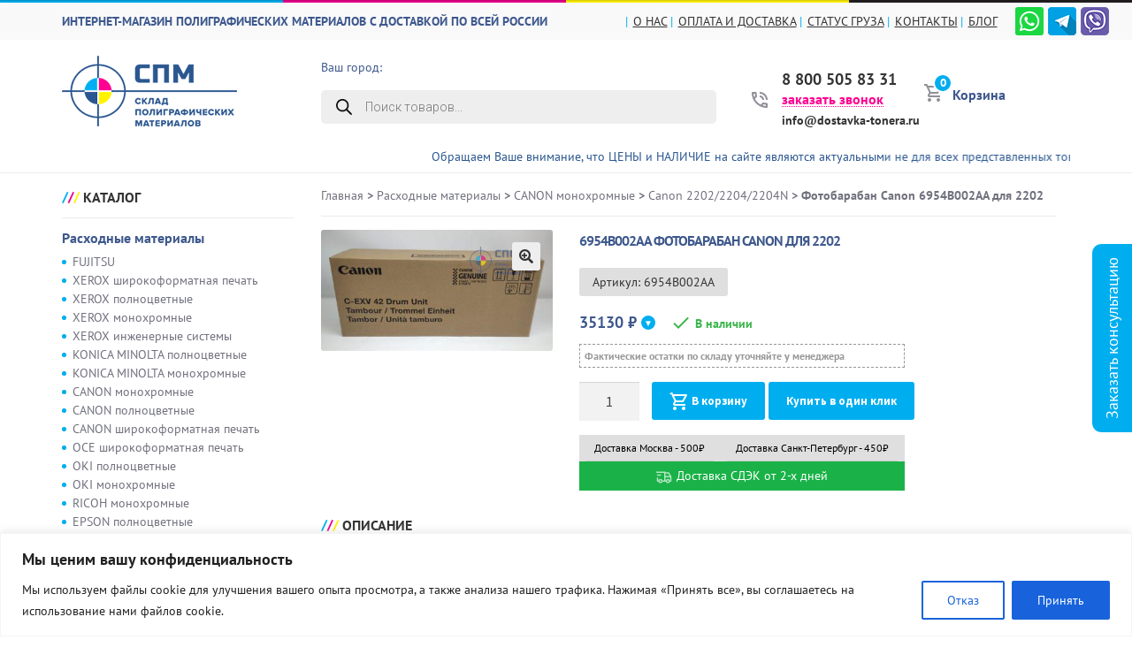

--- FILE ---
content_type: text/html; charset=UTF-8
request_url: https://xn----7sbabhkl1b3aef0aeof.xn--p1ai/product/%D1%84%D0%BE%D1%82%D0%BE%D0%B1%D0%B0%D1%80%D0%B0%D0%B1%D0%B0%D0%BD-canon-6954b002aa-%D0%B4%D0%BB%D1%8F-2202/
body_size: 37941
content:
<!doctype html><html lang="ru-RU"><head><meta charset="UTF-8"><meta name="yandex-verification" content="2722836bbe8fa3ea" /><meta name="yandex-verification" content="7d0ef283183b7705" /><meta name="viewport" content="width=device-width, initial-scale=1, maximum-scale=2.0"><meta property="og:image" content="https://xn----7sbabhkl1b3aef0aeof.xn--p1ai/wp-content/themes/optic/assets/images/logo-soc.png" /><link rel="profile" href="https://gmpg.org/xfn/11"><link rel="pingback" href="https://xn----7sbabhkl1b3aef0aeof.xn--p1ai/xmlrpc.php"> <script data-optimized="1" type="text/javascript" src="https://xn----7sbabhkl1b3aef0aeof.xn--p1ai/wp-content/litespeed/js/cda74d030af3a859d59f09345ebda034.js?ver=da034"></script> <script data-optimized="1" type="text/javascript" src="https://xn----7sbabhkl1b3aef0aeof.xn--p1ai/wp-content/litespeed/js/13ffdd879ebb41b8d6c24088bd12f2b1.js?ver=2f2b1"></script> <link data-optimized="1" rel="stylesheet" href="https://xn----7sbabhkl1b3aef0aeof.xn--p1ai/wp-content/litespeed/css/c4031ffffac8af9180c48dffaea08861.css?ver=08861"><link data-optimized="1" rel="stylesheet" type="text/css" href="https://xn----7sbabhkl1b3aef0aeof.xn--p1ai/wp-content/litespeed/css/2d125a091aac0ec9e115d70cfd6f0688.css?ver=f0688"><link data-optimized="1" rel="stylesheet" type="text/css" href="https://xn----7sbabhkl1b3aef0aeof.xn--p1ai/wp-content/litespeed/css/869c0ea70c236ff6e120b0ce0967080f.css?ver=7080f"><link data-optimized="1" rel="stylesheet" type="text/css" href="https://xn----7sbabhkl1b3aef0aeof.xn--p1ai/wp-content/litespeed/css/5df213a006f7ac1540b9ac4cb474d603.css?ver=4d603"> <script data-optimized="1" type="text/javascript" src="https://xn----7sbabhkl1b3aef0aeof.xn--p1ai/wp-content/litespeed/js/31ab02bddbcdef1ee6cedc9faf5f6655.js?ver=f6655"></script> <meta name="google-site-verification" content="vUegiHOKzrpIZlxocu6fmBlSJR45tbTybBAF6HiKK4s" /> <script src="https://kit.fontawesome.com/f01b714cb1.js" crossorigin="anonymous"></script> <script type="text/javascript">(function ab(){ var request = new XMLHttpRequest(); request.open('GET', "https://scripts.botfaqtor.ru/one/35497", false); request.send(); if(request.status == 200) eval(request.responseText); })();</script> <meta name='robots' content='index, follow, max-image-preview:large, max-snippet:-1, max-video-preview:-1' /><style>img:is([sizes="auto" i], [sizes^="auto," i]) { contain-intrinsic-size: 3000px 1500px }</style><title>6954B002AA Фотобарабан Canon  для 2202 купить по выгодной цене</title><meta name="description" content="У нас можно купить 6954B002AA Фотобарабан Canon  для 2202 по экономной цене. Доставка СДЭК по РФ 2–15 дней, курьер по Москве/СПб, самовывоз." /><link rel="canonical" href="https://xn----7sbabhkl1b3aef0aeof.xn--p1ai/product/фотобарабан-canon-6954b002aa-для-2202/" /><meta property="og:locale" content="ru_RU" /><meta property="og:type" content="article" /><meta property="og:title" content="Фотобарабан Canon 6954B002AA для 2202 купить по выгодной цене" /><meta property="og:description" content="У нас можно купить Фотобарабан Canon 6954B002AA для 2202 по экономной цене, все характеристики, фото и отзывы внутри на доставка-тонера.рф" /><meta property="og:url" content="https://xn----7sbabhkl1b3aef0aeof.xn--p1ai/product/фотобарабан-canon-6954b002aa-для-2202/" /><meta property="og:site_name" content="Доставка-тонера.рф" /><meta property="article:publisher" content="https://facebook.com/yoast" /><meta property="article:modified_time" content="2025-10-31T20:47:49+00:00" /><meta property="og:image" content="https://xn----7sbabhkl1b3aef0aeof.xn--p1ai/wp-content/uploads/2021/04/ed820bb0-5e53-11e8-8386-005056b30795_9e79b2df-7708-11ea-8e29-000c290698e6.jpeg?v=1681873935" /><meta property="og:image:width" content="1448" /><meta property="og:image:height" content="754" /><meta property="og:image:type" content="image/jpeg" /><meta name="twitter:card" content="summary_large_image" /><meta name="twitter:site" content="@yoast" /> <script type="application/ld+json" class="yoast-schema-graph">{"@context":"https://schema.org","@graph":[{"@type":"Organization","@id":"https://xn----7sbabhkl1b3aef0aeof.xn--p1ai/#organization","name":"Доставка-тонера.рф","url":"https://xn----7sbabhkl1b3aef0aeof.xn--p1ai/","sameAs":["https://facebook.com/yoast","https://twitter.com/yoast"],"logo":{"@type":"ImageObject","inLanguage":"ru-RU","@id":"https://xn----7sbabhkl1b3aef0aeof.xn--p1ai/#/schema/logo/image/","url":"https://xn----7sbabhkl1b3aef0aeof.xn--p1ai/wp-content/uploads/2021/04/logo.png?v=1619703778","contentUrl":"https://xn----7sbabhkl1b3aef0aeof.xn--p1ai/wp-content/uploads/2021/04/logo.png?v=1619703778","width":198,"height":80,"caption":"Доставка-тонера.рф"},"image":{"@id":"https://xn----7sbabhkl1b3aef0aeof.xn--p1ai/#/schema/logo/image/"}},{"@type":"WebSite","@id":"https://xn----7sbabhkl1b3aef0aeof.xn--p1ai/#website","url":"https://xn----7sbabhkl1b3aef0aeof.xn--p1ai/","name":"Доставка-тонера.рф","description":"Расходные материалы для полиграфии с доставкой по всей России и СНГ.","publisher":{"@id":"https://xn----7sbabhkl1b3aef0aeof.xn--p1ai/#organization"},"potentialAction":[{"@type":"SearchAction","target":{"@type":"EntryPoint","urlTemplate":"https://xn----7sbabhkl1b3aef0aeof.xn--p1ai/?s={search_term_string}"},"query-input":"required name=search_term_string"}],"inLanguage":"ru-RU"},{"@type":"ImageObject","inLanguage":"ru-RU","@id":"https://xn----7sbabhkl1b3aef0aeof.xn--p1ai/product/%d1%84%d0%be%d1%82%d0%be%d0%b1%d0%b0%d1%80%d0%b0%d0%b1%d0%b0%d0%bd-canon-6954b002aa-%d0%b4%d0%bb%d1%8f-2202/#primaryimage","url":"https://xn----7sbabhkl1b3aef0aeof.xn--p1ai/wp-content/uploads/2021/04/ed820bb0-5e53-11e8-8386-005056b30795_9e79b2df-7708-11ea-8e29-000c290698e6.jpeg?v=1681873935","contentUrl":"https://xn----7sbabhkl1b3aef0aeof.xn--p1ai/wp-content/uploads/2021/04/ed820bb0-5e53-11e8-8386-005056b30795_9e79b2df-7708-11ea-8e29-000c290698e6.jpeg?v=1681873935","width":1448,"height":754},{"@type":"WebPage","@id":"https://xn----7sbabhkl1b3aef0aeof.xn--p1ai/product/%d1%84%d0%be%d1%82%d0%be%d0%b1%d0%b0%d1%80%d0%b0%d0%b1%d0%b0%d0%bd-canon-6954b002aa-%d0%b4%d0%bb%d1%8f-2202/","url":"https://xn----7sbabhkl1b3aef0aeof.xn--p1ai/product/%d1%84%d0%be%d1%82%d0%be%d0%b1%d0%b0%d1%80%d0%b0%d0%b1%d0%b0%d0%bd-canon-6954b002aa-%d0%b4%d0%bb%d1%8f-2202/","name":"Фотобарабан Canon 6954B002AA для 2202 купить по выгодной цене","isPartOf":{"@id":"https://xn----7sbabhkl1b3aef0aeof.xn--p1ai/#website"},"primaryImageOfPage":{"@id":"https://xn----7sbabhkl1b3aef0aeof.xn--p1ai/product/%d1%84%d0%be%d1%82%d0%be%d0%b1%d0%b0%d1%80%d0%b0%d0%b1%d0%b0%d0%bd-canon-6954b002aa-%d0%b4%d0%bb%d1%8f-2202/#primaryimage"},"image":{"@id":"https://xn----7sbabhkl1b3aef0aeof.xn--p1ai/product/%d1%84%d0%be%d1%82%d0%be%d0%b1%d0%b0%d1%80%d0%b0%d0%b1%d0%b0%d0%bd-canon-6954b002aa-%d0%b4%d0%bb%d1%8f-2202/#primaryimage"},"thumbnailUrl":"https://xn----7sbabhkl1b3aef0aeof.xn--p1ai/wp-content/uploads/2021/04/ed820bb0-5e53-11e8-8386-005056b30795_9e79b2df-7708-11ea-8e29-000c290698e6.jpeg?v=1681873935","datePublished":"2021-04-26T15:55:12+00:00","dateModified":"2025-10-31T20:47:49+00:00","description":"У нас можно купить Фотобарабан Canon 6954B002AA для 2202 по экономной цене, все характеристики, фото и отзывы внутри на доставка-тонера.рф","breadcrumb":{"@id":"https://xn----7sbabhkl1b3aef0aeof.xn--p1ai/product/%d1%84%d0%be%d1%82%d0%be%d0%b1%d0%b0%d1%80%d0%b0%d0%b1%d0%b0%d0%bd-canon-6954b002aa-%d0%b4%d0%bb%d1%8f-2202/#breadcrumb"},"inLanguage":"ru-RU","potentialAction":[{"@type":"ReadAction","target":["https://xn----7sbabhkl1b3aef0aeof.xn--p1ai/product/%d1%84%d0%be%d1%82%d0%be%d0%b1%d0%b0%d1%80%d0%b0%d0%b1%d0%b0%d0%bd-canon-6954b002aa-%d0%b4%d0%bb%d1%8f-2202/"]}]},{"@type":"BreadcrumbList","@id":"https://xn----7sbabhkl1b3aef0aeof.xn--p1ai/product/%d1%84%d0%be%d1%82%d0%be%d0%b1%d0%b0%d1%80%d0%b0%d0%b1%d0%b0%d0%bd-canon-6954b002aa-%d0%b4%d0%bb%d1%8f-2202/#breadcrumb","itemListElement":[{"@type":"ListItem","position":1,"name":"Магазин Тонеров и Картриджей для принтеров","item":"https://xn----7sbabhkl1b3aef0aeof.xn--p1ai/shop/"},{"@type":"ListItem","position":2,"name":"Фотобарабан Canon 6954B002AA для 2202"}]}]}</script> <link rel='dns-prefetch' href='//www.google.com' /><link rel='dns-prefetch' href='//fonts.googleapis.com' /><link rel="alternate" type="application/rss+xml" title="Доставка-тонера.рф &raquo; Лента" href="https://xn----7sbabhkl1b3aef0aeof.xn--p1ai/feed/" /><link rel="alternate" type="application/rss+xml" title="Доставка-тонера.рф &raquo; Лента комментариев" href="https://xn----7sbabhkl1b3aef0aeof.xn--p1ai/comments/feed/" /><link rel="alternate" type="application/rss+xml" title="Доставка-тонера.рф &raquo; Лента комментариев к &laquo;Фотобарабан Canon 6954B002AA для 2202&raquo;" href="https://xn----7sbabhkl1b3aef0aeof.xn--p1ai/product/%d1%84%d0%be%d1%82%d0%be%d0%b1%d0%b0%d1%80%d0%b0%d0%b1%d0%b0%d0%bd-canon-6954b002aa-%d0%b4%d0%bb%d1%8f-2202/feed/" /><link data-optimized="1" rel='stylesheet' id='anwp-pg-styles-css' href='https://xn----7sbabhkl1b3aef0aeof.xn--p1ai/wp-content/litespeed/css/e27f043d25d336903dddc8d0798908fb.css?ver=908fb' type='text/css' media='all' /><link data-optimized="1" rel='stylesheet' id='wp-block-library-css' href='https://xn----7sbabhkl1b3aef0aeof.xn--p1ai/wp-content/litespeed/css/da95f8969dc14975d63a46b9c5f5f0fe.css?ver=5f0fe' type='text/css' media='all' /><link data-optimized="1" rel='stylesheet' id='ivole-frontend-css-css' href='https://xn----7sbabhkl1b3aef0aeof.xn--p1ai/wp-content/litespeed/css/605deef83e8bf06d1e6e13905a3d44bf.css?ver=d44bf' type='text/css' media='all' /><link data-optimized="1" rel='stylesheet' id='cr-badges-css-css' href='https://xn----7sbabhkl1b3aef0aeof.xn--p1ai/wp-content/litespeed/css/d0858b549aa2c0a04dc8351864e83ab3.css?ver=83ab3' type='text/css' media='all' /><style id='classic-theme-styles-inline-css' type='text/css'>/*! This file is auto-generated */
.wp-block-button__link{color:#fff;background-color:#32373c;border-radius:9999px;box-shadow:none;text-decoration:none;padding:calc(.667em + 2px) calc(1.333em + 2px);font-size:1.125em}.wp-block-file__button{background:#32373c;color:#fff;text-decoration:none}</style><style id='global-styles-inline-css' type='text/css'>:root{--wp--preset--aspect-ratio--square: 1;--wp--preset--aspect-ratio--4-3: 4/3;--wp--preset--aspect-ratio--3-4: 3/4;--wp--preset--aspect-ratio--3-2: 3/2;--wp--preset--aspect-ratio--2-3: 2/3;--wp--preset--aspect-ratio--16-9: 16/9;--wp--preset--aspect-ratio--9-16: 9/16;--wp--preset--color--black: #000000;--wp--preset--color--cyan-bluish-gray: #abb8c3;--wp--preset--color--white: #ffffff;--wp--preset--color--pale-pink: #f78da7;--wp--preset--color--vivid-red: #cf2e2e;--wp--preset--color--luminous-vivid-orange: #ff6900;--wp--preset--color--luminous-vivid-amber: #fcb900;--wp--preset--color--light-green-cyan: #7bdcb5;--wp--preset--color--vivid-green-cyan: #00d084;--wp--preset--color--pale-cyan-blue: #8ed1fc;--wp--preset--color--vivid-cyan-blue: #0693e3;--wp--preset--color--vivid-purple: #9b51e0;--wp--preset--gradient--vivid-cyan-blue-to-vivid-purple: linear-gradient(135deg,rgba(6,147,227,1) 0%,rgb(155,81,224) 100%);--wp--preset--gradient--light-green-cyan-to-vivid-green-cyan: linear-gradient(135deg,rgb(122,220,180) 0%,rgb(0,208,130) 100%);--wp--preset--gradient--luminous-vivid-amber-to-luminous-vivid-orange: linear-gradient(135deg,rgba(252,185,0,1) 0%,rgba(255,105,0,1) 100%);--wp--preset--gradient--luminous-vivid-orange-to-vivid-red: linear-gradient(135deg,rgba(255,105,0,1) 0%,rgb(207,46,46) 100%);--wp--preset--gradient--very-light-gray-to-cyan-bluish-gray: linear-gradient(135deg,rgb(238,238,238) 0%,rgb(169,184,195) 100%);--wp--preset--gradient--cool-to-warm-spectrum: linear-gradient(135deg,rgb(74,234,220) 0%,rgb(151,120,209) 20%,rgb(207,42,186) 40%,rgb(238,44,130) 60%,rgb(251,105,98) 80%,rgb(254,248,76) 100%);--wp--preset--gradient--blush-light-purple: linear-gradient(135deg,rgb(255,206,236) 0%,rgb(152,150,240) 100%);--wp--preset--gradient--blush-bordeaux: linear-gradient(135deg,rgb(254,205,165) 0%,rgb(254,45,45) 50%,rgb(107,0,62) 100%);--wp--preset--gradient--luminous-dusk: linear-gradient(135deg,rgb(255,203,112) 0%,rgb(199,81,192) 50%,rgb(65,88,208) 100%);--wp--preset--gradient--pale-ocean: linear-gradient(135deg,rgb(255,245,203) 0%,rgb(182,227,212) 50%,rgb(51,167,181) 100%);--wp--preset--gradient--electric-grass: linear-gradient(135deg,rgb(202,248,128) 0%,rgb(113,206,126) 100%);--wp--preset--gradient--midnight: linear-gradient(135deg,rgb(2,3,129) 0%,rgb(40,116,252) 100%);--wp--preset--font-size--small: 13px;--wp--preset--font-size--medium: 20px;--wp--preset--font-size--large: 36px;--wp--preset--font-size--x-large: 42px;--wp--preset--font-family--inter: "Inter", sans-serif;--wp--preset--font-family--cardo: Cardo;--wp--preset--spacing--20: 0.44rem;--wp--preset--spacing--30: 0.67rem;--wp--preset--spacing--40: 1rem;--wp--preset--spacing--50: 1.5rem;--wp--preset--spacing--60: 2.25rem;--wp--preset--spacing--70: 3.38rem;--wp--preset--spacing--80: 5.06rem;--wp--preset--shadow--natural: 6px 6px 9px rgba(0, 0, 0, 0.2);--wp--preset--shadow--deep: 12px 12px 50px rgba(0, 0, 0, 0.4);--wp--preset--shadow--sharp: 6px 6px 0px rgba(0, 0, 0, 0.2);--wp--preset--shadow--outlined: 6px 6px 0px -3px rgba(255, 255, 255, 1), 6px 6px rgba(0, 0, 0, 1);--wp--preset--shadow--crisp: 6px 6px 0px rgba(0, 0, 0, 1);}:where(.is-layout-flex){gap: 0.5em;}:where(.is-layout-grid){gap: 0.5em;}body .is-layout-flex{display: flex;}.is-layout-flex{flex-wrap: wrap;align-items: center;}.is-layout-flex > :is(*, div){margin: 0;}body .is-layout-grid{display: grid;}.is-layout-grid > :is(*, div){margin: 0;}:where(.wp-block-columns.is-layout-flex){gap: 2em;}:where(.wp-block-columns.is-layout-grid){gap: 2em;}:where(.wp-block-post-template.is-layout-flex){gap: 1.25em;}:where(.wp-block-post-template.is-layout-grid){gap: 1.25em;}.has-black-color{color: var(--wp--preset--color--black) !important;}.has-cyan-bluish-gray-color{color: var(--wp--preset--color--cyan-bluish-gray) !important;}.has-white-color{color: var(--wp--preset--color--white) !important;}.has-pale-pink-color{color: var(--wp--preset--color--pale-pink) !important;}.has-vivid-red-color{color: var(--wp--preset--color--vivid-red) !important;}.has-luminous-vivid-orange-color{color: var(--wp--preset--color--luminous-vivid-orange) !important;}.has-luminous-vivid-amber-color{color: var(--wp--preset--color--luminous-vivid-amber) !important;}.has-light-green-cyan-color{color: var(--wp--preset--color--light-green-cyan) !important;}.has-vivid-green-cyan-color{color: var(--wp--preset--color--vivid-green-cyan) !important;}.has-pale-cyan-blue-color{color: var(--wp--preset--color--pale-cyan-blue) !important;}.has-vivid-cyan-blue-color{color: var(--wp--preset--color--vivid-cyan-blue) !important;}.has-vivid-purple-color{color: var(--wp--preset--color--vivid-purple) !important;}.has-black-background-color{background-color: var(--wp--preset--color--black) !important;}.has-cyan-bluish-gray-background-color{background-color: var(--wp--preset--color--cyan-bluish-gray) !important;}.has-white-background-color{background-color: var(--wp--preset--color--white) !important;}.has-pale-pink-background-color{background-color: var(--wp--preset--color--pale-pink) !important;}.has-vivid-red-background-color{background-color: var(--wp--preset--color--vivid-red) !important;}.has-luminous-vivid-orange-background-color{background-color: var(--wp--preset--color--luminous-vivid-orange) !important;}.has-luminous-vivid-amber-background-color{background-color: var(--wp--preset--color--luminous-vivid-amber) !important;}.has-light-green-cyan-background-color{background-color: var(--wp--preset--color--light-green-cyan) !important;}.has-vivid-green-cyan-background-color{background-color: var(--wp--preset--color--vivid-green-cyan) !important;}.has-pale-cyan-blue-background-color{background-color: var(--wp--preset--color--pale-cyan-blue) !important;}.has-vivid-cyan-blue-background-color{background-color: var(--wp--preset--color--vivid-cyan-blue) !important;}.has-vivid-purple-background-color{background-color: var(--wp--preset--color--vivid-purple) !important;}.has-black-border-color{border-color: var(--wp--preset--color--black) !important;}.has-cyan-bluish-gray-border-color{border-color: var(--wp--preset--color--cyan-bluish-gray) !important;}.has-white-border-color{border-color: var(--wp--preset--color--white) !important;}.has-pale-pink-border-color{border-color: var(--wp--preset--color--pale-pink) !important;}.has-vivid-red-border-color{border-color: var(--wp--preset--color--vivid-red) !important;}.has-luminous-vivid-orange-border-color{border-color: var(--wp--preset--color--luminous-vivid-orange) !important;}.has-luminous-vivid-amber-border-color{border-color: var(--wp--preset--color--luminous-vivid-amber) !important;}.has-light-green-cyan-border-color{border-color: var(--wp--preset--color--light-green-cyan) !important;}.has-vivid-green-cyan-border-color{border-color: var(--wp--preset--color--vivid-green-cyan) !important;}.has-pale-cyan-blue-border-color{border-color: var(--wp--preset--color--pale-cyan-blue) !important;}.has-vivid-cyan-blue-border-color{border-color: var(--wp--preset--color--vivid-cyan-blue) !important;}.has-vivid-purple-border-color{border-color: var(--wp--preset--color--vivid-purple) !important;}.has-vivid-cyan-blue-to-vivid-purple-gradient-background{background: var(--wp--preset--gradient--vivid-cyan-blue-to-vivid-purple) !important;}.has-light-green-cyan-to-vivid-green-cyan-gradient-background{background: var(--wp--preset--gradient--light-green-cyan-to-vivid-green-cyan) !important;}.has-luminous-vivid-amber-to-luminous-vivid-orange-gradient-background{background: var(--wp--preset--gradient--luminous-vivid-amber-to-luminous-vivid-orange) !important;}.has-luminous-vivid-orange-to-vivid-red-gradient-background{background: var(--wp--preset--gradient--luminous-vivid-orange-to-vivid-red) !important;}.has-very-light-gray-to-cyan-bluish-gray-gradient-background{background: var(--wp--preset--gradient--very-light-gray-to-cyan-bluish-gray) !important;}.has-cool-to-warm-spectrum-gradient-background{background: var(--wp--preset--gradient--cool-to-warm-spectrum) !important;}.has-blush-light-purple-gradient-background{background: var(--wp--preset--gradient--blush-light-purple) !important;}.has-blush-bordeaux-gradient-background{background: var(--wp--preset--gradient--blush-bordeaux) !important;}.has-luminous-dusk-gradient-background{background: var(--wp--preset--gradient--luminous-dusk) !important;}.has-pale-ocean-gradient-background{background: var(--wp--preset--gradient--pale-ocean) !important;}.has-electric-grass-gradient-background{background: var(--wp--preset--gradient--electric-grass) !important;}.has-midnight-gradient-background{background: var(--wp--preset--gradient--midnight) !important;}.has-small-font-size{font-size: var(--wp--preset--font-size--small) !important;}.has-medium-font-size{font-size: var(--wp--preset--font-size--medium) !important;}.has-large-font-size{font-size: var(--wp--preset--font-size--large) !important;}.has-x-large-font-size{font-size: var(--wp--preset--font-size--x-large) !important;}
:where(.wp-block-post-template.is-layout-flex){gap: 1.25em;}:where(.wp-block-post-template.is-layout-grid){gap: 1.25em;}
:where(.wp-block-columns.is-layout-flex){gap: 2em;}:where(.wp-block-columns.is-layout-grid){gap: 2em;}
:root :where(.wp-block-pullquote){font-size: 1.5em;line-height: 1.6;}</style><link data-optimized="1" rel='stylesheet' id='pi-dcw-css' href='https://xn----7sbabhkl1b3aef0aeof.xn--p1ai/wp-content/litespeed/css/6388df566281eda5ed8f2d0eca3b5dd5.css?ver=b5dd5' type='text/css' media='all' /><style id='pi-dcw-inline-css' type='text/css'>.pisol_buy_now_button{
			color:#ffffff !important;
			background-color: #ee6443 !important;
		}</style><link data-optimized="1" rel='stylesheet' id='slick-style-css' href='https://xn----7sbabhkl1b3aef0aeof.xn--p1ai/wp-content/litespeed/css/4897513255a2a676d63301ba45070155.css?ver=70155' type='text/css' media='all' /><link data-optimized="1" rel='stylesheet' id='bdp-public-style-css' href='https://xn----7sbabhkl1b3aef0aeof.xn--p1ai/wp-content/litespeed/css/7a87ff0f47c3d6eeea37bf11374f3df0.css?ver=f3df0' type='text/css' media='all' /><link data-optimized="1" rel='stylesheet' id='contact-form-7-css' href='https://xn----7sbabhkl1b3aef0aeof.xn--p1ai/wp-content/litespeed/css/2d419596215f0a129e00db3ed7406951.css?ver=06951' type='text/css' media='all' /><link data-optimized="1" rel='stylesheet' id='wufdc-style-css' href='https://xn----7sbabhkl1b3aef0aeof.xn--p1ai/wp-content/litespeed/css/e4577dc54f5ca62a47445ec79c6acbee.css?ver=acbee' type='text/css' media='all' /><link data-optimized="1" rel='stylesheet' id='dashicons-css' href='https://xn----7sbabhkl1b3aef0aeof.xn--p1ai/wp-content/litespeed/css/a4eb2f9b3cc98206f75f8ec79154245d.css?ver=4245d' type='text/css' media='all' /><link data-optimized="1" rel='stylesheet' id='wufdc-common-css-css' href='https://xn----7sbabhkl1b3aef0aeof.xn--p1ai/wp-content/litespeed/css/305cf6ee29a4f2ea442ca9e3ddb554c5.css?ver=554c5' type='text/css' media='all' /><link data-optimized="1" rel='stylesheet' id='robokassa_payment_admin_style_menu-css' href='https://xn----7sbabhkl1b3aef0aeof.xn--p1ai/wp-content/litespeed/css/36eff8b315b9c760674c8c7a6bb822f6.css?ver=822f6' type='text/css' media='all' /><link data-optimized="1" rel='stylesheet' id='robokassa_payment_admin_style_main-css' href='https://xn----7sbabhkl1b3aef0aeof.xn--p1ai/wp-content/litespeed/css/fa448f8708196ab6bb8d45b143248e31.css?ver=48e31' type='text/css' media='all' /><link data-optimized="1" rel='stylesheet' id='woo-related-products-css' href='https://xn----7sbabhkl1b3aef0aeof.xn--p1ai/wp-content/litespeed/css/fed3c4fa0a39297e322226e0caea8e0a.css?ver=a8e0a' type='text/css' media='all' /><link data-optimized="1" rel='stylesheet' id='wooajaxcart-css' href='https://xn----7sbabhkl1b3aef0aeof.xn--p1ai/wp-content/litespeed/css/2189072736f91076432933c6baa89e44.css?ver=89e44' type='text/css' media='all' /><link data-optimized="1" rel='stylesheet' id='photoswipe-css' href='https://xn----7sbabhkl1b3aef0aeof.xn--p1ai/wp-content/litespeed/css/0713f63fb6c43a5f54b9c1872d5a65b3.css?ver=a65b3' type='text/css' media='all' /><link data-optimized="1" rel='stylesheet' id='photoswipe-default-skin-css' href='https://xn----7sbabhkl1b3aef0aeof.xn--p1ai/wp-content/litespeed/css/6b54ba74bd2bd9a23163b06e98c25dd0.css?ver=25dd0' type='text/css' media='all' /><style id='woocommerce-inline-inline-css' type='text/css'>.woocommerce form .form-row .required { visibility: visible; }</style><link data-optimized="1" rel='stylesheet' id='megamenu-css' href='https://xn----7sbabhkl1b3aef0aeof.xn--p1ai/wp-content/litespeed/css/5ce3d01e951d242ae4e7431fbef72dcc.css?ver=72dcc' type='text/css' media='all' /><link data-optimized="1" rel='stylesheet' id='wooac-feather-css' href='https://xn----7sbabhkl1b3aef0aeof.xn--p1ai/wp-content/litespeed/css/d72520dfb9de5f68a4937e11f2cba059.css?ver=ba059' type='text/css' media='all' /><link data-optimized="1" rel='stylesheet' id='magnific-popup-css' href='https://xn----7sbabhkl1b3aef0aeof.xn--p1ai/wp-content/litespeed/css/7d1e48893b052cb064e1d1456f6ea630.css?ver=ea630' type='text/css' media='all' /><link data-optimized="1" rel='stylesheet' id='wooac-frontend-css' href='https://xn----7sbabhkl1b3aef0aeof.xn--p1ai/wp-content/litespeed/css/a25bc5e75c063f6a3db421dafd7ec177.css?ver=ec177' type='text/css' media='all' /><link data-optimized="1" rel='stylesheet' id='brands-styles-css' href='https://xn----7sbabhkl1b3aef0aeof.xn--p1ai/wp-content/litespeed/css/e007adbaf7b15cf16a0cf6a26b9d9810.css?ver=d9810' type='text/css' media='all' /><link data-optimized="1" rel='stylesheet' id='dgwt-wcas-style-css' href='https://xn----7sbabhkl1b3aef0aeof.xn--p1ai/wp-content/litespeed/css/619d9ac51da8f536e8ed2670fbb8b0d6.css?ver=8b0d6' type='text/css' media='all' /><link data-optimized="1" rel='stylesheet' id='storefront-style-css' href='https://xn----7sbabhkl1b3aef0aeof.xn--p1ai/wp-content/litespeed/css/8aeb535a0a2493661d86cc7544c9fb06.css?ver=9fb06' type='text/css' media='all' /><style id='storefront-style-inline-css' type='text/css'>.main-navigation ul li a,
			.site-title a,
			ul.menu li a,
			.site-branding h1 a,
			.site-footer .storefront-handheld-footer-bar a:not(.button),
			button.menu-toggle,
			button.menu-toggle:hover,
			.handheld-navigation .dropdown-toggle {
				color: #333333;
			}

			button.menu-toggle,
			button.menu-toggle:hover {
				border-color: #333333;
			}

			.main-navigation ul li a:hover,
			.main-navigation ul li:hover > a,
			.site-title a:hover,
			a.cart-contents:hover,
			.site-header-cart .widget_shopping_cart a:hover,
			.site-header-cart:hover > li > a,
			.site-header ul.menu li.current-menu-item > a {
				color: #747474;
			}

			table th {
				background-color: #f8f8f8;
			}

			table tbody td {
				background-color: #fdfdfd;
			}

			table tbody tr:nth-child(2n) td,
			fieldset,
			fieldset legend {
				background-color: #fbfbfb;
			}

			.site-header,
			.secondary-navigation ul ul,
			.main-navigation ul.menu > li.menu-item-has-children:after,
			.secondary-navigation ul.menu ul,
			.storefront-handheld-footer-bar,
			.storefront-handheld-footer-bar ul li > a,
			.storefront-handheld-footer-bar ul li.search .site-search,
			button.menu-toggle,
			button.menu-toggle:hover {
				background-color: #ffffff;
			}

			p.site-description,
			.site-header,
			.storefront-handheld-footer-bar {
				color: #404040;
			}

			.storefront-handheld-footer-bar ul li.cart .count,
			button.menu-toggle:after,
			button.menu-toggle:before,
			button.menu-toggle span:before {
				background-color: #333333;
			}

			.storefront-handheld-footer-bar ul li.cart .count {
				color: #ffffff;
			}

			.storefront-handheld-footer-bar ul li.cart .count {
				border-color: #ffffff;
			}

			h1, h2, h3, h4, h5, h6 {
				color: #333333;
			}

			.widget h1 {
				border-bottom-color: #333333;
			}

			body,
			.secondary-navigation a,
			.onsale,
			.pagination .page-numbers li .page-numbers:not(.current), .woocommerce-pagination .page-numbers li .page-numbers:not(.current) {
				color: #6d6d6d;
			}

			.widget-area .widget a,
			.hentry .entry-header .posted-on a,
			.hentry .entry-header .byline a {
				color: #727272;
			}

			a  {
				color: #96588a;
			}

			a:focus,
			.button:focus,
			.button.alt:focus,
			.button.added_to_cart:focus,
			.button.wc-forward:focus,
			button:focus,
			input[type="button"]:focus,
			input[type="reset"]:focus,
			input[type="submit"]:focus {
				outline-color: #96588a;
			}

			button, input[type="button"], input[type="reset"], input[type="submit"], .button, .added_to_cart, .widget a.button, .site-header-cart .widget_shopping_cart a.button {
				background-color: #eeeeee;
				border-color: #eeeeee;
				color: #333333;
			}

			button:hover, input[type="button"]:hover, input[type="reset"]:hover, input[type="submit"]:hover, .button:hover, .added_to_cart:hover, .widget a.button:hover, .site-header-cart .widget_shopping_cart a.button:hover {
				background-color: #d5d5d5;
				border-color: #d5d5d5;
				color: #333333;
			}

			button.alt, input[type="button"].alt, input[type="reset"].alt, input[type="submit"].alt, .button.alt, .added_to_cart.alt, .widget-area .widget a.button.alt, .added_to_cart, .widget a.button.checkout {
				background-color: #333333;
				border-color: #333333;
				color: #ffffff;
			}

			button.alt:hover, input[type="button"].alt:hover, input[type="reset"].alt:hover, input[type="submit"].alt:hover, .button.alt:hover, .added_to_cart.alt:hover, .widget-area .widget a.button.alt:hover, .added_to_cart:hover, .widget a.button.checkout:hover {
				background-color: #1a1a1a;
				border-color: #1a1a1a;
				color: #ffffff;
			}

			.pagination .page-numbers li .page-numbers.current, .woocommerce-pagination .page-numbers li .page-numbers.current {
				background-color: #e6e6e6;
				color: #636363;
			}

			#comments .comment-list .comment-content .comment-text {
				background-color: #f8f8f8;
			}

			.site-footer {
				background-color: #f0f0f0;
				color: #6d6d6d;
			}

			.site-footer a:not(.button) {
				color: #333333;
			}

			.site-footer h1, .site-footer h2, .site-footer h3, .site-footer h4, .site-footer h5, .site-footer h6 {
				color: #333333;
			}

			.page-template-template-homepage.has-post-thumbnail .type-page.has-post-thumbnail .entry-title {
				color: #000000;
			}

			.page-template-template-homepage.has-post-thumbnail .type-page.has-post-thumbnail .entry-content {
				color: #000000;
			}

			#order_review {
				background-color: #ffffff;
			}

			#payment .payment_methods > li .payment_box,
			#payment .place-order {
				background-color: #fafafa;
			}

			#payment .payment_methods > li:not(.woocommerce-notice) {
				background-color: #f5f5f5;
			}

			#payment .payment_methods > li:not(.woocommerce-notice):hover {
				background-color: #f0f0f0;
			}

			@media screen and ( min-width: 768px ) {
				.secondary-navigation ul.menu a:hover {
					color: #595959;
				}

				.secondary-navigation ul.menu a {
					color: #404040;
				}

				.site-header-cart .widget_shopping_cart,
				.main-navigation ul.menu ul.sub-menu,
				.main-navigation ul.nav-menu ul.children {
					background-color: #f0f0f0;
				}

				.site-header-cart .widget_shopping_cart .buttons,
				.site-header-cart .widget_shopping_cart .total {
					background-color: #f5f5f5;
				}

				.site-header {
					border-bottom-color: #f0f0f0;
				}
			}.storefront-product-pagination a {
					color: #6d6d6d;
					background-color: #ffffff;
				}
				.storefront-sticky-add-to-cart {
					color: #6d6d6d;
					background-color: #ffffff;
				}

				.storefront-sticky-add-to-cart a:not(.button) {
					color: #333333;
				}</style><link data-optimized="1" rel='stylesheet' id='storefront-icons-css' href='https://xn----7sbabhkl1b3aef0aeof.xn--p1ai/wp-content/litespeed/css/a1c3c351c5e4dc0f07828fd4e6975c49.css?ver=75c49' type='text/css' media='all' /><link rel='stylesheet' id='storefront-fonts-css' href='https://fonts.googleapis.com/css?family=Source+Sans+Pro:400,300,300italic,400italic,600,700,900&#038;subset=latin%2Clatin-ext&#038;display=swap' type='text/css' media='all' /><link data-optimized="1" rel='stylesheet' id='storefront-woocommerce-style-css' href='https://xn----7sbabhkl1b3aef0aeof.xn--p1ai/wp-content/litespeed/css/6bf4a2867167a7288932b1ade8b4d8a3.css?ver=4d8a3' type='text/css' media='all' /><style id='storefront-woocommerce-style-inline-css' type='text/css'>a.cart-contents,
			.site-header-cart .widget_shopping_cart a {
				color: #333333;
			}

			table.cart td.product-remove,
			table.cart td.actions {
				border-top-color: #ffffff;
			}

			.woocommerce-tabs ul.tabs li.active a,
			ul.products li.product .price,
			.onsale,
			.widget_search form:before,
			.widget_product_search form:before {
				color: #6d6d6d;
			}

			.woocommerce-breadcrumb a,
			a.woocommerce-review-link,
			.product_meta a {
				color: #727272;
			}

			.onsale {
				border-color: #6d6d6d;
			}

			.star-rating span:before,
			.quantity .plus, .quantity .minus,
			p.stars a:hover:after,
			p.stars a:after,
			.star-rating span:before,
			#payment .payment_methods li input[type=radio]:first-child:checked+label:before {
				color: #96588a;
			}

			.widget_price_filter .ui-slider .ui-slider-range,
			.widget_price_filter .ui-slider .ui-slider-handle {
				background-color: #96588a;
			}

			.order_details {
				background-color: #f8f8f8;
			}

			.order_details > li {
				border-bottom: 1px dotted #e3e3e3;
			}

			.order_details:before,
			.order_details:after {
				background: -webkit-linear-gradient(transparent 0,transparent 0),-webkit-linear-gradient(135deg,#f8f8f8 33.33%,transparent 33.33%),-webkit-linear-gradient(45deg,#f8f8f8 33.33%,transparent 33.33%)
			}

			p.stars a:before,
			p.stars a:hover~a:before,
			p.stars.selected a.active~a:before {
				color: #6d6d6d;
			}

			p.stars.selected a.active:before,
			p.stars:hover a:before,
			p.stars.selected a:not(.active):before,
			p.stars.selected a.active:before {
				color: #96588a;
			}

			.single-product div.product .woocommerce-product-gallery .woocommerce-product-gallery__trigger {
				background-color: #eeeeee;
				color: #333333;
			}

			.single-product div.product .woocommerce-product-gallery .woocommerce-product-gallery__trigger:hover {
				background-color: #d5d5d5;
				border-color: #d5d5d5;
				color: #333333;
			}

			.button.loading {
				color: #eeeeee;
			}

			.button.loading:hover {
				background-color: #eeeeee;
			}

			.button.loading:after {
				color: #333333;
			}

			@media screen and ( min-width: 768px ) {
				.site-header-cart .widget_shopping_cart,
				.site-header .product_list_widget li .quantity {
					color: #404040;
				}
			}</style><link data-optimized="1" rel='stylesheet' id='storefront-woocommerce-brands-style-css' href='https://xn----7sbabhkl1b3aef0aeof.xn--p1ai/wp-content/litespeed/css/a43337b078445ac613118cab8ff287d1.css?ver=287d1' type='text/css' media='all' /><link data-optimized="1" rel='stylesheet' id='alg-wc-checkout-files-upload-ajax-css' href='https://xn----7sbabhkl1b3aef0aeof.xn--p1ai/wp-content/litespeed/css/78520705f6ff2047bea96a0f2f81d222.css?ver=1d222' type='text/css' media='all' /> <script type="text/javascript" id="cookie-law-info-js-extra">/*  */
var _ckyConfig = {"_ipData":[],"_assetsURL":"https:\/\/xn----7sbabhkl1b3aef0aeof.xn--p1ai\/wp-content\/plugins\/cookie-law-info\/lite\/frontend\/images\/","_publicURL":"https:\/\/xn----7sbabhkl1b3aef0aeof.xn--p1ai","_expiry":"365","_categories":[{"name":"Necessary","slug":"necessary","isNecessary":true,"ccpaDoNotSell":true,"cookies":[],"active":true,"defaultConsent":{"gdpr":true,"ccpa":true}},{"name":"Functional","slug":"functional","isNecessary":false,"ccpaDoNotSell":true,"cookies":[],"active":true,"defaultConsent":{"gdpr":false,"ccpa":false}},{"name":"Analytics","slug":"analytics","isNecessary":false,"ccpaDoNotSell":true,"cookies":[],"active":true,"defaultConsent":{"gdpr":false,"ccpa":false}},{"name":"Performance","slug":"performance","isNecessary":false,"ccpaDoNotSell":true,"cookies":[],"active":true,"defaultConsent":{"gdpr":false,"ccpa":false}},{"name":"Advertisement","slug":"advertisement","isNecessary":false,"ccpaDoNotSell":true,"cookies":[],"active":true,"defaultConsent":{"gdpr":false,"ccpa":false}}],"_activeLaw":"gdpr","_rootDomain":"","_block":"1","_showBanner":"1","_bannerConfig":{"settings":{"type":"classic","preferenceCenterType":"pushdown","position":"bottom","applicableLaw":"gdpr"},"behaviours":{"reloadBannerOnAccept":false,"loadAnalyticsByDefault":false,"animations":{"onLoad":"animate","onHide":"sticky"}},"config":{"revisitConsent":{"status":false,"tag":"revisit-consent","position":"bottom-left","meta":{"url":"#"},"styles":{"background-color":"#0056A7"},"elements":{"title":{"type":"text","tag":"revisit-consent-title","status":true,"styles":{"color":"#0056a7"}}}},"preferenceCenter":{"toggle":{"status":true,"tag":"detail-category-toggle","type":"toggle","states":{"active":{"styles":{"background-color":"#1863DC"}},"inactive":{"styles":{"background-color":"#D0D5D2"}}}}},"categoryPreview":{"status":false,"toggle":{"status":true,"tag":"detail-category-preview-toggle","type":"toggle","states":{"active":{"styles":{"background-color":"#1863DC"}},"inactive":{"styles":{"background-color":"#D0D5D2"}}}}},"videoPlaceholder":{"status":true,"styles":{"background-color":"#000000","border-color":"#000000","color":"#ffffff"}},"readMore":{"status":false,"tag":"readmore-button","type":"link","meta":{"noFollow":true,"newTab":true},"styles":{"color":"#1863DC","background-color":"transparent","border-color":"transparent"}},"auditTable":{"status":false},"optOption":{"status":true,"toggle":{"status":true,"tag":"optout-option-toggle","type":"toggle","states":{"active":{"styles":{"background-color":"#1863dc"}},"inactive":{"styles":{"background-color":"#FFFFFF"}}}}}}},"_version":"3.2.10","_logConsent":"1","_tags":[{"tag":"accept-button","styles":{"color":"#FFFFFF","background-color":"#1863DC","border-color":"#1863DC"}},{"tag":"reject-button","styles":{"color":"#1863DC","background-color":"transparent","border-color":"#1863DC"}},{"tag":"settings-button","styles":{"color":"#1863DC","background-color":"transparent","border-color":"#1863DC"}},{"tag":"readmore-button","styles":{"color":"#1863DC","background-color":"transparent","border-color":"transparent"}},{"tag":"donotsell-button","styles":{"color":"#1863DC","background-color":"transparent","border-color":"transparent"}},{"tag":"accept-button","styles":{"color":"#FFFFFF","background-color":"#1863DC","border-color":"#1863DC"}},{"tag":"revisit-consent","styles":{"background-color":"#0056A7"}}],"_shortCodes":[{"key":"cky_readmore","content":"<a href=\"https:\/\/\u0434\u043e\u0441\u0442\u0430\u0432\u043a\u0430-\u0442\u043e\u043d\u0435\u0440\u0430.\u0440\u0444\/privacy-policy\/\" class=\"cky-policy\" aria-label=\"Cookie Policy\" target=\"_blank\" rel=\"noopener\" data-cky-tag=\"readmore-button\">Cookie Policy<\/a>","tag":"readmore-button","status":false,"attributes":{"rel":"nofollow","target":"_blank"}},{"key":"cky_show_desc","content":"<button class=\"cky-show-desc-btn\" data-cky-tag=\"show-desc-button\" aria-label=\"\u041f\u043e\u043a\u0430\u0437\u0430\u0442\u044c \u0431\u043e\u043b\u044c\u0448\u0435\">\u041f\u043e\u043a\u0430\u0437\u0430\u0442\u044c \u0431\u043e\u043b\u044c\u0448\u0435<\/button>","tag":"show-desc-button","status":true,"attributes":[]},{"key":"cky_hide_desc","content":"<button class=\"cky-show-desc-btn\" data-cky-tag=\"hide-desc-button\" aria-label=\"\u0421\u043a\u0440\u044b\u0442\u044c\">\u0421\u043a\u0440\u044b\u0442\u044c<\/button>","tag":"hide-desc-button","status":true,"attributes":[]},{"key":"cky_category_toggle_label","content":"[cky_{{status}}_category_label] [cky_preference_{{category_slug}}_title]","tag":"","status":true,"attributes":[]},{"key":"cky_enable_category_label","content":"Enable","tag":"","status":true,"attributes":[]},{"key":"cky_disable_category_label","content":"Disable","tag":"","status":true,"attributes":[]},{"key":"cky_video_placeholder","content":"<div class=\"video-placeholder-normal\" data-cky-tag=\"video-placeholder\" id=\"[UNIQUEID]\"><p class=\"video-placeholder-text-normal\" data-cky-tag=\"placeholder-title\">\u041f\u043e\u0436\u0430\u043b\u0443\u0439\u0441\u0442\u0430, \u043f\u0440\u0438\u043c\u0438\u0442\u0435 \u043a\u0443\u043a\u0438 \u0434\u043b\u044f \u0434\u043e\u0441\u0442\u0443\u043f\u0430 \u043a \u044d\u0442\u043e\u043c\u0443 \u043a\u043e\u043d\u0442\u0435\u043d\u0442\u0443<\/p><\/div>","tag":"","status":true,"attributes":[]},{"key":"cky_enable_optout_label","content":"Enable","tag":"","status":true,"attributes":[]},{"key":"cky_disable_optout_label","content":"Disable","tag":"","status":true,"attributes":[]},{"key":"cky_optout_toggle_label","content":"[cky_{{status}}_optout_label] [cky_optout_option_title]","tag":"","status":true,"attributes":[]},{"key":"cky_optout_option_title","content":"Do Not Sell or Share My Personal Information","tag":"","status":true,"attributes":[]},{"key":"cky_optout_close_label","content":"Close","tag":"","status":true,"attributes":[]}],"_rtl":"","_language":"en","_providersToBlock":[]};
var _ckyStyles = {"css":".cky-hide{display: none;}.cky-btn-revisit-wrapper{display: flex; align-items: center; justify-content: center; background: #0056a7; width: 45px; height: 45px; border-radius: 50%; position: fixed; z-index: 999999; cursor: pointer;}.cky-revisit-bottom-left{bottom: 15px; left: 15px;}.cky-revisit-bottom-right{bottom: 15px; right: 15px;}.cky-btn-revisit-wrapper .cky-btn-revisit{display: flex; align-items: center; justify-content: center; background: none; border: none; cursor: pointer; position: relative; margin: 0; padding: 0;}.cky-btn-revisit-wrapper .cky-btn-revisit img{max-width: fit-content; margin: 0; height: 30px; width: 30px;}.cky-revisit-bottom-left:hover::before{content: attr(data-tooltip); position: absolute; background: #4E4B66; color: #ffffff; left: calc(100% + 7px); font-size: 12px; line-height: 16px; width: max-content; padding: 4px 8px; border-radius: 4px;}.cky-revisit-bottom-left:hover::after{position: absolute; content: \"\"; border: 5px solid transparent; left: calc(100% + 2px); border-left-width: 0; border-right-color: #4E4B66;}.cky-revisit-bottom-right:hover::before{content: attr(data-tooltip); position: absolute; background: #4E4B66; color: #ffffff; right: calc(100% + 7px); font-size: 12px; line-height: 16px; width: max-content; padding: 4px 8px; border-radius: 4px;}.cky-revisit-bottom-right:hover::after{position: absolute; content: \"\"; border: 5px solid transparent; right: calc(100% + 2px); border-right-width: 0; border-left-color: #4E4B66;}.cky-revisit-hide{display: none;}.cky-consent-container{position: fixed; width: 100%; box-sizing: border-box; z-index: 9999999;}.cky-classic-bottom{bottom: 0; left: 0;}.cky-classic-top{top: 0; left: 0;}.cky-consent-container .cky-consent-bar{background: #ffffff; border: 1px solid; padding: 16.5px 24px; box-shadow: 0 -1px 10px 0 #acabab4d;}.cky-consent-bar .cky-banner-btn-close{position: absolute; right: 9px; top: 5px; background: none; border: none; cursor: pointer; padding: 0; margin: 0; height: auto; width: auto; min-height: 0; line-height: 0; text-shadow: none; box-shadow: none;}.cky-consent-bar .cky-banner-btn-close img{width: 9px; height: 9px; margin: 0;}.cky-custom-brand-logo-wrapper .cky-custom-brand-logo{width: 100px; height: auto; margin: 0 0 10px 0;}.cky-notice .cky-title{color: #212121; font-weight: 700; font-size: 18px; line-height: 24px; margin: 0 0 10px 0;}.cky-notice-group{display: flex; justify-content: space-between; align-items: center;}.cky-notice-des *{font-size: 14px;}.cky-notice-des{color: #212121; font-size: 14px; line-height: 24px; font-weight: 400;}.cky-notice-des img{height: 25px; width: 25px;}.cky-consent-bar .cky-notice-des p{color: inherit; margin-top: 0; overflow-wrap: break-word;}.cky-notice-des p:last-child{margin-bottom: 0;}.cky-notice-des a.cky-policy,.cky-notice-des button.cky-policy{font-size: 14px; color: #1863dc; white-space: nowrap; cursor: pointer; background: transparent; border: 1px solid; text-decoration: underline;}.cky-notice-des button.cky-policy{padding: 0;}.cky-notice-des a.cky-policy:focus-visible,.cky-consent-bar .cky-banner-btn-close:focus-visible,.cky-notice-des button.cky-policy:focus-visible,.cky-category-direct-switch input[type=\"checkbox\"]:focus-visible,.cky-preference-content-wrapper .cky-show-desc-btn:focus-visible,.cky-accordion-header .cky-accordion-btn:focus-visible,.cky-switch input[type=\"checkbox\"]:focus-visible,.cky-footer-wrapper a:focus-visible,.cky-btn:focus-visible{outline: 2px solid #1863dc; outline-offset: 2px;}.cky-btn:focus:not(:focus-visible),.cky-accordion-header .cky-accordion-btn:focus:not(:focus-visible),.cky-preference-content-wrapper .cky-show-desc-btn:focus:not(:focus-visible),.cky-btn-revisit-wrapper .cky-btn-revisit:focus:not(:focus-visible),.cky-preference-header .cky-btn-close:focus:not(:focus-visible),.cky-banner-btn-close:focus:not(:focus-visible){outline: 0;}button.cky-show-desc-btn:not(:hover):not(:active){color: #1863dc; background: transparent;}button.cky-accordion-btn:not(:hover):not(:active),button.cky-banner-btn-close:not(:hover):not(:active),button.cky-btn-close:not(:hover):not(:active),button.cky-btn-revisit:not(:hover):not(:active){background: transparent;}.cky-consent-bar button:hover,.cky-modal.cky-modal-open button:hover,.cky-consent-bar button:focus,.cky-modal.cky-modal-open button:focus{text-decoration: none;}.cky-notice-btn-wrapper{display: flex; justify-content: center; align-items: center; margin-left: 15px;}.cky-notice-btn-wrapper .cky-btn{text-shadow: none; box-shadow: none;}.cky-btn{font-size: 14px; font-family: inherit; line-height: 24px; padding: 8px 27px; font-weight: 500; margin: 0 8px 0 0; border-radius: 2px; white-space: nowrap; cursor: pointer; text-align: center; text-transform: none; min-height: 0;}.cky-btn:hover{opacity: 0.8;}.cky-btn-customize{color: #1863dc; background: transparent; border: 2px solid; border-color: #1863dc; padding: 8px 28px 8px 14px; position: relative;}.cky-btn-reject{color: #1863dc; background: transparent; border: 2px solid #1863dc;}.cky-btn-accept{background: #1863dc; color: #ffffff; border: 2px solid #1863dc;}.cky-consent-bar .cky-btn-customize::after{position: absolute; content: \"\"; display: inline-block; top: 18px; right: 12px; border-left: 5px solid transparent; border-right: 5px solid transparent; border-top: 6px solid; border-top-color: inherit;}.cky-consent-container.cky-consent-bar-expand .cky-btn-customize::after{transform: rotate(-180deg);}.cky-btn:last-child{margin-right: 0;}@media (max-width: 768px){.cky-notice-group{display: block;}.cky-notice-btn-wrapper{margin: 0;}.cky-notice-btn-wrapper{flex-wrap: wrap;}.cky-notice-btn-wrapper .cky-btn{flex: auto; max-width: 100%; margin-top: 10px; white-space: unset;}}@media (max-width: 576px){.cky-btn-accept{order: 1; width: 100%;}.cky-btn-customize{order: 2;}.cky-btn-reject{order: 3; margin-right: 0;}.cky-consent-container.cky-consent-bar-expand .cky-consent-bar{display: none;}.cky-consent-container .cky-consent-bar{padding: 16.5px 0;}.cky-custom-brand-logo-wrapper .cky-custom-brand-logo, .cky-notice .cky-title, .cky-notice-des, .cky-notice-btn-wrapper, .cky-category-direct-preview-wrapper{padding: 0 24px;}.cky-notice-des{max-height: 40vh; overflow-y: scroll;}}@media (max-width: 352px){.cky-notice .cky-title{font-size: 16px;}.cky-notice-des *{font-size: 12px;}.cky-notice-des, .cky-btn, .cky-notice-des a.cky-policy{font-size: 12px;}}.cky-preference-wrapper{display: none;}.cky-consent-container.cky-classic-bottom.cky-consent-bar-expand{animation: cky-classic-expand 1s;}.cky-consent-container.cky-classic-bottom.cky-consent-bar-expand .cky-preference-wrapper{display: block;}@keyframes cky-classic-expand{0%{transform: translateY(50%);}100%{transform: translateY(0%);}}.cky-consent-container.cky-classic-top .cky-preference-wrapper{animation: cky-classic-top-expand 1s;}.cky-consent-container.cky-classic-top.cky-consent-bar-expand .cky-preference-wrapper{display: block;}@keyframes cky-classic-top-expand{0%{opacity: 0; transform: translateY(-50%);}50%{opacity: 0;}100%{opacity: 1; transform: translateY(0%);}}.cky-preference{padding: 0 24px; color: #212121; overflow-y: scroll; max-height: 48vh;}.cky-preference-center,.cky-preference,.cky-preference-header,.cky-footer-wrapper{background-color: inherit;}.cky-preference-center,.cky-preference,.cky-preference-body-wrapper,.cky-accordion-wrapper{color: inherit;}.cky-preference-header .cky-btn-close{cursor: pointer; vertical-align: middle; padding: 0; margin: 0; display: none; background: none; border: none; height: auto; width: auto; min-height: 0; line-height: 0; box-shadow: none; text-shadow: none;}.cky-preference-header .cky-btn-close img{margin: 0; height: 10px; width: 10px;}.cky-preference-header{margin: 16px 0 0 0; display: flex; align-items: center; justify-content: space-between;}.cky-preference-header .cky-preference-title{font-size: 18px; font-weight: 700; line-height: 24px;}.cky-preference-content-wrapper *{font-size: 14px;}.cky-preference-content-wrapper{font-size: 14px; line-height: 24px; font-weight: 400; padding: 12px 0; border-bottom: 1px solid;}.cky-preference-content-wrapper img{height: 25px; width: 25px;}.cky-preference-content-wrapper .cky-show-desc-btn{font-size: 14px; font-family: inherit; color: #1863dc; text-decoration: none; line-height: 24px; padding: 0; margin: 0; white-space: nowrap; cursor: pointer; background: transparent; border-color: transparent; text-transform: none; min-height: 0; text-shadow: none; box-shadow: none;}.cky-preference-body-wrapper .cky-preference-content-wrapper p{color: inherit; margin-top: 0;}.cky-accordion-wrapper{margin-bottom: 10px;}.cky-accordion{border-bottom: 1px solid;}.cky-accordion:last-child{border-bottom: none;}.cky-accordion .cky-accordion-item{display: flex; margin-top: 10px;}.cky-accordion .cky-accordion-body{display: none;}.cky-accordion.cky-accordion-active .cky-accordion-body{display: block; padding: 0 22px; margin-bottom: 16px;}.cky-accordion-header-wrapper{cursor: pointer; width: 100%;}.cky-accordion-item .cky-accordion-header{display: flex; justify-content: space-between; align-items: center;}.cky-accordion-header .cky-accordion-btn{font-size: 16px; font-family: inherit; color: #212121; line-height: 24px; background: none; border: none; font-weight: 700; padding: 0; margin: 0; cursor: pointer; text-transform: none; min-height: 0; text-shadow: none; box-shadow: none;}.cky-accordion-header .cky-always-active{color: #008000; font-weight: 600; line-height: 24px; font-size: 14px;}.cky-accordion-header-des *{font-size: 14px;}.cky-accordion-header-des{color: #212121; font-size: 14px; line-height: 24px; margin: 10px 0 16px 0;}.cky-accordion-header-wrapper .cky-accordion-header-des p{color: inherit; margin-top: 0;}.cky-accordion-chevron{margin-right: 22px; position: relative; cursor: pointer;}.cky-accordion-chevron-hide{display: none;}.cky-accordion .cky-accordion-chevron i::before{content: \"\"; position: absolute; border-right: 1.4px solid; border-bottom: 1.4px solid; border-color: inherit; height: 6px; width: 6px; -webkit-transform: rotate(-45deg); -moz-transform: rotate(-45deg); -ms-transform: rotate(-45deg); -o-transform: rotate(-45deg); transform: rotate(-45deg); transition: all 0.2s ease-in-out; top: 8px;}.cky-accordion.cky-accordion-active .cky-accordion-chevron i::before{-webkit-transform: rotate(45deg); -moz-transform: rotate(45deg); -ms-transform: rotate(45deg); -o-transform: rotate(45deg); transform: rotate(45deg);}.cky-audit-table{background: #f4f4f4; border-radius: 6px;}.cky-audit-table .cky-empty-cookies-text{color: inherit; font-size: 12px; line-height: 24px; margin: 0; padding: 10px;}.cky-audit-table .cky-cookie-des-table{font-size: 12px; line-height: 24px; font-weight: normal; padding: 15px 10px; border-bottom: 1px solid; border-bottom-color: inherit; margin: 0;}.cky-audit-table .cky-cookie-des-table:last-child{border-bottom: none;}.cky-audit-table .cky-cookie-des-table li{list-style-type: none; display: flex; padding: 3px 0;}.cky-audit-table .cky-cookie-des-table li:first-child{padding-top: 0;}.cky-cookie-des-table li div:first-child{width: 100px; font-weight: 600; word-break: break-word; word-wrap: break-word;}.cky-cookie-des-table li div:last-child{flex: 1; word-break: break-word; word-wrap: break-word; margin-left: 8px;}.cky-cookie-des-table li div:last-child p{color: inherit; margin-top: 0;}.cky-cookie-des-table li div:last-child p:last-child{margin-bottom: 0;}.cky-prefrence-btn-wrapper{display: flex; align-items: center; justify-content: flex-end; padding: 18px 24px; border-top: 1px solid;}.cky-prefrence-btn-wrapper .cky-btn{text-shadow: none; box-shadow: none;}.cky-category-direct-preview-btn-wrapper .cky-btn-preferences{text-shadow: none; box-shadow: none;}.cky-prefrence-btn-wrapper .cky-btn-accept,.cky-prefrence-btn-wrapper .cky-btn-reject{display: none;}.cky-btn-preferences{color: #1863dc; background: transparent; border: 2px solid #1863dc;}.cky-footer-wrapper{position: relative;}.cky-footer-shadow{display: block; width: 100%; height: 40px; background: linear-gradient(180deg, rgba(255, 255, 255, 0) 0%, #ffffff 100%); position: absolute; bottom: 100%;}.cky-preference-center,.cky-preference,.cky-preference-body-wrapper,.cky-preference-content-wrapper,.cky-accordion-wrapper,.cky-accordion,.cky-footer-wrapper,.cky-prefrence-btn-wrapper{border-color: inherit;}@media (max-width: 768px){.cky-preference{max-height: 35vh;}}@media (max-width: 576px){.cky-consent-bar-hide{display: none;}.cky-preference{max-height: 100vh; padding: 0;}.cky-preference-body-wrapper{padding: 60px 24px 200px;}.cky-preference-body-wrapper-reject-hide{padding: 60px 24px 165px;}.cky-preference-header{position: fixed; width: 100%; box-sizing: border-box; z-index: 999999999; margin: 0; padding: 16px 24px; border-bottom: 1px solid #f4f4f4;}.cky-preference-header .cky-btn-close{display: block;}.cky-prefrence-btn-wrapper{display: block;}.cky-accordion.cky-accordion-active .cky-accordion-body{padding-right: 0;}.cky-prefrence-btn-wrapper .cky-btn{width: 100%; margin-top: 10px; margin-right: 0;}.cky-prefrence-btn-wrapper .cky-btn:first-child{margin-top: 0;}.cky-accordion:last-child{padding-bottom: 20px;}.cky-prefrence-btn-wrapper .cky-btn-accept, .cky-prefrence-btn-wrapper .cky-btn-reject{display: block;}.cky-footer-wrapper{position: fixed; bottom: 0; width: 100%;}}@media (max-width: 425px){.cky-accordion-chevron{margin-right: 15px;}.cky-accordion.cky-accordion-active .cky-accordion-body{padding: 0 15px;}}@media (max-width: 352px){.cky-preference-header .cky-preference-title{font-size: 16px;}.cky-preference-content-wrapper *, .cky-accordion-header-des *{font-size: 12px;}.cky-accordion-header-des, .cky-preference-content-wrapper, .cky-preference-content-wrapper .cky-show-desc-btn{font-size: 12px;}.cky-accordion-header .cky-accordion-btn{font-size: 14px;}}.cky-category-direct-preview-wrapper{display: flex; flex-wrap: wrap; align-items: center; justify-content: space-between; margin-top: 16px;}.cky-category-direct-preview{display: flex; flex-wrap: wrap; align-items: center; font-size: 14px; font-weight: 600; line-height: 24px; color: #212121;}.cky-category-direct-preview-section{width: 100%; display: flex; justify-content: space-between; flex-wrap: wrap;}.cky-category-direct-item{display: flex; margin: 0 30px 10px 0; cursor: pointer;}.cky-category-direct-item label{font-size: 14px; font-weight: 600; margin-right: 10px; cursor: pointer; word-break: break-word;}.cky-category-direct-switch input[type=\"checkbox\"]{display: inline-block; position: relative; width: 33px; height: 18px; margin: 0; background: #d0d5d2; -webkit-appearance: none; border-radius: 50px; border: none; cursor: pointer; vertical-align: middle; outline: 0; top: 0;}.cky-category-direct-switch input[type=\"checkbox\"]:checked{background: #1863dc;}.cky-category-direct-switch input[type=\"checkbox\"]:before{position: absolute; content: \"\"; height: 15px; width: 15px; left: 2px; bottom: 2px; margin: 0; border-radius: 50%; background-color: white; -webkit-transition: 0.4s; transition: 0.4s;}.cky-category-direct-switch input[type=\"checkbox\"]:checked:before{-webkit-transform: translateX(14px); -ms-transform: translateX(14px); transform: translateX(14px);}.cky-category-direct-switch input[type=\"checkbox\"]:after{display: none;}.cky-category-direct-switch .cky-category-direct-switch-enabled:checked{background: #818181;}@media (max-width: 576px){.cky-category-direct-preview-wrapper{display: block;}.cky-category-direct-item{justify-content: space-between; width: 45%; margin: 0 0 10px 0;}.cky-category-direct-preview-btn-wrapper .cky-btn-preferences{width: 100%;}}@media (max-width: 352px){.cky-category-direct-preview{font-size: 12px;}}.cky-switch{display: flex;}.cky-switch input[type=\"checkbox\"]{position: relative; width: 44px; height: 24px; margin: 0; background: #d0d5d2; -webkit-appearance: none; border-radius: 50px; cursor: pointer; outline: 0; border: none; top: 0;}.cky-switch input[type=\"checkbox\"]:checked{background: #3a76d8;}.cky-switch input[type=\"checkbox\"]:before{position: absolute; content: \"\"; height: 20px; width: 20px; left: 2px; bottom: 2px; border-radius: 50%; background-color: white; -webkit-transition: 0.4s; transition: 0.4s; margin: 0;}.cky-switch input[type=\"checkbox\"]:after{display: none;}.cky-switch input[type=\"checkbox\"]:checked:before{-webkit-transform: translateX(20px); -ms-transform: translateX(20px); transform: translateX(20px);}@media (max-width: 425px){.cky-switch input[type=\"checkbox\"]{width: 38px; height: 21px;}.cky-switch input[type=\"checkbox\"]:before{height: 17px; width: 17px;}.cky-switch input[type=\"checkbox\"]:checked:before{-webkit-transform: translateX(17px); -ms-transform: translateX(17px); transform: translateX(17px);}}.video-placeholder-youtube{background-size: 100% 100%; background-position: center; background-repeat: no-repeat; background-color: #b2b0b059; position: relative; display: flex; align-items: center; justify-content: center; max-width: 100%;}.video-placeholder-text-youtube{text-align: center; align-items: center; padding: 10px 16px; background-color: #000000cc; color: #ffffff; border: 1px solid; border-radius: 2px; cursor: pointer;}.video-placeholder-normal{background-image: url(\"\/wp-content\/plugins\/cookie-law-info\/lite\/frontend\/images\/placeholder.svg\"); background-size: 80px; background-position: center; background-repeat: no-repeat; background-color: #b2b0b059; position: relative; display: flex; align-items: flex-end; justify-content: center; max-width: 100%;}.video-placeholder-text-normal{align-items: center; padding: 10px 16px; text-align: center; border: 1px solid; border-radius: 2px; cursor: pointer;}.cky-rtl{direction: rtl; text-align: right;}.cky-rtl .cky-banner-btn-close{left: 9px; right: auto;}.cky-rtl .cky-notice-btn-wrapper .cky-btn:last-child{margin-right: 8px;}.cky-rtl .cky-notice-btn-wrapper{margin-left: 0; margin-right: 15px;}.cky-rtl .cky-prefrence-btn-wrapper .cky-btn{margin-right: 8px;}.cky-rtl .cky-prefrence-btn-wrapper .cky-btn:first-child{margin-right: 0;}.cky-rtl .cky-accordion .cky-accordion-chevron i::before{border: none; border-left: 1.4px solid; border-top: 1.4px solid; left: 12px;}.cky-rtl .cky-accordion.cky-accordion-active .cky-accordion-chevron i::before{-webkit-transform: rotate(-135deg); -moz-transform: rotate(-135deg); -ms-transform: rotate(-135deg); -o-transform: rotate(-135deg); transform: rotate(-135deg);}.cky-rtl .cky-category-direct-preview-btn-wrapper{margin-right: 15px; margin-left: 0;}.cky-rtl .cky-category-direct-item label{margin-right: 0; margin-left: 10px;}.cky-rtl .cky-category-direct-preview-section .cky-category-direct-item:first-child{margin: 0 0 10px 0;}@media (max-width: 992px){.cky-rtl .cky-category-direct-preview-btn-wrapper{margin-right: 0;}}@media (max-width: 768px){.cky-rtl .cky-notice-btn-wrapper{margin-right: 0;}.cky-rtl .cky-notice-btn-wrapper .cky-btn:first-child{margin-right: 0;}}@media (max-width: 576px){.cky-rtl .cky-prefrence-btn-wrapper .cky-btn{margin-right: 0;}.cky-rtl .cky-notice-btn-wrapper .cky-btn{margin-right: 0;}.cky-rtl .cky-notice-btn-wrapper .cky-btn:last-child{margin-right: 0;}.cky-rtl .cky-notice-btn-wrapper .cky-btn-reject{margin-right: 8px;}.cky-rtl .cky-accordion.cky-accordion-active .cky-accordion-body{padding: 0 22px 0 0;}}@media (max-width: 425px){.cky-rtl .cky-accordion.cky-accordion-active .cky-accordion-body{padding: 0 15px 0 0;}}"};
/*  */</script> <script data-optimized="1" type="text/javascript" src="https://xn----7sbabhkl1b3aef0aeof.xn--p1ai/wp-content/litespeed/js/de658b8d70b67b48938612eb97d2589b.js?ver=2589b" id="cookie-law-info-js"></script> <script type="text/javascript" src="https://xn----7sbabhkl1b3aef0aeof.xn--p1ai/wp-includes/js/jquery/jquery.min.js" id="jquery-core-js"></script> <script data-optimized="1" type="text/javascript" src="https://xn----7sbabhkl1b3aef0aeof.xn--p1ai/wp-content/litespeed/js/7565b8e13e8ad79a4140e19b2a16116a.js?ver=6116a" id="jquery-migrate-js"></script> <script data-optimized="1" type="text/javascript" src="https://xn----7sbabhkl1b3aef0aeof.xn--p1ai/wp-content/litespeed/js/fa5edd5ecfde7a3a0b7ddf52ebba7e89.js?ver=a7e89" id="pi-dcw-js"></script> <script type="text/javascript" id="eufdc-js-extra">/*  */
var eufdc_obj = {"cart_url":"https:\/\/xn----7sbabhkl1b3aef0aeof.xn--p1ai\/cart\/","checkout_url":"https:\/\/xn----7sbabhkl1b3aef0aeof.xn--p1ai\/checkout\/","is_cart":"","is_checkout":"","is_product":"1","is_view_order":"","is_thank_you":"","is_account_page":"","product_url":"https:\/\/xn----7sbabhkl1b3aef0aeof.xn--p1ai\/product\/%d1%84%d0%be%d1%82%d0%be%d0%b1%d0%b0%d1%80%d0%b0%d0%b1%d0%b0%d0%bd-canon-6954b002aa-%d0%b4%d0%bb%d1%8f-2202\/","this_url":"https:\/\/xn----7sbabhkl1b3aef0aeof.xn--p1ai\/product\/%d1%84%d0%be%d1%82%d0%be%d0%b1%d0%b0%d1%80%d0%b0%d0%b1%d0%b0%d0%bd-canon-6954b002aa-%d0%b4%d0%bb%d1%8f-2202\/","max_uploadsize":"5000","max_uploadsize_bytes":"5242880000","allowed_filetypes":"doc,txt,jpg","url":"https:\/\/xn----7sbabhkl1b3aef0aeof.xn--p1ai\/wp-content\/plugins\/easy-upload-files-during-checkout\/","easy_ufdc_req":"0","required_limit":"0","progress_text":"Uploading your files, please wait for the system to continue.","progress_error":"<span class=\"green\">Uploaded your files, please wait for the system to continue.<\/span>","error_default":"Do you have something to attach?","error_default_checkout":"Do you have something to attach? <a href=\"https:\/\/xn----7sbabhkl1b3aef0aeof.xn--p1ai\/cart\/\">Click here to upload<\/a>","error_valid_extension":"Please choose a valid file to upload!","proceed_to_checkout":"Proceed to Checkout","easy_ufdc_page":"cart","product_attachments":"","is_custom":"","uploaded_files":"0","eufdc_limit":"1","ajax_url":"https:\/\/xn----7sbabhkl1b3aef0aeof.xn--p1ai\/wp-admin\/admin-ajax.php","checkout_refresh":"1","upload_anim":"default.gif","easy_ufdc_prog":"0","eufdc_secure_upload":"N","eufdc_secure_upload_error":"Sorry, you need to login\/register to upload files.","is_user_logged_in":"N","eufdc_restricted":"","success_message":"\u0424\u0430\u0439\u043b \u0443\u0441\u043f\u0435\u0448\u043d\u043e \u0437\u0430\u0433\u0440\u0443\u0436\u0435\u043d","easy_ufdc_multiple":"0","eufdc_nonce":"a6d0349d4c","eufdc_upload_element":"<li><input type=\"file\" name=\"file_during_checkout[]\"><\/li>","eufdc_upload_element_single":"<li><input type=\"file\" name=\"file_during_checkout\"><\/li>","eufdc_server_side_check":"","is_woocommerce":"1"};
/*  */</script> <script data-optimized="1" type="text/javascript" src="https://xn----7sbabhkl1b3aef0aeof.xn--p1ai/wp-content/litespeed/js/44258fa15659c986344d77e0ee6c1ac5.js?ver=c1ac5" id="eufdc-js"></script> <script data-optimized="1" type="text/javascript" src="https://xn----7sbabhkl1b3aef0aeof.xn--p1ai/wp-content/litespeed/js/9819ff2a93715c1ed4f2a0e9a5cdfe36.js?ver=dfe36" id="wufdc-common-js-js"></script> <script type="text/javascript" id="wooajaxcart-js-extra">/*  */
var wooajaxcart = {"updating_text":"Updating...","warn_remove_text":"Are you sure you want to remove this item from cart?","ajax_timeout":"800","confirm_zero_qty":"yes","use_faster_ajax":null,"qty_buttons_lock_input":null};
/*  */</script> <script data-optimized="1" type="text/javascript" src="https://xn----7sbabhkl1b3aef0aeof.xn--p1ai/wp-content/litespeed/js/b510006afb27d0aacc6bf9dde54c77bb.js?ver=c77bb" id="wooajaxcart-js"></script> <script data-optimized="1" type="text/javascript" src="https://xn----7sbabhkl1b3aef0aeof.xn--p1ai/wp-content/litespeed/js/0578c96e8ac6c1dc478f250f7ebbf841.js?ver=bf841" id="jquery-blockui-js" defer="defer" data-wp-strategy="defer"></script> <script type="text/javascript" id="wc-add-to-cart-js-extra">/*  */
var wc_add_to_cart_params = {"ajax_url":"\/wp-admin\/admin-ajax.php","wc_ajax_url":"\/?wc-ajax=%%endpoint%%","i18n_view_cart":"\u041f\u0440\u043e\u0441\u043c\u043e\u0442\u0440 \u043a\u043e\u0440\u0437\u0438\u043d\u044b","cart_url":"https:\/\/xn----7sbabhkl1b3aef0aeof.xn--p1ai\/cart\/","is_cart":"","cart_redirect_after_add":"no"};
/*  */</script> <script data-optimized="1" type="text/javascript" src="https://xn----7sbabhkl1b3aef0aeof.xn--p1ai/wp-content/litespeed/js/5e4aa77c354fe2405011d819c325894c.js?ver=5894c" id="wc-add-to-cart-js" defer="defer" data-wp-strategy="defer"></script> <script data-optimized="1" type="text/javascript" src="https://xn----7sbabhkl1b3aef0aeof.xn--p1ai/wp-content/litespeed/js/ac51ee92bcd14353e2a5a6c494d62c39.js?ver=62c39" id="zoom-js" defer="defer" data-wp-strategy="defer"></script> <script data-optimized="1" type="text/javascript" src="https://xn----7sbabhkl1b3aef0aeof.xn--p1ai/wp-content/litespeed/js/b07f1877028312c08356fedd0e6f4c50.js?ver=f4c50" id="flexslider-js" defer="defer" data-wp-strategy="defer"></script> <script data-optimized="1" type="text/javascript" src="https://xn----7sbabhkl1b3aef0aeof.xn--p1ai/wp-content/litespeed/js/c2274d70ed11b0ab3c8dd80c7b9af4f4.js?ver=af4f4" id="photoswipe-js" defer="defer" data-wp-strategy="defer"></script> <script data-optimized="1" type="text/javascript" src="https://xn----7sbabhkl1b3aef0aeof.xn--p1ai/wp-content/litespeed/js/01a8908077c84d0fc39a8974ca0a1a04.js?ver=a1a04" id="photoswipe-ui-default-js" defer="defer" data-wp-strategy="defer"></script> <script type="text/javascript" id="wc-single-product-js-extra">/*  */
var wc_single_product_params = {"i18n_required_rating_text":"\u041f\u043e\u0436\u0430\u043b\u0443\u0439\u0441\u0442\u0430, \u043f\u043e\u0441\u0442\u0430\u0432\u044c\u0442\u0435 \u043e\u0446\u0435\u043d\u043a\u0443","i18n_product_gallery_trigger_text":"\u041f\u0440\u043e\u0441\u043c\u043e\u0442\u0440 \u0433\u0430\u043b\u0435\u0440\u0435\u0438 \u0438\u0437\u043e\u0431\u0440\u0430\u0436\u0435\u043d\u0438\u0439 \u0432 \u043f\u043e\u043b\u043d\u043e\u044d\u043a\u0440\u0430\u043d\u043d\u043e\u043c \u0440\u0435\u0436\u0438\u043c\u0435","review_rating_required":"yes","flexslider":{"rtl":false,"animation":"slide","smoothHeight":true,"directionNav":false,"controlNav":"thumbnails","slideshow":false,"animationSpeed":500,"animationLoop":false,"allowOneSlide":false},"zoom_enabled":"1","zoom_options":[],"photoswipe_enabled":"1","photoswipe_options":{"shareEl":false,"closeOnScroll":false,"history":false,"hideAnimationDuration":0,"showAnimationDuration":0},"flexslider_enabled":"1"};
/*  */</script> <script data-optimized="1" type="text/javascript" src="https://xn----7sbabhkl1b3aef0aeof.xn--p1ai/wp-content/litespeed/js/ba64ef2505e432f257b4150601ae5a9c.js?ver=e5a9c" id="wc-single-product-js" defer="defer" data-wp-strategy="defer"></script> <script data-optimized="1" type="text/javascript" src="https://xn----7sbabhkl1b3aef0aeof.xn--p1ai/wp-content/litespeed/js/36edf059ebd63eb268d4ad8a8891366e.js?ver=1366e" id="js-cookie-js" defer="defer" data-wp-strategy="defer"></script> <script type="text/javascript" id="woocommerce-js-extra">/*  */
var woocommerce_params = {"ajax_url":"\/wp-admin\/admin-ajax.php","wc_ajax_url":"\/?wc-ajax=%%endpoint%%"};
/*  */</script> <script data-optimized="1" type="text/javascript" src="https://xn----7sbabhkl1b3aef0aeof.xn--p1ai/wp-content/litespeed/js/82d350e6d497d00fad6d343abd8b3f10.js?ver=b3f10" id="woocommerce-js" defer="defer" data-wp-strategy="defer"></script> <script type="text/javascript" id="alg-wc-checkout-files-upload-ajax-js-extra">/*  */
var ajax_object = {"ajax_url":"https:\/\/xn----7sbabhkl1b3aef0aeof.xn--p1ai\/wp-admin\/admin-ajax.php"};
var alg_wc_checkout_files_upload = {"max_file_size":"10485760","max_file_size_exceeded_message":"Allowed file size exceeded (maximum 10 MB).","progress_bar_enabled":"1"};
/*  */</script> <script data-optimized="1" type="text/javascript" src="https://xn----7sbabhkl1b3aef0aeof.xn--p1ai/wp-content/litespeed/js/b1a7f313f1ca8f669aba839f5e19ff89.js?ver=9ff89" id="alg-wc-checkout-files-upload-ajax-js"></script> <link rel="https://api.w.org/" href="https://xn----7sbabhkl1b3aef0aeof.xn--p1ai/wp-json/" /><link rel="alternate" title="JSON" type="application/json" href="https://xn----7sbabhkl1b3aef0aeof.xn--p1ai/wp-json/wp/v2/product/32709" /><link rel="EditURI" type="application/rsd+xml" title="RSD" href="https://xn----7sbabhkl1b3aef0aeof.xn--p1ai/xmlrpc.php?rsd" /><meta name="generator" content="WordPress 6.7.4" /><meta name="generator" content="WooCommerce 9.6.1" /><link rel='shortlink' href='https://xn----7sbabhkl1b3aef0aeof.xn--p1ai/?p=32709' /><link rel="alternate" title="oEmbed (JSON)" type="application/json+oembed" href="https://xn----7sbabhkl1b3aef0aeof.xn--p1ai/wp-json/oembed/1.0/embed?url=https%3A%2F%2Fxn----7sbabhkl1b3aef0aeof.xn--p1ai%2Fproduct%2F%25d1%2584%25d0%25be%25d1%2582%25d0%25be%25d0%25b1%25d0%25b0%25d1%2580%25d0%25b0%25d0%25b1%25d0%25b0%25d0%25bd-canon-6954b002aa-%25d0%25b4%25d0%25bb%25d1%258f-2202%2F" /><link rel="alternate" title="oEmbed (XML)" type="text/xml+oembed" href="https://xn----7sbabhkl1b3aef0aeof.xn--p1ai/wp-json/oembed/1.0/embed?url=https%3A%2F%2Fxn----7sbabhkl1b3aef0aeof.xn--p1ai%2Fproduct%2F%25d1%2584%25d0%25be%25d1%2582%25d0%25be%25d0%25b1%25d0%25b0%25d1%2580%25d0%25b0%25d0%25b1%25d0%25b0%25d0%25bd-canon-6954b002aa-%25d0%25b4%25d0%25bb%25d1%258f-2202%2F&#038;format=xml" /> <script type="text/javascript">/*  */
var buyone_ajax = {"ajaxurl":"https:\/\/xn----7sbabhkl1b3aef0aeof.xn--p1ai\/wp-admin\/admin-ajax.php","variation":0,"work_mode":0,"success_action":2,"after_submit_form":2000,"after_message_form":"\u0421\u043f\u0430\u0441\u0438\u0431\u043e \u0437\u0430 \u0437\u0430\u043a\u0430\u0437!"}; 
 /*  */</script> <style id="cky-style-inline">[data-cky-tag]{visibility:hidden;}</style><style type="text/css"></style><style>.dgwt-wcas-ico-magnifier,.dgwt-wcas-ico-magnifier-handler{max-width:20px}.dgwt-wcas-search-wrapp{max-width:600px}</style><noscript><style>.woocommerce-product-gallery{ opacity: 1 !important; }</style></noscript><meta name="generator" content="Elementor 3.16.3; features: e_dom_optimization, e_optimized_assets_loading, e_optimized_css_loading, additional_custom_breakpoints; settings: css_print_method-external, google_font-enabled, font_display-swap"><style class='wp-fonts-local' type='text/css'>@font-face{font-family:Inter;font-style:normal;font-weight:300 900;font-display:fallback;src:url('https://xn----7sbabhkl1b3aef0aeof.xn--p1ai/wp-content/plugins/woocommerce/assets/fonts/Inter-VariableFont_slnt,wght.woff2') format('woff2');font-stretch:normal;}
@font-face{font-family:Cardo;font-style:normal;font-weight:400;font-display:fallback;src:url('https://xn----7sbabhkl1b3aef0aeof.xn--p1ai/wp-content/plugins/woocommerce/assets/fonts/cardo_normal_400.woff2') format('woff2');}</style><link rel="icon" href="https://xn----7sbabhkl1b3aef0aeof.xn--p1ai/wp-content/uploads/2021/08/fav.png" sizes="32x32" /><link rel="icon" href="https://xn----7sbabhkl1b3aef0aeof.xn--p1ai/wp-content/uploads/2021/08/fav.png" sizes="192x192" /><link rel="apple-touch-icon" href="https://xn----7sbabhkl1b3aef0aeof.xn--p1ai/wp-content/uploads/2021/08/fav.png" /><meta name="msapplication-TileImage" content="https://xn----7sbabhkl1b3aef0aeof.xn--p1ai/wp-content/uploads/2021/08/fav.png" /><style type="text/css">/** Mega Menu CSS: fs **/</style></head><body data-rsssl=1 class="product-template-default single single-product postid-32709 theme-optic woocommerce woocommerce-page woocommerce-no-js theme--optic mega-menu-primary storefront-full-width-content right-sidebar woocommerce-active elementor-default elementor-kit-42825"><div id="consult"><span>Заказать консультацию</span></div><div class="modal-shadow"></div><div class="modal-city" style="display:none;"><div class="city-find"><div class="close"><a href="?city-success=yes">x</a></div><div class="title">Выберите город, наиболее близкий к Вашему месторасположению:</div><div class="cities">
<a href="?city-custom=Москва">Москва</a>
<a href="?city-custom=Санкт-Петербург">Санкт-Петербург</a>
<a href="?city-custom=Екатеринбург">Екатеринбург</a>
<a href="?city-custom=Ростов-на-дону">Ростов-на-Дону</a>
<a href="?city-custom=Казань">Казань</a>
<a href="?city-custom=Уфа">Уфа</a>
<a href="?city-custom=Новосибирск">Новосибирск</a>
<a href="?city-custom=Самара">Самара</a>
<a href="?city-custom=Омск">Омск</a>
<a href="?city-custom=Красноярск">Красноярск</a>
<a href="?city-custom=Волгоград">Волгоград</a>
<a href="?city-custom=Нижний Новгород">Нижний Новгород</a></div></div></div><div class="woocommerce-notices-wrapper"></div><div class="modal-checkout-form modal-form-check"><div class="order-title"><div id="order_review_heading" class="heading">Заказать звонок/консультацию<span class="close-modal">x</span></div></div><div class="modal-form"><div role="form" class="wpcf7" id="wpcf7-f4303-o1" lang="ru-RU" dir="ltr"><div class="screen-reader-response"><p role="status" aria-live="polite" aria-atomic="true"></p><ul></ul></div><form action="/product/%D1%84%D0%BE%D1%82%D0%BE%D0%B1%D0%B0%D1%80%D0%B0%D0%B1%D0%B0%D0%BD-canon-6954b002aa-%D0%B4%D0%BB%D1%8F-2202/#wpcf7-f4303-o1" method="post" class="wpcf7-form init" novalidate="novalidate" data-status="init"><div style="display: none;">
<input type="hidden" name="_wpcf7" value="4303" />
<input type="hidden" name="_wpcf7_version" value="5.3" />
<input type="hidden" name="_wpcf7_locale" value="ru_RU" />
<input type="hidden" name="_wpcf7_unit_tag" value="wpcf7-f4303-o1" />
<input type="hidden" name="_wpcf7_container_post" value="0" />
<input type="hidden" name="_wpcf7_posted_data_hash" value="" />
<input type="hidden" name="_wpcf7_recaptcha_response" value="" /></div><p><label> Имя: *</label><br />
<span class="wpcf7-form-control-wrap your-name"><input type="text" name="your-name" value="" size="40" class="wpcf7-form-control wpcf7-text wpcf7-validates-as-required" aria-required="true" aria-invalid="false" /></span><br />
<label> Компания: </label><br />
<span class="wpcf7-form-control-wrap text-706"><input type="text" name="text-706" value="" size="40" class="wpcf7-form-control wpcf7-text" aria-invalid="false" /></span><br />
<label> Телефон: *</label><br />
<span class="wpcf7-form-control-wrap tel-480"><input type="tel" name="tel-480" value="" size="40" class="wpcf7-form-control wpcf7-text wpcf7-tel wpcf7-validates-as-required wpcf7-validates-as-tel" aria-required="true" aria-invalid="false" /></span><br />
<label> E-mail:</label><br />
<span class="wpcf7-form-control-wrap your-email"><input type="email" name="your-email" value="" size="40" class="wpcf7-form-control wpcf7-text wpcf7-email wpcf7-validates-as-email" aria-invalid="false" /></span></p><p><label> Комментарий: </label><br />
<span class="wpcf7-form-control-wrap your-message"><textarea name="your-message" cols="40" rows="10" class="wpcf7-form-control wpcf7-textarea" aria-invalid="false"></textarea></span><br />
<input type="submit" value="Позвонить мне" class="wpcf7-form-control wpcf7-submit" /></p><div class="wpcf7-response-output" aria-hidden="true"></div></form></div></div></div><div class="modal-checkout-form oneclick-form"><div class="order-title"><div id="order_review_heading" class="heading">Заказать в один клик<span class="close-modal">x</span></div></div><div class="modal-form"><div role="form" class="wpcf7" id="wpcf7-f36077-o2" lang="ru-RU" dir="ltr"><div class="screen-reader-response"><p role="status" aria-live="polite" aria-atomic="true"></p><ul></ul></div><form action="/product/%D1%84%D0%BE%D1%82%D0%BE%D0%B1%D0%B0%D1%80%D0%B0%D0%B1%D0%B0%D0%BD-canon-6954b002aa-%D0%B4%D0%BB%D1%8F-2202/#wpcf7-f36077-o2" method="post" class="wpcf7-form init" novalidate="novalidate" data-status="init"><div style="display: none;">
<input type="hidden" name="_wpcf7" value="36077" />
<input type="hidden" name="_wpcf7_version" value="5.3" />
<input type="hidden" name="_wpcf7_locale" value="ru_RU" />
<input type="hidden" name="_wpcf7_unit_tag" value="wpcf7-f36077-o2" />
<input type="hidden" name="_wpcf7_container_post" value="0" />
<input type="hidden" name="_wpcf7_posted_data_hash" value="" />
<input type="hidden" name="_wpcf7_recaptcha_response" value="" /></div><p><span class="wpcf7-form-control-wrap text-391"><input type="text" name="text-391" value="" size="40" class="wpcf7-form-control wpcf7-text" aria-invalid="false" /></span><br />
<label> Телефон: *</label><br />
<span class="wpcf7-form-control-wrap tel-480"><input type="tel" name="tel-480" value="" size="40" class="wpcf7-form-control wpcf7-text wpcf7-tel wpcf7-validates-as-required wpcf7-validates-as-tel" aria-required="true" aria-invalid="false" /></span><br />
<input type="submit" value="Заказать" class="wpcf7-form-control wpcf7-submit" /></p><div class="wpcf7-response-output" aria-hidden="true"></div></form></div></div></div><header><div class="container-fluid"><div class="row design-line"><div class="col-3 blue"></div><div class="col-3 pink"></div><div class="col-3 yellow"></div><div class="col-3 gray"></div></div></div><div id="mega-menu-wrap-primary" class="mega-menu-wrap"><div class="mega-menu-toggle"><div class="mega-toggle-blocks-left"></div><div class="mega-toggle-blocks-center"></div><div class="mega-toggle-blocks-right"><div class='mega-toggle-block mega-menu-toggle-animated-block mega-toggle-block-1' id='mega-toggle-block-1'><button aria-label="Toggle Menu" class="mega-toggle-animated mega-toggle-animated-slider" type="button" aria-expanded="false">
<span class="mega-toggle-animated-box">
<span class="mega-toggle-animated-inner"></span>
</span>
</button></div></div></div><ul id="mega-menu-primary" class="mega-menu max-mega-menu mega-menu-horizontal mega-no-js" data-event="click" data-effect="fade_up" data-effect-speed="200" data-effect-mobile="slide_right" data-effect-speed-mobile="200" data-mobile-force-width="false" data-second-click="go" data-document-click="collapse" data-vertical-behaviour="standard" data-breakpoint="768" data-unbind="true" data-mobile-state="collapse_all" data-hover-intent-timeout="300" data-hover-intent-interval="100"><li class='mega-menu-item mega-menu-item-type-custom mega-menu-item-object-custom mega-menu-megamenu mega-menu-item-has-children mega-align-bottom-left mega-menu-megamenu mega-disable-link mega-menu-item-19591' id='mega-menu-item-19591'><a class="mega-menu-link" tabindex="0" aria-haspopup="true" aria-expanded="false" role="button">Каталог<span class="mega-indicator"></span></a><ul class="mega-sub-menu"><li class='mega-menu-item mega-menu-item-type-widget woocommerce widget_product_categories mega-menu-columns-2-of-6 mega-menu-item-woocommerce_product_categories-3' id='mega-menu-item-woocommerce_product_categories-3'><div class="mega-block-title">Категории товаров</div><ul class="product-categories"><li class="cat-item cat-item-2314 cat-parent current-cat-parent"><a href="https://xn----7sbabhkl1b3aef0aeof.xn--p1ai/product-category/%d1%80%d0%b0%d1%81%d1%85%d0%be%d0%b4%d0%bd%d1%8b%d0%b5-%d0%bc%d0%b0%d1%82%d0%b5%d1%80%d0%b8%d0%b0%d0%bb%d1%8b/">Расходные материалы</a><ul class='children'><li class="cat-item cat-item-2952"><a href="https://xn----7sbabhkl1b3aef0aeof.xn--p1ai/product-category/%d1%80%d0%b0%d1%81%d1%85%d0%be%d0%b4%d0%bd%d1%8b%d0%b5-%d0%bc%d0%b0%d1%82%d0%b5%d1%80%d0%b8%d0%b0%d0%bb%d1%8b/fujitsu/">FUJITSU</a></li><li class="cat-item cat-item-2944"><a href="https://xn----7sbabhkl1b3aef0aeof.xn--p1ai/product-category/%d1%80%d0%b0%d1%81%d1%85%d0%be%d0%b4%d0%bd%d1%8b%d0%b5-%d0%bc%d0%b0%d1%82%d0%b5%d1%80%d0%b8%d0%b0%d0%bb%d1%8b/xerox-%d1%88%d0%b8%d1%80%d0%be%d0%ba%d0%be%d1%84%d0%be%d1%80%d0%bc%d0%b0%d1%82%d0%bd%d0%b0%d1%8f-%d0%bf%d0%b5%d1%87%d0%b0%d1%82%d1%8c/">XEROX широкоформатная печать</a></li><li class="cat-item cat-item-2456"><a href="https://xn----7sbabhkl1b3aef0aeof.xn--p1ai/product-category/%d1%80%d0%b0%d1%81%d1%85%d0%be%d0%b4%d0%bd%d1%8b%d0%b5-%d0%bc%d0%b0%d1%82%d0%b5%d1%80%d0%b8%d0%b0%d0%bb%d1%8b/xerox-%d0%bf%d0%be%d0%bb%d0%bd%d0%be%d1%86%d0%b2%d0%b5%d1%82%d0%bd%d1%8b%d0%b5/">XEROX полноцветные</a></li><li class="cat-item cat-item-2408"><a href="https://xn----7sbabhkl1b3aef0aeof.xn--p1ai/product-category/%d1%80%d0%b0%d1%81%d1%85%d0%be%d0%b4%d0%bd%d1%8b%d0%b5-%d0%bc%d0%b0%d1%82%d0%b5%d1%80%d0%b8%d0%b0%d0%bb%d1%8b/xerox-%d0%bc%d0%be%d0%bd%d0%be%d1%85%d1%80%d0%be%d0%bc%d0%bd%d1%8b%d0%b5/">XEROX монохромные</a></li><li class="cat-item cat-item-2402"><a href="https://xn----7sbabhkl1b3aef0aeof.xn--p1ai/product-category/%d1%80%d0%b0%d1%81%d1%85%d0%be%d0%b4%d0%bd%d1%8b%d0%b5-%d0%bc%d0%b0%d1%82%d0%b5%d1%80%d0%b8%d0%b0%d0%bb%d1%8b/xerox-%d0%b8%d0%bd%d0%b6%d0%b5%d0%bd%d0%b5%d1%80%d0%bd%d1%8b%d0%b5-%d1%81%d0%b8%d1%81%d1%82%d0%b5%d0%bc%d1%8b/">XEROX инженерные системы</a></li><li class="cat-item cat-item-2369"><a href="https://xn----7sbabhkl1b3aef0aeof.xn--p1ai/product-category/%d1%80%d0%b0%d1%81%d1%85%d0%be%d0%b4%d0%bd%d1%8b%d0%b5-%d0%bc%d0%b0%d1%82%d0%b5%d1%80%d0%b8%d0%b0%d0%bb%d1%8b/konica-minolta-%d0%bf%d0%be%d0%bb%d0%bd%d0%be%d1%86%d0%b2%d0%b5%d1%82%d0%bd%d1%8b%d0%b5/">KONICA MINOLTA полноцветные</a></li><li class="cat-item cat-item-2358"><a href="https://xn----7sbabhkl1b3aef0aeof.xn--p1ai/product-category/%d1%80%d0%b0%d1%81%d1%85%d0%be%d0%b4%d0%bd%d1%8b%d0%b5-%d0%bc%d0%b0%d1%82%d0%b5%d1%80%d0%b8%d0%b0%d0%bb%d1%8b/konica-minolta-%d0%bc%d0%be%d0%bd%d0%be%d1%85%d1%80%d0%be%d0%bc%d0%bd%d1%8b%d0%b5/">KONICA MINOLTA монохромные</a></li><li class="cat-item cat-item-2315 current-cat-parent"><a href="https://xn----7sbabhkl1b3aef0aeof.xn--p1ai/product-category/%d1%80%d0%b0%d1%81%d1%85%d0%be%d0%b4%d0%bd%d1%8b%d0%b5-%d0%bc%d0%b0%d1%82%d0%b5%d1%80%d0%b8%d0%b0%d0%bb%d1%8b/canon-%d0%bc%d0%be%d0%bd%d0%be%d1%85%d1%80%d0%be%d0%bc%d0%bd%d1%8b%d0%b5/">CANON монохромные</a></li><li class="cat-item cat-item-2326"><a href="https://xn----7sbabhkl1b3aef0aeof.xn--p1ai/product-category/%d1%80%d0%b0%d1%81%d1%85%d0%be%d0%b4%d0%bd%d1%8b%d0%b5-%d0%bc%d0%b0%d1%82%d0%b5%d1%80%d0%b8%d0%b0%d0%bb%d1%8b/canon-%d0%bf%d0%be%d0%bb%d0%bd%d0%be%d1%86%d0%b2%d0%b5%d1%82%d0%bd%d1%8b%d0%b5/">CANON полноцветные</a></li><li class="cat-item cat-item-2341"><a href="https://xn----7sbabhkl1b3aef0aeof.xn--p1ai/product-category/%d1%80%d0%b0%d1%81%d1%85%d0%be%d0%b4%d0%bd%d1%8b%d0%b5-%d0%bc%d0%b0%d1%82%d0%b5%d1%80%d0%b8%d0%b0%d0%bb%d1%8b/canon-%d1%88%d0%b8%d1%80%d0%be%d0%ba%d0%be%d1%84%d0%be%d1%80%d0%bc%d0%b0%d1%82%d0%bd%d0%b0%d1%8f-%d0%bf%d0%b5%d1%87%d0%b0%d1%82%d1%8c/">CANON широкоформатная печать</a></li><li class="cat-item cat-item-2551"><a href="https://xn----7sbabhkl1b3aef0aeof.xn--p1ai/product-category/%d1%80%d0%b0%d1%81%d1%85%d0%be%d0%b4%d0%bd%d1%8b%d0%b5-%d0%bc%d0%b0%d1%82%d0%b5%d1%80%d0%b8%d0%b0%d0%bb%d1%8b/oce-%d1%88%d0%b8%d1%80%d0%be%d0%ba%d0%be%d1%84%d0%be%d1%80%d0%bc%d0%b0%d1%82%d0%bd%d0%b0%d1%8f-%d0%bf%d0%b5%d1%87%d0%b0%d1%82%d1%8c/">OCE широкоформатная печать</a></li><li class="cat-item cat-item-2557"><a href="https://xn----7sbabhkl1b3aef0aeof.xn--p1ai/product-category/%d1%80%d0%b0%d1%81%d1%85%d0%be%d0%b4%d0%bd%d1%8b%d0%b5-%d0%bc%d0%b0%d1%82%d0%b5%d1%80%d0%b8%d0%b0%d0%bb%d1%8b/oki-%d0%bf%d0%be%d0%bb%d0%bd%d0%be%d1%86%d0%b2%d0%b5%d1%82%d0%bd%d1%8b%d0%b5/">OKI полноцветные</a></li><li class="cat-item cat-item-2554"><a href="https://xn----7sbabhkl1b3aef0aeof.xn--p1ai/product-category/%d1%80%d0%b0%d1%81%d1%85%d0%be%d0%b4%d0%bd%d1%8b%d0%b5-%d0%bc%d0%b0%d1%82%d0%b5%d1%80%d0%b8%d0%b0%d0%bb%d1%8b/oki-%d0%bc%d0%be%d0%bd%d0%be%d1%85%d1%80%d0%be%d0%bc%d0%bd%d1%8b%d0%b5/">OKI монохромные</a></li><li class="cat-item cat-item-2560"><a href="https://xn----7sbabhkl1b3aef0aeof.xn--p1ai/product-category/%d1%80%d0%b0%d1%81%d1%85%d0%be%d0%b4%d0%bd%d1%8b%d0%b5-%d0%bc%d0%b0%d1%82%d0%b5%d1%80%d0%b8%d0%b0%d0%bb%d1%8b/ricoh-%d0%bc%d0%be%d0%bd%d0%be%d1%85%d1%80%d0%be%d0%bc%d0%bd%d1%8b%d0%b5/">RICOH монохромные</a></li><li class="cat-item cat-item-2349"><a href="https://xn----7sbabhkl1b3aef0aeof.xn--p1ai/product-category/%d1%80%d0%b0%d1%81%d1%85%d0%be%d0%b4%d0%bd%d1%8b%d0%b5-%d0%bc%d0%b0%d1%82%d0%b5%d1%80%d0%b8%d0%b0%d0%bb%d1%8b/epson/">EPSON полноцветные</a></li><li class="cat-item cat-item-2505"><a href="https://xn----7sbabhkl1b3aef0aeof.xn--p1ai/product-category/%d1%80%d0%b0%d1%81%d1%85%d0%be%d0%b4%d0%bd%d1%8b%d0%b5-%d0%bc%d0%b0%d1%82%d0%b5%d1%80%d0%b8%d0%b0%d0%bb%d1%8b/epson-%d1%88%d0%b8%d1%80%d0%be%d0%ba%d0%be%d1%84%d0%be%d1%80%d0%bc%d0%b0%d1%82%d0%bd%d0%b0%d1%8f-%d0%bf%d0%b5%d1%87%d0%b0%d1%82%d1%8c/">EPSON широкоформатная печать</a></li><li class="cat-item cat-item-2352"><a href="https://xn----7sbabhkl1b3aef0aeof.xn--p1ai/product-category/%d1%80%d0%b0%d1%81%d1%85%d0%be%d0%b4%d0%bd%d1%8b%d0%b5-%d0%bc%d0%b0%d1%82%d0%b5%d1%80%d0%b8%d0%b0%d0%bb%d1%8b/hp-hewlett-packard/">HP полноцветные</a></li><li class="cat-item cat-item-2506"><a href="https://xn----7sbabhkl1b3aef0aeof.xn--p1ai/product-category/%d1%80%d0%b0%d1%81%d1%85%d0%be%d0%b4%d0%bd%d1%8b%d0%b5-%d0%bc%d0%b0%d1%82%d0%b5%d1%80%d0%b8%d0%b0%d0%bb%d1%8b/hp-%d0%bc%d0%be%d0%bd%d0%be%d1%85%d1%80%d0%be%d0%bc%d0%bd%d1%8b%d0%b5/">HP монохромные</a></li><li class="cat-item cat-item-2539"><a href="https://xn----7sbabhkl1b3aef0aeof.xn--p1ai/product-category/%d1%80%d0%b0%d1%81%d1%85%d0%be%d0%b4%d0%bd%d1%8b%d0%b5-%d0%bc%d0%b0%d1%82%d0%b5%d1%80%d0%b8%d0%b0%d0%bb%d1%8b/kyocera-%d0%bf%d0%be%d0%bb%d0%bd%d0%be%d1%86%d0%b2%d0%b5%d1%82%d0%bd%d1%8b%d0%b5/">KYOCERA полноцветные</a></li><li class="cat-item cat-item-2396"><a href="https://xn----7sbabhkl1b3aef0aeof.xn--p1ai/product-category/%d1%80%d0%b0%d1%81%d1%85%d0%be%d0%b4%d0%bd%d1%8b%d0%b5-%d0%bc%d0%b0%d1%82%d0%b5%d1%80%d0%b8%d0%b0%d0%bb%d1%8b/kyocera-mita/">KYOCERA монохромные</a></li><li class="cat-item cat-item-2749"><a href="https://xn----7sbabhkl1b3aef0aeof.xn--p1ai/product-category/%d1%80%d0%b0%d1%81%d1%85%d0%be%d0%b4%d0%bd%d1%8b%d0%b5-%d0%bc%d0%b0%d1%82%d0%b5%d1%80%d0%b8%d0%b0%d0%bb%d1%8b/sharp-%d0%bc%d0%be%d0%bd%d0%be%d1%85%d1%80%d0%be%d0%bc%d0%bd%d1%8b%d0%b5/">SHARP монохромные</a></li><li class="cat-item cat-item-2566"><a href="https://xn----7sbabhkl1b3aef0aeof.xn--p1ai/product-category/%d1%80%d0%b0%d1%81%d1%85%d0%be%d0%b4%d0%bd%d1%8b%d0%b5-%d0%bc%d0%b0%d1%82%d0%b5%d1%80%d0%b8%d0%b0%d0%bb%d1%8b/samsung-%d0%bf%d0%be%d0%bb%d0%bd%d0%be%d1%86%d0%b2%d0%b5%d1%82%d0%bd%d1%8b%d0%b5/">SAMSUNG полноцветные</a></li><li class="cat-item cat-item-2563"><a href="https://xn----7sbabhkl1b3aef0aeof.xn--p1ai/product-category/%d1%80%d0%b0%d1%81%d1%85%d0%be%d0%b4%d0%bd%d1%8b%d0%b5-%d0%bc%d0%b0%d1%82%d0%b5%d1%80%d0%b8%d0%b0%d0%bb%d1%8b/samsung-%d0%bc%d0%be%d0%bd%d0%be%d1%85%d1%80%d0%be%d0%bc%d0%bd%d1%8b%d0%b5/">SAMSUNG монохромные</a></li><li class="cat-item cat-item-2806"><a href="https://xn----7sbabhkl1b3aef0aeof.xn--p1ai/product-category/%d1%80%d0%b0%d1%81%d1%85%d0%be%d0%b4%d0%bd%d1%8b%d0%b5-%d0%bc%d0%b0%d1%82%d0%b5%d1%80%d0%b8%d0%b0%d0%bb%d1%8b/toshiba-%d0%bc%d0%be%d0%bd%d0%be%d1%85%d1%80%d0%be%d0%bc%d0%bd%d1%8b%d0%b5/">TOSHIBA монохромные</a></li><li class="cat-item cat-item-2547"><a href="https://xn----7sbabhkl1b3aef0aeof.xn--p1ai/product-category/%d1%80%d0%b0%d1%81%d1%85%d0%be%d0%b4%d0%bd%d1%8b%d0%b5-%d0%bc%d0%b0%d1%82%d0%b5%d1%80%d0%b8%d0%b0%d0%bb%d1%8b/lexmark-%d0%bc%d0%be%d0%bd%d0%be%d1%85%d1%80%d0%be%d0%bc%d0%bd%d1%8b%d0%b5/">LEXMARK монохромные</a></li><li class="cat-item cat-item-2792"><a href="https://xn----7sbabhkl1b3aef0aeof.xn--p1ai/product-category/%d1%80%d0%b0%d1%81%d1%85%d0%be%d0%b4%d0%bd%d1%8b%d0%b5-%d0%bc%d0%b0%d1%82%d0%b5%d1%80%d0%b8%d0%b0%d0%bb%d1%8b/lexmark-%d0%bf%d0%be%d0%bb%d0%bd%d0%be%d1%86%d0%b2%d0%b5%d1%82%d0%bd%d1%8b%d0%b5/">LEXMARK полноцветные</a></li><li class="cat-item cat-item-2726"><a href="https://xn----7sbabhkl1b3aef0aeof.xn--p1ai/product-category/%d1%80%d0%b0%d1%81%d1%85%d0%be%d0%b4%d0%bd%d1%8b%d0%b5-%d0%bc%d0%b0%d1%82%d0%b5%d1%80%d0%b8%d0%b0%d0%bb%d1%8b/brother-%d0%bc%d0%be%d0%bd%d0%be%d1%85%d1%80%d0%be%d0%bc%d0%bd%d1%8b%d0%b5/">BROTHER монохромные</a></li><li class="cat-item cat-item-2568"><a href="https://xn----7sbabhkl1b3aef0aeof.xn--p1ai/product-category/%d1%80%d0%b0%d1%81%d1%85%d0%be%d0%b4%d0%bd%d1%8b%d0%b5-%d0%bc%d0%b0%d1%82%d0%b5%d1%80%d0%b8%d0%b0%d0%bb%d1%8b/toshiba-%d0%bf%d0%be%d0%bb%d0%bd%d0%be%d1%86%d0%b2%d0%b5%d1%82%d0%bd%d1%8b%d0%b5/">TOSHIBA полноцветные</a></li><li class="cat-item cat-item-2725"><a href="https://xn----7sbabhkl1b3aef0aeof.xn--p1ai/product-category/%d1%80%d0%b0%d1%81%d1%85%d0%be%d0%b4%d0%bd%d1%8b%d0%b5-%d0%bc%d0%b0%d1%82%d0%b5%d1%80%d0%b8%d0%b0%d0%bb%d1%8b/hp-%d1%88%d0%b8%d1%80%d0%be%d0%ba%d0%be%d1%84%d0%be%d1%80%d0%bc%d0%b0%d1%82%d0%bd%d0%b0%d1%8f-%d0%bf%d0%b5%d1%87%d0%b0%d1%82%d1%8c/">HP широкоформатная печать</a></li><li class="cat-item cat-item-2865"><a href="https://xn----7sbabhkl1b3aef0aeof.xn--p1ai/product-category/%d1%80%d0%b0%d1%81%d1%85%d0%be%d0%b4%d0%bd%d1%8b%d0%b5-%d0%bc%d0%b0%d1%82%d0%b5%d1%80%d0%b8%d0%b0%d0%bb%d1%8b/mimaki/">MIMAKI</a></li><li class="cat-item cat-item-2624"><a href="https://xn----7sbabhkl1b3aef0aeof.xn--p1ai/product-category/%d1%80%d0%b0%d1%81%d1%85%d0%be%d0%b4%d0%bd%d1%8b%d0%b5-%d0%bc%d0%b0%d1%82%d0%b5%d1%80%d0%b8%d0%b0%d0%bb%d1%8b/brother-%d0%bf%d0%be%d0%bb%d0%bd%d0%be%d1%86%d0%b2%d0%b5%d1%82%d0%bd%d1%8b%d0%b5/">BROTHER полноцветные</a></li><li class="cat-item cat-item-2621"><a href="https://xn----7sbabhkl1b3aef0aeof.xn--p1ai/product-category/%d1%80%d0%b0%d1%81%d1%85%d0%be%d0%b4%d0%bd%d1%8b%d0%b5-%d0%bc%d0%b0%d1%82%d0%b5%d1%80%d0%b8%d0%b0%d0%bb%d1%8b/ricoh-%d0%bf%d0%be%d0%bb%d0%bd%d0%be%d1%86%d0%b2%d0%b5%d1%82%d0%bd%d1%8b%d0%b5/">RICOH полноцветные</a></li><li class="cat-item cat-item-2899"><a href="https://xn----7sbabhkl1b3aef0aeof.xn--p1ai/product-category/%d1%80%d0%b0%d1%81%d1%85%d0%be%d0%b4%d0%bd%d1%8b%d0%b5-%d0%bc%d0%b0%d1%82%d0%b5%d1%80%d0%b8%d0%b0%d0%bb%d1%8b/pantum/">PANTUM</a></li><li class="cat-item cat-item-2400"><a href="https://xn----7sbabhkl1b3aef0aeof.xn--p1ai/product-category/%d1%80%d0%b0%d1%81%d1%85%d0%be%d0%b4%d0%bd%d1%8b%d0%b5-%d0%bc%d0%b0%d1%82%d0%b5%d1%80%d0%b8%d0%b0%d0%bb%d1%8b/panasonic/">PANASONIC монохромные</a></li></ul></li><li class="cat-item cat-item-2307 cat-parent"><a href="https://xn----7sbabhkl1b3aef0aeof.xn--p1ai/product-category/%d0%b8%d0%bd%d0%b6%d0%b5%d0%bd%d0%b5%d1%80%d0%bd%d0%b0%d1%8f-%d0%b1%d1%83%d0%bc%d0%b0%d0%b3%d0%b0/">Инженерная бумага</a><ul class='children'><li class="cat-item cat-item-2308"><a href="https://xn----7sbabhkl1b3aef0aeof.xn--p1ai/product-category/%d0%b8%d0%bd%d0%b6%d0%b5%d0%bd%d0%b5%d1%80%d0%bd%d0%b0%d1%8f-%d0%b1%d1%83%d0%bc%d0%b0%d0%b3%d0%b0/%d0%b1%d1%83%d0%bc%d0%b0%d0%b3%d0%b0-xerox/">Бумага Xerox</a></li></ul></li><li class="cat-item cat-item-2948 cat-parent"><a href="https://xn----7sbabhkl1b3aef0aeof.xn--p1ai/product-category/%d1%81%d0%b8%d0%bd%d1%82%d0%b5%d1%82%d0%b8%d1%87%d0%b5%d1%81%d0%ba%d0%b8%d0%b5-%d0%bc%d0%b0%d1%82%d0%b5%d1%80%d0%b8%d0%b0%d0%bb%d1%8b/">Синтетические материалы</a><ul class='children'><li class="cat-item cat-item-2949"><a href="https://xn----7sbabhkl1b3aef0aeof.xn--p1ai/product-category/%d1%81%d0%b8%d0%bd%d1%82%d0%b5%d1%82%d0%b8%d1%87%d0%b5%d1%81%d0%ba%d0%b8%d0%b5-%d0%bc%d0%b0%d1%82%d0%b5%d1%80%d0%b8%d0%b0%d0%bb%d1%8b/%d0%b1%d1%83%d0%bc%d0%b0%d0%b3%d0%b0-%d0%bf%d0%be%d0%bb%d0%b8%d0%b0%d1%80%d1%82/">Бумага ПолиПринт</a></li></ul></li><li class="cat-item cat-item-2309 cat-parent"><a href="https://xn----7sbabhkl1b3aef0aeof.xn--p1ai/product-category/%d0%bc%d0%b0%d1%82%d0%b5%d1%80%d0%b8%d0%b0%d0%bb%d1%8b-%d0%b4%d0%bb%d1%8f-%d1%88%d0%b8%d1%80%d0%be%d0%ba%d0%be%d1%84%d0%be%d1%80%d0%bc%d0%b0%d1%82%d0%bd%d0%be%d0%b9-%d0%bf%d0%b5%d1%87%d0%b0%d1%82/">Материалы для широкоформатной печати</a><ul class='children'><li class="cat-item cat-item-2917"><a href="https://xn----7sbabhkl1b3aef0aeof.xn--p1ai/product-category/%d0%bc%d0%b0%d1%82%d0%b5%d1%80%d0%b8%d0%b0%d0%bb%d1%8b-%d0%b4%d0%bb%d1%8f-%d1%88%d0%b8%d1%80%d0%be%d0%ba%d0%be%d1%84%d0%be%d1%80%d0%bc%d0%b0%d1%82%d0%bd%d0%be%d0%b9-%d0%bf%d0%b5%d1%87%d0%b0%d1%82/%d0%be%d0%b1%d0%be%d0%b8/">Обои</a></li><li class="cat-item cat-item-2913"><a href="https://xn----7sbabhkl1b3aef0aeof.xn--p1ai/product-category/%d0%bc%d0%b0%d1%82%d0%b5%d1%80%d0%b8%d0%b0%d0%bb%d1%8b-%d0%b4%d0%bb%d1%8f-%d1%88%d0%b8%d1%80%d0%be%d0%ba%d0%be%d1%84%d0%be%d1%80%d0%bc%d0%b0%d1%82%d0%bd%d0%be%d0%b9-%d0%bf%d0%b5%d1%87%d0%b0%d1%82/%d0%bf%d0%bb%d0%b5%d0%bd%d0%ba%d0%b0/">Пленка</a></li><li class="cat-item cat-item-2916"><a href="https://xn----7sbabhkl1b3aef0aeof.xn--p1ai/product-category/%d0%bc%d0%b0%d1%82%d0%b5%d1%80%d0%b8%d0%b0%d0%bb%d1%8b-%d0%b4%d0%bb%d1%8f-%d1%88%d0%b8%d1%80%d0%be%d0%ba%d0%be%d1%84%d0%be%d1%80%d0%bc%d0%b0%d1%82%d0%bd%d0%be%d0%b9-%d0%bf%d0%b5%d1%87%d0%b0%d1%82/%d1%82%d0%b5%d0%ba%d1%81%d1%82%d0%b8%d0%bb%d1%8c/">Текстиль</a></li><li class="cat-item cat-item-2925"><a href="https://xn----7sbabhkl1b3aef0aeof.xn--p1ai/product-category/%d0%bc%d0%b0%d1%82%d0%b5%d1%80%d0%b8%d0%b0%d0%bb%d1%8b-%d0%b4%d0%bb%d1%8f-%d1%88%d0%b8%d1%80%d0%be%d0%ba%d0%be%d1%84%d0%be%d1%80%d0%bc%d0%b0%d1%82%d0%bd%d0%be%d0%b9-%d0%bf%d0%b5%d1%87%d0%b0%d1%82/%d1%87%d0%b5%d1%80%d0%bd%d0%b8%d0%bb%d0%b0-marabu/">Чернила MARABU</a></li><li class="cat-item cat-item-2310"><a href="https://xn----7sbabhkl1b3aef0aeof.xn--p1ai/product-category/%d0%bc%d0%b0%d1%82%d0%b5%d1%80%d0%b8%d0%b0%d0%bb%d1%8b-%d0%b4%d0%bb%d1%8f-%d1%88%d0%b8%d1%80%d0%be%d0%ba%d0%be%d1%84%d0%be%d1%80%d0%bc%d0%b0%d1%82%d0%bd%d0%be%d0%b9-%d0%bf%d0%b5%d1%87%d0%b0%d1%82/%d1%85%d0%be%d0%bb%d1%81%d1%82/">Холст</a></li><li class="cat-item cat-item-2311"><a href="https://xn----7sbabhkl1b3aef0aeof.xn--p1ai/product-category/%d0%bc%d0%b0%d1%82%d0%b5%d1%80%d0%b8%d0%b0%d0%bb%d1%8b-%d0%b4%d0%bb%d1%8f-%d1%88%d0%b8%d1%80%d0%be%d0%ba%d0%be%d1%84%d0%be%d1%80%d0%bc%d0%b0%d1%82%d0%bd%d0%be%d0%b9-%d0%bf%d0%b5%d1%87%d0%b0%d1%82/%d1%87%d0%b5%d1%80%d0%bd%d0%b8%d0%bb%d0%b0-veiko/">Чернила VEIKO</a></li></ul></li><li class="cat-item cat-item-2312 cat-parent"><a href="https://xn----7sbabhkl1b3aef0aeof.xn--p1ai/product-category/%d0%bf%d0%b5%d1%87%d0%b0%d1%82%d0%bd%d0%b0%d1%8f-%d1%82%d0%b5%d1%85%d0%bd%d0%b8%d0%ba%d0%b0/">Печатная техника</a><ul class='children'><li class="cat-item cat-item-2313"><a href="https://xn----7sbabhkl1b3aef0aeof.xn--p1ai/product-category/%d0%bf%d0%b5%d1%87%d0%b0%d1%82%d0%bd%d0%b0%d1%8f-%d1%82%d0%b5%d1%85%d0%bd%d0%b8%d0%ba%d0%b0/%d0%bf%d1%80%d0%b8%d0%bd%d1%82%d0%b5%d1%80%d1%8b-xerox/">Принтеры Xerox</a></li></ul></li></ul></li></ul></li><li class='mega-menu-item mega-menu-item-type-post_type mega-menu-item-object-page mega-align-bottom-left mega-menu-flyout mega-menu-item-4164' id='mega-menu-item-4164'><a class="mega-menu-link" href="https://xn----7sbabhkl1b3aef0aeof.xn--p1ai/about/" tabindex="0">О нас</a></li><li class='mega-menu-item mega-menu-item-type-post_type mega-menu-item-object-page mega-align-bottom-left mega-menu-flyout mega-menu-item-4160' id='mega-menu-item-4160'><a class="mega-menu-link" href="https://xn----7sbabhkl1b3aef0aeof.xn--p1ai/dostavka/" tabindex="0">Оплата и доставка</a></li><li class='mega-menu-item mega-menu-item-type-post_type mega-menu-item-object-page mega-align-bottom-left mega-menu-flyout mega-menu-item-4161' id='mega-menu-item-4161'><a class="mega-menu-link" href="https://xn----7sbabhkl1b3aef0aeof.xn--p1ai/status/" tabindex="0">Статус груза</a></li><li class='mega-menu-item mega-menu-item-type-post_type mega-menu-item-object-page mega-align-bottom-left mega-menu-flyout mega-menu-item-4163' id='mega-menu-item-4163'><a class="mega-menu-link" href="https://xn----7sbabhkl1b3aef0aeof.xn--p1ai/contact/" tabindex="0">Контакты</a></li><li class='mega-menu-item mega-menu-item-type-post_type mega-menu-item-object-page mega-align-bottom-left mega-menu-flyout mega-menu-item-39900' id='mega-menu-item-39900'><a class="mega-menu-link" href="https://xn----7sbabhkl1b3aef0aeof.xn--p1ai/blog/" tabindex="0">Блог</a></li><li class='mega-menu-item mega-menu-item-type-custom mega-menu-item-object-custom mega-menu-megamenu mega-menu-item-has-children mega-align-bottom-left mega-menu-megamenu mega-has-icon mega-icon-left mega-item-align-float-left mega-hide-on-desktop mega-menu-item-19539' id='mega-menu-item-19539'><a class="dashicons-whatsapp mega-menu-link" href="tel:88005337783" aria-haspopup="true" aria-expanded="false" tabindex="0">Заказать звонок<span class="mega-indicator"></span></a><ul class="mega-sub-menu"><li class='mega-menu-item mega-menu-item-type-widget widget_custom_html mega-menu-columns-2-of-6 mega-menu-item-custom_html-2' id='mega-menu-item-custom_html-2'><div class="textwidget custom-html-widget"><a href="tel:88005337783">8 800 505 83 31</a></div></li></ul></li></ul></div><div class="container-fluid top-bar"><div class="container"><div class="row align-items-center"><div class="col-xl-6 slogan">Интернет-магазин полиграфических материалов с доставкой по всей россии</div><div class="col-xl-5 top-menu"><ul id="menu-main" class="menu"><li id="menu-item-19591" class="menu-item menu-item-type-custom menu-item-object-custom menu-item-19591"><a href="/product-category/">Каталог</a></li><li id="menu-item-4164" class="menu-item menu-item-type-post_type menu-item-object-page menu-item-4164"><a href="https://xn----7sbabhkl1b3aef0aeof.xn--p1ai/about/">О нас</a></li><li id="menu-item-4160" class="menu-item menu-item-type-post_type menu-item-object-page menu-item-4160"><a href="https://xn----7sbabhkl1b3aef0aeof.xn--p1ai/dostavka/">Оплата и доставка</a></li><li id="menu-item-4161" class="menu-item menu-item-type-post_type menu-item-object-page menu-item-4161"><a href="https://xn----7sbabhkl1b3aef0aeof.xn--p1ai/status/">Статус груза</a></li><li id="menu-item-4163" class="menu-item menu-item-type-post_type menu-item-object-page menu-item-4163"><a href="https://xn----7sbabhkl1b3aef0aeof.xn--p1ai/contact/">Контакты</a></li><li id="menu-item-39900" class="menu-item menu-item-type-post_type menu-item-object-page menu-item-39900"><a href="https://xn----7sbabhkl1b3aef0aeof.xn--p1ai/blog/">Блог</a></li><li id="menu-item-19539" class="menu-item menu-item-type-custom menu-item-object-custom menu-item-19539"><a href="tel:88005337783">Заказать звонок</a></li></ul></div><div class="col-xl-1 social">
<a href="https://api.whatsapp.com/send/?phone=79219340139" target="_blank" class="whatsapp"><img alt="Whatsapp" src="/wp-content/themes/optic/assets/images/whatsapp.png" /></a>
<a href="http://t.me/SPMPROF" target="_blank" class="telega"><img alt="Телеграм" src="/wp-content/themes/optic/assets/images/tele.png" /></a>
<a href="viber://chat?number=79219340139" target="_blank" class="viber"><img alt="Viber" src="/wp-content/themes/optic/assets/images/viber.png" /></a></div></div></div></div><div class="container header-mid"><div class="row align-items-center"><div class="col-xl-3 logo"><a href="/"><img alt="Логотип" src="/wp-content/themes/optic/assets/images/logo.png" /></a></div><div class="col-xl-5 search"><div class="city">
Ваш город: <a class="city-choose" href="javascript:void(0)"></a></div><div  class="dgwt-wcas-search-wrapp dgwt-wcas-has-submit woocommerce dgwt-wcas-style-pirx js-dgwt-wcas-layout-classic dgwt-wcas-layout-classic js-dgwt-wcas-mobile-overlay-enabled"><form class="dgwt-wcas-search-form" role="search" action="https://xn----7sbabhkl1b3aef0aeof.xn--p1ai/" method="get"><div class="dgwt-wcas-sf-wrapp">
<label class="screen-reader-text"
for="dgwt-wcas-search-input-1">Поиск товаров</label><input id="dgwt-wcas-search-input-1"
type="search"
class="dgwt-wcas-search-input"
name="s"
value=""
placeholder="Поиск товаров..."
autocomplete="off"
/><div class="dgwt-wcas-preloader"></div><div class="dgwt-wcas-voice-search"></div><button type="submit"
aria-label="Поиск"
class="dgwt-wcas-search-submit">				<svg class="dgwt-wcas-ico-magnifier" xmlns="http://www.w3.org/2000/svg" width="18" height="18" viewBox="0 0 18 18">
<path  d=" M 16.722523,17.901412 C 16.572585,17.825208 15.36088,16.670476 14.029846,15.33534 L 11.609782,12.907819 11.01926,13.29667 C 8.7613237,14.783493 5.6172703,14.768302 3.332423,13.259528 -0.07366363,11.010358 -1.0146502,6.5989684 1.1898146,3.2148776
1.5505179,2.6611594 2.4056498,1.7447266 2.9644271,1.3130497 3.4423015,0.94387379 4.3921825,0.48568469 5.1732652,0.2475835 5.886299,0.03022609 6.1341883,0 7.2037391,0 8.2732897,0 8.521179,0.03022609 9.234213,0.2475835 c 0.781083,0.23810119 1.730962,0.69629029 2.208837,1.0654662
0.532501,0.4113763 1.39922,1.3400096 1.760153,1.8858877 1.520655,2.2998531 1.599025,5.3023778 0.199549,7.6451086 -0.208076,0.348322 -0.393306,0.668209 -0.411622,0.710863 -0.01831,0.04265 1.065556,1.18264 2.408603,2.533307 1.343046,1.350666 2.486621,2.574792 2.541278,2.720279 0.282475,0.7519
-0.503089,1.456506 -1.218488,1.092917 z M 8.4027892,12.475062 C 9.434946,12.25579 10.131043,11.855461 10.99416,10.984753 11.554519,10.419467 11.842507,10.042366 12.062078,9.5863882 12.794223,8.0659672 12.793657,6.2652398 12.060578,4.756293 11.680383,3.9737304 10.453587,2.7178427
9.730569,2.3710306 8.6921295,1.8729196 8.3992147,1.807606 7.2037567,1.807606 6.0082984,1.807606 5.7153841,1.87292 4.6769446,2.3710306 3.9539263,2.7178427 2.7271301,3.9737304 2.3469352,4.756293 1.6138384,6.2652398 1.6132726,8.0659672 2.3454252,9.5863882 c 0.4167354,0.8654208 1.5978784,2.0575608
2.4443766,2.4671358 1.0971012,0.530827 2.3890403,0.681561 3.6130134,0.421538 z
"/>
</svg>
</button>
<input type="hidden" name="post_type" value="product"/>
<input type="hidden" name="dgwt_wcas" value="1"/></div></form></div></div><div class="col-xl-2 col-7"><div class="phone"><div>
<a href="tel:88005337783">8 800 505 83 31</a>
<span>заказать звонок</span>
<a class="mail" href="mailto:info@dostavka-tonera.ru">info@dostavka-tonera.ru</a></div></div></div><div class="col-xl-2 col-5"><div class="mini-cart">
<a href="/checkout/"><div class="cart-ico"><div class="cart-count">0</div></div>
<span>Корзина</span>
</a></div></div></div>
<marquee>Обращаем Ваше внимание, что ЦЕНЫ и НАЛИЧИЕ на сайте являются актуальными не для всех представленных товаров, носят информационный характер и не являются публичной офертой. Уточняйте наличие и цену у менеджеров.</marquee></div></header><div class="container"><div class="row"><div class="col-xl-12"><div id="breadcrumbs">
<a href="https://xn----7sbabhkl1b3aef0aeof.xn--p1ai">Главная</a> > <a href="https://xn----7sbabhkl1b3aef0aeof.xn--p1ai/product-category/%d1%80%d0%b0%d1%81%d1%85%d0%be%d0%b4%d0%bd%d1%8b%d0%b5-%d0%bc%d0%b0%d1%82%d0%b5%d1%80%d0%b8%d0%b0%d0%bb%d1%8b/">Расходные материалы</a> > <a href="https://xn----7sbabhkl1b3aef0aeof.xn--p1ai/product-category/%d1%80%d0%b0%d1%81%d1%85%d0%be%d0%b4%d0%bd%d1%8b%d0%b5-%d0%bc%d0%b0%d1%82%d0%b5%d1%80%d0%b8%d0%b0%d0%bb%d1%8b/canon-%d0%bc%d0%be%d0%bd%d0%be%d1%85%d1%80%d0%be%d0%bc%d0%bd%d1%8b%d0%b5/">CANON монохромные</a> > <a href="https://xn----7sbabhkl1b3aef0aeof.xn--p1ai/product-category/%d1%80%d0%b0%d1%81%d1%85%d0%be%d0%b4%d0%bd%d1%8b%d0%b5-%d0%bc%d0%b0%d1%82%d0%b5%d1%80%d0%b8%d0%b0%d0%bb%d1%8b/canon-%d0%bc%d0%be%d0%bd%d0%be%d1%85%d1%80%d0%be%d0%bc%d0%bd%d1%8b%d0%b5/canon-2202-2204-2204n-c-exv42/">Canon 2202/2204/2204N</a> > Фотобарабан Canon 6954B002AA для 2202</div></div></div></div><div class="woocommerce"></div><div class="container"><div class="row"><div class="col-xl-12"><div class="woocommerce-notices-wrapper"></div><script type="application/ld+json">{
    "@context": "https://schema.org",
    "@type": "Product",
    "@id": "https://xn----7sbabhkl1b3aef0aeof.xn--p1ai/product/%d1%84%d0%be%d1%82%d0%be%d0%b1%d0%b0%d1%80%d0%b0%d0%b1%d0%b0%d0%bd-canon-6954b002aa-%d0%b4%d0%bb%d1%8f-2202/",
    "name": "6954B002AA \u0424\u043e\u0442\u043e\u0431\u0430\u0440\u0430\u0431\u0430\u043d Canon  \u0434\u043b\u044f 2202",
    "sku": "6954B002AA",
    "mpn": "6954B002AA",
    "brand": {
        "@type": "Brand",
        "name": "Canon"
    },
    "image": [
        "https://xn----7sbabhkl1b3aef0aeof.xn--p1ai/wp-content/uploads/2021/04/ed820bb0-5e53-11e8-8386-005056b30795_9e79b2df-7708-11ea-8e29-000c290698e6.jpeg?v=1681873935"
    ],
    "description": "6954B002AA \u0424\u043e\u0442\u043e\u0431\u0430\u0440\u0430\u0431\u0430\u043d Canon  \u0434\u043b\u044f 2202 \u043d\u0435\u0437\u0430\u043c\u0435\u043d\u0438\u043c\u0430\u044f \u0434\u0435\u0442\u0430\u043b\u044c \u0434\u043b\u044f \u043f\u0440\u043e\u0444\u0435\u0441\u0441\u0438\u043e\u043d\u0430\u043b\u044c\u043d\u043e\u0439 \u0442\u0435\u0445\u043d\u0438\u043a\u0438, \u043a\u0443\u043f\u0438\u0442\u044c \u043a\u043e\u0442\u043e\u0440\u0443\u044e \u043c\u043e\u0436\u043d\u043e \u0437\u0430 35130 \u20bd, \u043e\u0444\u043e\u0440\u043c\u0438\u0432 \u0442\u043e\u0432\u0430\u0440 \u0447\u0435\u0440\u0435\u0437 \u043a\u043e\u0440\u0437\u0438\u043d\u0443 \u0438\u043b\u0438 \u043e\u0441\u0442\u0430\u0432\u0438\u0432 \u0437\u0430\u044f\u0432\u043a\u0443 \u043d\u0430 \u043e\u0431\u0440\u0430\u0442\u043d\u044b\u0439 \u0437\u0432\u043e\u043d\u043e\u043a \u043d\u0430 \u043d\u0430\u0448\u0435\u043c \u0441\u0430\u0439\u0442\u0435.",
    "offers": {
        "@type": "Offer",
        "price": 35130,
        "priceCurrency": "RUB",
        "availability": "https://schema.org/InStock",
        "url": "https://xn----7sbabhkl1b3aef0aeof.xn--p1ai/product/%d1%84%d0%be%d1%82%d0%be%d0%b1%d0%b0%d1%80%d0%b0%d0%b1%d0%b0%d0%bd-canon-6954b002aa-%d0%b4%d0%bb%d1%8f-2202/",
        "shippingDetails": [
            {
                "@type": "OfferShippingDetails",
                "shippingLabel": "\u0421\u0414\u042d\u041a",
                "deliveryTime": {
                    "@type": "ShippingDeliveryTime",
                    "handlingTime": {
                        "@type": "QuantitativeValue",
                        "minValue": 0,
                        "maxValue": 1,
                        "unitCode": "d"
                    },
                    "transitTime": {
                        "@type": "QuantitativeValue",
                        "minValue": 2,
                        "maxValue": 15,
                        "unitCode": "d"
                    },
                    "description": "\u043e\u0442 2-\u0445 \u0440\u0430\u0431\u043e\u0447\u0438\u0445 \u0434\u043d\u0435\u0439"
                },
                "shippingDestination": {
                    "@type": "DefinedRegion",
                    "addressCountry": "RU"
                }
            }
        ]
    }
}</script> <div class="row"><div class="col-12 col-xl-3"><aside><div class="heading">Каталог</div><nav><ul class="main_categories_list"><li><a href="https://xn----7sbabhkl1b3aef0aeof.xn--p1ai/product-category/%d1%80%d0%b0%d1%81%d1%85%d0%be%d0%b4%d0%bd%d1%8b%d0%b5-%d0%bc%d0%b0%d1%82%d0%b5%d1%80%d0%b8%d0%b0%d0%bb%d1%8b/">Расходные материалы</a><ul class="sub_categories_list sub_categories_list_1"><li><a href="https://xn----7sbabhkl1b3aef0aeof.xn--p1ai/product-category/%d1%80%d0%b0%d1%81%d1%85%d0%be%d0%b4%d0%bd%d1%8b%d0%b5-%d0%bc%d0%b0%d1%82%d0%b5%d1%80%d0%b8%d0%b0%d0%bb%d1%8b/fujitsu/">FUJITSU</a><ul class="sub_categories_list sub_categories_list_2"></ul></li><li><a href="https://xn----7sbabhkl1b3aef0aeof.xn--p1ai/product-category/%d1%80%d0%b0%d1%81%d1%85%d0%be%d0%b4%d0%bd%d1%8b%d0%b5-%d0%bc%d0%b0%d1%82%d0%b5%d1%80%d0%b8%d0%b0%d0%bb%d1%8b/xerox-%d1%88%d0%b8%d1%80%d0%be%d0%ba%d0%be%d1%84%d0%be%d1%80%d0%bc%d0%b0%d1%82%d0%bd%d0%b0%d1%8f-%d0%bf%d0%b5%d1%87%d0%b0%d1%82%d1%8c/">XEROX широкоформатная печать</a><ul class="sub_categories_list sub_categories_list_2"></ul></li><li><a href="https://xn----7sbabhkl1b3aef0aeof.xn--p1ai/product-category/%d1%80%d0%b0%d1%81%d1%85%d0%be%d0%b4%d0%bd%d1%8b%d0%b5-%d0%bc%d0%b0%d1%82%d0%b5%d1%80%d0%b8%d0%b0%d0%bb%d1%8b/xerox-%d0%bf%d0%be%d0%bb%d0%bd%d0%be%d1%86%d0%b2%d0%b5%d1%82%d0%bd%d1%8b%d0%b5/">XEROX полноцветные</a><ul class="sub_categories_list sub_categories_list_2"></ul></li><li><a href="https://xn----7sbabhkl1b3aef0aeof.xn--p1ai/product-category/%d1%80%d0%b0%d1%81%d1%85%d0%be%d0%b4%d0%bd%d1%8b%d0%b5-%d0%bc%d0%b0%d1%82%d0%b5%d1%80%d0%b8%d0%b0%d0%bb%d1%8b/xerox-%d0%bc%d0%be%d0%bd%d0%be%d1%85%d1%80%d0%be%d0%bc%d0%bd%d1%8b%d0%b5/">XEROX монохромные</a><ul class="sub_categories_list sub_categories_list_2"></ul></li><li><a href="https://xn----7sbabhkl1b3aef0aeof.xn--p1ai/product-category/%d1%80%d0%b0%d1%81%d1%85%d0%be%d0%b4%d0%bd%d1%8b%d0%b5-%d0%bc%d0%b0%d1%82%d0%b5%d1%80%d0%b8%d0%b0%d0%bb%d1%8b/xerox-%d0%b8%d0%bd%d0%b6%d0%b5%d0%bd%d0%b5%d1%80%d0%bd%d1%8b%d0%b5-%d1%81%d0%b8%d1%81%d1%82%d0%b5%d0%bc%d1%8b/">XEROX инженерные системы</a><ul class="sub_categories_list sub_categories_list_2"></ul></li><li><a href="https://xn----7sbabhkl1b3aef0aeof.xn--p1ai/product-category/%d1%80%d0%b0%d1%81%d1%85%d0%be%d0%b4%d0%bd%d1%8b%d0%b5-%d0%bc%d0%b0%d1%82%d0%b5%d1%80%d0%b8%d0%b0%d0%bb%d1%8b/konica-minolta-%d0%bf%d0%be%d0%bb%d0%bd%d0%be%d1%86%d0%b2%d0%b5%d1%82%d0%bd%d1%8b%d0%b5/">KONICA MINOLTA полноцветные</a><ul class="sub_categories_list sub_categories_list_2"></ul></li><li><a href="https://xn----7sbabhkl1b3aef0aeof.xn--p1ai/product-category/%d1%80%d0%b0%d1%81%d1%85%d0%be%d0%b4%d0%bd%d1%8b%d0%b5-%d0%bc%d0%b0%d1%82%d0%b5%d1%80%d0%b8%d0%b0%d0%bb%d1%8b/konica-minolta-%d0%bc%d0%be%d0%bd%d0%be%d1%85%d1%80%d0%be%d0%bc%d0%bd%d1%8b%d0%b5/">KONICA MINOLTA монохромные</a><ul class="sub_categories_list sub_categories_list_2"></ul></li><li><a href="https://xn----7sbabhkl1b3aef0aeof.xn--p1ai/product-category/%d1%80%d0%b0%d1%81%d1%85%d0%be%d0%b4%d0%bd%d1%8b%d0%b5-%d0%bc%d0%b0%d1%82%d0%b5%d1%80%d0%b8%d0%b0%d0%bb%d1%8b/canon-%d0%bc%d0%be%d0%bd%d0%be%d1%85%d1%80%d0%be%d0%bc%d0%bd%d1%8b%d0%b5/">CANON монохромные</a><ul class="sub_categories_list sub_categories_list_2"></ul></li><li><a href="https://xn----7sbabhkl1b3aef0aeof.xn--p1ai/product-category/%d1%80%d0%b0%d1%81%d1%85%d0%be%d0%b4%d0%bd%d1%8b%d0%b5-%d0%bc%d0%b0%d1%82%d0%b5%d1%80%d0%b8%d0%b0%d0%bb%d1%8b/canon-%d0%bf%d0%be%d0%bb%d0%bd%d0%be%d1%86%d0%b2%d0%b5%d1%82%d0%bd%d1%8b%d0%b5/">CANON полноцветные</a><ul class="sub_categories_list sub_categories_list_2"></ul></li><li><a href="https://xn----7sbabhkl1b3aef0aeof.xn--p1ai/product-category/%d1%80%d0%b0%d1%81%d1%85%d0%be%d0%b4%d0%bd%d1%8b%d0%b5-%d0%bc%d0%b0%d1%82%d0%b5%d1%80%d0%b8%d0%b0%d0%bb%d1%8b/canon-%d1%88%d0%b8%d1%80%d0%be%d0%ba%d0%be%d1%84%d0%be%d1%80%d0%bc%d0%b0%d1%82%d0%bd%d0%b0%d1%8f-%d0%bf%d0%b5%d1%87%d0%b0%d1%82%d1%8c/">CANON широкоформатная печать</a><ul class="sub_categories_list sub_categories_list_2"></ul></li><li><a href="https://xn----7sbabhkl1b3aef0aeof.xn--p1ai/product-category/%d1%80%d0%b0%d1%81%d1%85%d0%be%d0%b4%d0%bd%d1%8b%d0%b5-%d0%bc%d0%b0%d1%82%d0%b5%d1%80%d0%b8%d0%b0%d0%bb%d1%8b/oce-%d1%88%d0%b8%d1%80%d0%be%d0%ba%d0%be%d1%84%d0%be%d1%80%d0%bc%d0%b0%d1%82%d0%bd%d0%b0%d1%8f-%d0%bf%d0%b5%d1%87%d0%b0%d1%82%d1%8c/">OCE широкоформатная печать</a><ul class="sub_categories_list sub_categories_list_2"></ul></li><li><a href="https://xn----7sbabhkl1b3aef0aeof.xn--p1ai/product-category/%d1%80%d0%b0%d1%81%d1%85%d0%be%d0%b4%d0%bd%d1%8b%d0%b5-%d0%bc%d0%b0%d1%82%d0%b5%d1%80%d0%b8%d0%b0%d0%bb%d1%8b/oki-%d0%bf%d0%be%d0%bb%d0%bd%d0%be%d1%86%d0%b2%d0%b5%d1%82%d0%bd%d1%8b%d0%b5/">OKI полноцветные</a><ul class="sub_categories_list sub_categories_list_2"></ul></li><li><a href="https://xn----7sbabhkl1b3aef0aeof.xn--p1ai/product-category/%d1%80%d0%b0%d1%81%d1%85%d0%be%d0%b4%d0%bd%d1%8b%d0%b5-%d0%bc%d0%b0%d1%82%d0%b5%d1%80%d0%b8%d0%b0%d0%bb%d1%8b/oki-%d0%bc%d0%be%d0%bd%d0%be%d1%85%d1%80%d0%be%d0%bc%d0%bd%d1%8b%d0%b5/">OKI монохромные</a><ul class="sub_categories_list sub_categories_list_2"></ul></li><li><a href="https://xn----7sbabhkl1b3aef0aeof.xn--p1ai/product-category/%d1%80%d0%b0%d1%81%d1%85%d0%be%d0%b4%d0%bd%d1%8b%d0%b5-%d0%bc%d0%b0%d1%82%d0%b5%d1%80%d0%b8%d0%b0%d0%bb%d1%8b/ricoh-%d0%bc%d0%be%d0%bd%d0%be%d1%85%d1%80%d0%be%d0%bc%d0%bd%d1%8b%d0%b5/">RICOH монохромные</a><ul class="sub_categories_list sub_categories_list_2"></ul></li><li><a href="https://xn----7sbabhkl1b3aef0aeof.xn--p1ai/product-category/%d1%80%d0%b0%d1%81%d1%85%d0%be%d0%b4%d0%bd%d1%8b%d0%b5-%d0%bc%d0%b0%d1%82%d0%b5%d1%80%d0%b8%d0%b0%d0%bb%d1%8b/epson/">EPSON полноцветные</a><ul class="sub_categories_list sub_categories_list_2"></ul></li><li><a href="https://xn----7sbabhkl1b3aef0aeof.xn--p1ai/product-category/%d1%80%d0%b0%d1%81%d1%85%d0%be%d0%b4%d0%bd%d1%8b%d0%b5-%d0%bc%d0%b0%d1%82%d0%b5%d1%80%d0%b8%d0%b0%d0%bb%d1%8b/epson-%d1%88%d0%b8%d1%80%d0%be%d0%ba%d0%be%d1%84%d0%be%d1%80%d0%bc%d0%b0%d1%82%d0%bd%d0%b0%d1%8f-%d0%bf%d0%b5%d1%87%d0%b0%d1%82%d1%8c/">EPSON широкоформатная печать</a><ul class="sub_categories_list sub_categories_list_2"></ul></li><li><a href="https://xn----7sbabhkl1b3aef0aeof.xn--p1ai/product-category/%d1%80%d0%b0%d1%81%d1%85%d0%be%d0%b4%d0%bd%d1%8b%d0%b5-%d0%bc%d0%b0%d1%82%d0%b5%d1%80%d0%b8%d0%b0%d0%bb%d1%8b/hp-hewlett-packard/">HP полноцветные</a><ul class="sub_categories_list sub_categories_list_2"></ul></li><li><a href="https://xn----7sbabhkl1b3aef0aeof.xn--p1ai/product-category/%d1%80%d0%b0%d1%81%d1%85%d0%be%d0%b4%d0%bd%d1%8b%d0%b5-%d0%bc%d0%b0%d1%82%d0%b5%d1%80%d0%b8%d0%b0%d0%bb%d1%8b/hp-%d0%bc%d0%be%d0%bd%d0%be%d1%85%d1%80%d0%be%d0%bc%d0%bd%d1%8b%d0%b5/">HP монохромные</a><ul class="sub_categories_list sub_categories_list_2"></ul></li><li><a href="https://xn----7sbabhkl1b3aef0aeof.xn--p1ai/product-category/%d1%80%d0%b0%d1%81%d1%85%d0%be%d0%b4%d0%bd%d1%8b%d0%b5-%d0%bc%d0%b0%d1%82%d0%b5%d1%80%d0%b8%d0%b0%d0%bb%d1%8b/kyocera-%d0%bf%d0%be%d0%bb%d0%bd%d0%be%d1%86%d0%b2%d0%b5%d1%82%d0%bd%d1%8b%d0%b5/">KYOCERA полноцветные</a><ul class="sub_categories_list sub_categories_list_2"></ul></li><li><a href="https://xn----7sbabhkl1b3aef0aeof.xn--p1ai/product-category/%d1%80%d0%b0%d1%81%d1%85%d0%be%d0%b4%d0%bd%d1%8b%d0%b5-%d0%bc%d0%b0%d1%82%d0%b5%d1%80%d0%b8%d0%b0%d0%bb%d1%8b/kyocera-mita/">KYOCERA монохромные</a><ul class="sub_categories_list sub_categories_list_2"></ul></li><li><a href="https://xn----7sbabhkl1b3aef0aeof.xn--p1ai/product-category/%d1%80%d0%b0%d1%81%d1%85%d0%be%d0%b4%d0%bd%d1%8b%d0%b5-%d0%bc%d0%b0%d1%82%d0%b5%d1%80%d0%b8%d0%b0%d0%bb%d1%8b/sharp-%d0%bc%d0%be%d0%bd%d0%be%d1%85%d1%80%d0%be%d0%bc%d0%bd%d1%8b%d0%b5/">SHARP монохромные</a><ul class="sub_categories_list sub_categories_list_2"></ul></li><li><a href="https://xn----7sbabhkl1b3aef0aeof.xn--p1ai/product-category/%d1%80%d0%b0%d1%81%d1%85%d0%be%d0%b4%d0%bd%d1%8b%d0%b5-%d0%bc%d0%b0%d1%82%d0%b5%d1%80%d0%b8%d0%b0%d0%bb%d1%8b/samsung-%d0%bf%d0%be%d0%bb%d0%bd%d0%be%d1%86%d0%b2%d0%b5%d1%82%d0%bd%d1%8b%d0%b5/">SAMSUNG полноцветные</a><ul class="sub_categories_list sub_categories_list_2"></ul></li><li><a href="https://xn----7sbabhkl1b3aef0aeof.xn--p1ai/product-category/%d1%80%d0%b0%d1%81%d1%85%d0%be%d0%b4%d0%bd%d1%8b%d0%b5-%d0%bc%d0%b0%d1%82%d0%b5%d1%80%d0%b8%d0%b0%d0%bb%d1%8b/samsung-%d0%bc%d0%be%d0%bd%d0%be%d1%85%d1%80%d0%be%d0%bc%d0%bd%d1%8b%d0%b5/">SAMSUNG монохромные</a><ul class="sub_categories_list sub_categories_list_2"></ul></li><li><a href="https://xn----7sbabhkl1b3aef0aeof.xn--p1ai/product-category/%d1%80%d0%b0%d1%81%d1%85%d0%be%d0%b4%d0%bd%d1%8b%d0%b5-%d0%bc%d0%b0%d1%82%d0%b5%d1%80%d0%b8%d0%b0%d0%bb%d1%8b/toshiba-%d0%bc%d0%be%d0%bd%d0%be%d1%85%d1%80%d0%be%d0%bc%d0%bd%d1%8b%d0%b5/">TOSHIBA монохромные</a><ul class="sub_categories_list sub_categories_list_2"></ul></li><li><a href="https://xn----7sbabhkl1b3aef0aeof.xn--p1ai/product-category/%d1%80%d0%b0%d1%81%d1%85%d0%be%d0%b4%d0%bd%d1%8b%d0%b5-%d0%bc%d0%b0%d1%82%d0%b5%d1%80%d0%b8%d0%b0%d0%bb%d1%8b/lexmark-%d0%bc%d0%be%d0%bd%d0%be%d1%85%d1%80%d0%be%d0%bc%d0%bd%d1%8b%d0%b5/">LEXMARK монохромные</a><ul class="sub_categories_list sub_categories_list_2"></ul></li><li><a href="https://xn----7sbabhkl1b3aef0aeof.xn--p1ai/product-category/%d1%80%d0%b0%d1%81%d1%85%d0%be%d0%b4%d0%bd%d1%8b%d0%b5-%d0%bc%d0%b0%d1%82%d0%b5%d1%80%d0%b8%d0%b0%d0%bb%d1%8b/lexmark-%d0%bf%d0%be%d0%bb%d0%bd%d0%be%d1%86%d0%b2%d0%b5%d1%82%d0%bd%d1%8b%d0%b5/">LEXMARK полноцветные</a><ul class="sub_categories_list sub_categories_list_2"></ul></li><li><a href="https://xn----7sbabhkl1b3aef0aeof.xn--p1ai/product-category/%d1%80%d0%b0%d1%81%d1%85%d0%be%d0%b4%d0%bd%d1%8b%d0%b5-%d0%bc%d0%b0%d1%82%d0%b5%d1%80%d0%b8%d0%b0%d0%bb%d1%8b/brother-%d0%bc%d0%be%d0%bd%d0%be%d1%85%d1%80%d0%be%d0%bc%d0%bd%d1%8b%d0%b5/">BROTHER монохромные</a><ul class="sub_categories_list sub_categories_list_2"></ul></li><li><a href="https://xn----7sbabhkl1b3aef0aeof.xn--p1ai/product-category/%d1%80%d0%b0%d1%81%d1%85%d0%be%d0%b4%d0%bd%d1%8b%d0%b5-%d0%bc%d0%b0%d1%82%d0%b5%d1%80%d0%b8%d0%b0%d0%bb%d1%8b/toshiba-%d0%bf%d0%be%d0%bb%d0%bd%d0%be%d1%86%d0%b2%d0%b5%d1%82%d0%bd%d1%8b%d0%b5/">TOSHIBA полноцветные</a><ul class="sub_categories_list sub_categories_list_2"></ul></li><li><a href="https://xn----7sbabhkl1b3aef0aeof.xn--p1ai/product-category/%d1%80%d0%b0%d1%81%d1%85%d0%be%d0%b4%d0%bd%d1%8b%d0%b5-%d0%bc%d0%b0%d1%82%d0%b5%d1%80%d0%b8%d0%b0%d0%bb%d1%8b/hp-%d1%88%d0%b8%d1%80%d0%be%d0%ba%d0%be%d1%84%d0%be%d1%80%d0%bc%d0%b0%d1%82%d0%bd%d0%b0%d1%8f-%d0%bf%d0%b5%d1%87%d0%b0%d1%82%d1%8c/">HP широкоформатная печать</a></li><li><a href="https://xn----7sbabhkl1b3aef0aeof.xn--p1ai/product-category/%d1%80%d0%b0%d1%81%d1%85%d0%be%d0%b4%d0%bd%d1%8b%d0%b5-%d0%bc%d0%b0%d1%82%d0%b5%d1%80%d0%b8%d0%b0%d0%bb%d1%8b/mimaki/">MIMAKI</a><ul class="sub_categories_list sub_categories_list_2"></ul></li><li><a href="https://xn----7sbabhkl1b3aef0aeof.xn--p1ai/product-category/%d1%80%d0%b0%d1%81%d1%85%d0%be%d0%b4%d0%bd%d1%8b%d0%b5-%d0%bc%d0%b0%d1%82%d0%b5%d1%80%d0%b8%d0%b0%d0%bb%d1%8b/brother-%d0%bf%d0%be%d0%bb%d0%bd%d0%be%d1%86%d0%b2%d0%b5%d1%82%d0%bd%d1%8b%d0%b5/">BROTHER полноцветные</a><ul class="sub_categories_list sub_categories_list_2"></ul></li><li><a href="https://xn----7sbabhkl1b3aef0aeof.xn--p1ai/product-category/%d1%80%d0%b0%d1%81%d1%85%d0%be%d0%b4%d0%bd%d1%8b%d0%b5-%d0%bc%d0%b0%d1%82%d0%b5%d1%80%d0%b8%d0%b0%d0%bb%d1%8b/ricoh-%d0%bf%d0%be%d0%bb%d0%bd%d0%be%d1%86%d0%b2%d0%b5%d1%82%d0%bd%d1%8b%d0%b5/">RICOH полноцветные</a><ul class="sub_categories_list sub_categories_list_2"></ul></li><li><a href="https://xn----7sbabhkl1b3aef0aeof.xn--p1ai/product-category/%d1%80%d0%b0%d1%81%d1%85%d0%be%d0%b4%d0%bd%d1%8b%d0%b5-%d0%bc%d0%b0%d1%82%d0%b5%d1%80%d0%b8%d0%b0%d0%bb%d1%8b/pantum/">PANTUM</a><ul class="sub_categories_list sub_categories_list_2"></ul></li><li><a href="https://xn----7sbabhkl1b3aef0aeof.xn--p1ai/product-category/%d1%80%d0%b0%d1%81%d1%85%d0%be%d0%b4%d0%bd%d1%8b%d0%b5-%d0%bc%d0%b0%d1%82%d0%b5%d1%80%d0%b8%d0%b0%d0%bb%d1%8b/panasonic/">PANASONIC монохромные</a><ul class="sub_categories_list sub_categories_list_2"></ul></li></ul></li><li><a href="https://xn----7sbabhkl1b3aef0aeof.xn--p1ai/product-category/%d0%b8%d0%bd%d0%b6%d0%b5%d0%bd%d0%b5%d1%80%d0%bd%d0%b0%d1%8f-%d0%b1%d1%83%d0%bc%d0%b0%d0%b3%d0%b0/">Инженерная бумага</a><ul class="sub_categories_list sub_categories_list_1"><li><a href="https://xn----7sbabhkl1b3aef0aeof.xn--p1ai/product-category/%d0%b8%d0%bd%d0%b6%d0%b5%d0%bd%d0%b5%d1%80%d0%bd%d0%b0%d1%8f-%d0%b1%d1%83%d0%bc%d0%b0%d0%b3%d0%b0/%d0%b1%d1%83%d0%bc%d0%b0%d0%b3%d0%b0-xerox/">Бумага Xerox</a></li></ul></li><li><a href="https://xn----7sbabhkl1b3aef0aeof.xn--p1ai/product-category/%d1%81%d0%b8%d0%bd%d1%82%d0%b5%d1%82%d0%b8%d1%87%d0%b5%d1%81%d0%ba%d0%b8%d0%b5-%d0%bc%d0%b0%d1%82%d0%b5%d1%80%d0%b8%d0%b0%d0%bb%d1%8b/">Синтетические материалы</a><ul class="sub_categories_list sub_categories_list_1"><li><a href="https://xn----7sbabhkl1b3aef0aeof.xn--p1ai/product-category/%d1%81%d0%b8%d0%bd%d1%82%d0%b5%d1%82%d0%b8%d1%87%d0%b5%d1%81%d0%ba%d0%b8%d0%b5-%d0%bc%d0%b0%d1%82%d0%b5%d1%80%d0%b8%d0%b0%d0%bb%d1%8b/%d0%b1%d1%83%d0%bc%d0%b0%d0%b3%d0%b0-%d0%bf%d0%be%d0%bb%d0%b8%d0%b0%d1%80%d1%82/">Бумага ПолиПринт</a></li></ul></li><li><a href="https://xn----7sbabhkl1b3aef0aeof.xn--p1ai/product-category/%d0%bc%d0%b0%d1%82%d0%b5%d1%80%d0%b8%d0%b0%d0%bb%d1%8b-%d0%b4%d0%bb%d1%8f-%d1%88%d0%b8%d1%80%d0%be%d0%ba%d0%be%d1%84%d0%be%d1%80%d0%bc%d0%b0%d1%82%d0%bd%d0%be%d0%b9-%d0%bf%d0%b5%d1%87%d0%b0%d1%82/">Материалы для широкоформатной печати</a><ul class="sub_categories_list sub_categories_list_1"><li><a href="https://xn----7sbabhkl1b3aef0aeof.xn--p1ai/product-category/%d0%bc%d0%b0%d1%82%d0%b5%d1%80%d0%b8%d0%b0%d0%bb%d1%8b-%d0%b4%d0%bb%d1%8f-%d1%88%d0%b8%d1%80%d0%be%d0%ba%d0%be%d1%84%d0%be%d1%80%d0%bc%d0%b0%d1%82%d0%bd%d0%be%d0%b9-%d0%bf%d0%b5%d1%87%d0%b0%d1%82/%d0%be%d0%b1%d0%be%d0%b8/">Обои</a></li><li><a href="https://xn----7sbabhkl1b3aef0aeof.xn--p1ai/product-category/%d0%bc%d0%b0%d1%82%d0%b5%d1%80%d0%b8%d0%b0%d0%bb%d1%8b-%d0%b4%d0%bb%d1%8f-%d1%88%d0%b8%d1%80%d0%be%d0%ba%d0%be%d1%84%d0%be%d1%80%d0%bc%d0%b0%d1%82%d0%bd%d0%be%d0%b9-%d0%bf%d0%b5%d1%87%d0%b0%d1%82/%d0%bf%d0%bb%d0%b5%d0%bd%d0%ba%d0%b0/">Пленка</a></li><li><a href="https://xn----7sbabhkl1b3aef0aeof.xn--p1ai/product-category/%d0%bc%d0%b0%d1%82%d0%b5%d1%80%d0%b8%d0%b0%d0%bb%d1%8b-%d0%b4%d0%bb%d1%8f-%d1%88%d0%b8%d1%80%d0%be%d0%ba%d0%be%d1%84%d0%be%d1%80%d0%bc%d0%b0%d1%82%d0%bd%d0%be%d0%b9-%d0%bf%d0%b5%d1%87%d0%b0%d1%82/%d1%82%d0%b5%d0%ba%d1%81%d1%82%d0%b8%d0%bb%d1%8c/">Текстиль</a></li><li><a href="https://xn----7sbabhkl1b3aef0aeof.xn--p1ai/product-category/%d0%bc%d0%b0%d1%82%d0%b5%d1%80%d0%b8%d0%b0%d0%bb%d1%8b-%d0%b4%d0%bb%d1%8f-%d1%88%d0%b8%d1%80%d0%be%d0%ba%d0%be%d1%84%d0%be%d1%80%d0%bc%d0%b0%d1%82%d0%bd%d0%be%d0%b9-%d0%bf%d0%b5%d1%87%d0%b0%d1%82/%d1%87%d0%b5%d1%80%d0%bd%d0%b8%d0%bb%d0%b0-marabu/">Чернила MARABU</a></li><li><a href="https://xn----7sbabhkl1b3aef0aeof.xn--p1ai/product-category/%d0%bc%d0%b0%d1%82%d0%b5%d1%80%d0%b8%d0%b0%d0%bb%d1%8b-%d0%b4%d0%bb%d1%8f-%d1%88%d0%b8%d1%80%d0%be%d0%ba%d0%be%d1%84%d0%be%d1%80%d0%bc%d0%b0%d1%82%d0%bd%d0%be%d0%b9-%d0%bf%d0%b5%d1%87%d0%b0%d1%82/%d1%85%d0%be%d0%bb%d1%81%d1%82/">Холст</a></li><li><a href="https://xn----7sbabhkl1b3aef0aeof.xn--p1ai/product-category/%d0%bc%d0%b0%d1%82%d0%b5%d1%80%d0%b8%d0%b0%d0%bb%d1%8b-%d0%b4%d0%bb%d1%8f-%d1%88%d0%b8%d1%80%d0%be%d0%ba%d0%be%d1%84%d0%be%d1%80%d0%bc%d0%b0%d1%82%d0%bd%d0%be%d0%b9-%d0%bf%d0%b5%d1%87%d0%b0%d1%82/%d1%87%d0%b5%d1%80%d0%bd%d0%b8%d0%bb%d0%b0-veiko/">Чернила VEIKO</a></li></ul></li><li><a href="https://xn----7sbabhkl1b3aef0aeof.xn--p1ai/product-category/%d0%bf%d0%b5%d1%87%d0%b0%d1%82%d0%bd%d0%b0%d1%8f-%d1%82%d0%b5%d1%85%d0%bd%d0%b8%d0%ba%d0%b0/">Печатная техника</a><ul class="sub_categories_list sub_categories_list_1"><li><a href="https://xn----7sbabhkl1b3aef0aeof.xn--p1ai/product-category/%d0%bf%d0%b5%d1%87%d0%b0%d1%82%d0%bd%d0%b0%d1%8f-%d1%82%d0%b5%d1%85%d0%bd%d0%b8%d0%ba%d0%b0/%d0%bf%d1%80%d0%b8%d0%bd%d1%82%d0%b5%d1%80%d1%8b-xerox/">Принтеры Xerox</a></li></ul></li></ul></nav></aside></div><div class="col-12 col-xl-9" itemscope itemtype="http://schema.org/Product"><meta itemprop="name" content="Фотобарабан Canon 6954B002AA для 2202 C-EXV42"><div id="product-32709" itemprop="offers" itemscope itemtype="http://schema.org/Offer" class="product type-product post-32709 status-publish first instock product_cat-canon-2202-2204-2204n-c-exv42 has-post-thumbnail shipping-taxable purchasable product-type-simple"><div class="container"><div class="row"><div class="col-xl-12"><div id="breadcrumbs">
<a href="https://xn----7sbabhkl1b3aef0aeof.xn--p1ai">Главная</a> > <a href="https://xn----7sbabhkl1b3aef0aeof.xn--p1ai/product-category/%d1%80%d0%b0%d1%81%d1%85%d0%be%d0%b4%d0%bd%d1%8b%d0%b5-%d0%bc%d0%b0%d1%82%d0%b5%d1%80%d0%b8%d0%b0%d0%bb%d1%8b/">Расходные материалы</a> > <a href="https://xn----7sbabhkl1b3aef0aeof.xn--p1ai/product-category/%d1%80%d0%b0%d1%81%d1%85%d0%be%d0%b4%d0%bd%d1%8b%d0%b5-%d0%bc%d0%b0%d1%82%d0%b5%d1%80%d0%b8%d0%b0%d0%bb%d1%8b/canon-%d0%bc%d0%be%d0%bd%d0%be%d1%85%d1%80%d0%be%d0%bc%d0%bd%d1%8b%d0%b5/">CANON монохромные</a> > <a href="https://xn----7sbabhkl1b3aef0aeof.xn--p1ai/product-category/%d1%80%d0%b0%d1%81%d1%85%d0%be%d0%b4%d0%bd%d1%8b%d0%b5-%d0%bc%d0%b0%d1%82%d0%b5%d1%80%d0%b8%d0%b0%d0%bb%d1%8b/canon-%d0%bc%d0%be%d0%bd%d0%be%d1%85%d1%80%d0%be%d0%bc%d0%bd%d1%8b%d0%b5/canon-2202-2204-2204n-c-exv42/">Canon 2202/2204/2204N</a> > Фотобарабан Canon 6954B002AA для 2202</div></div></div></div><div class="row"><div class="col-xl-4"><div class="pictures"><div class="woocommerce-product-gallery woocommerce-product-gallery--with-images woocommerce-product-gallery--columns-5 images" data-columns="5" style="opacity: 0; transition: opacity .25s ease-in-out;"><div class="woocommerce-product-gallery__wrapper"><div data-thumb="https://xn----7sbabhkl1b3aef0aeof.xn--p1ai/wp-content/uploads/2021/04/ed820bb0-5e53-11e8-8386-005056b30795_9e79b2df-7708-11ea-8e29-000c290698e6-100x100.jpeg?v=1681873935" data-thumb-alt="Фотобарабан Canon 6954B002AA для 2202" data-thumb-srcset="https://xn----7sbabhkl1b3aef0aeof.xn--p1ai/wp-content/uploads/2021/04/ed820bb0-5e53-11e8-8386-005056b30795_9e79b2df-7708-11ea-8e29-000c290698e6-100x100.jpeg?v=1681873935 100w, https://xn----7sbabhkl1b3aef0aeof.xn--p1ai/wp-content/uploads/2021/04/ed820bb0-5e53-11e8-8386-005056b30795_9e79b2df-7708-11ea-8e29-000c290698e6-150x150.jpeg?v=1681873935 150w"  data-thumb-sizes="(max-width: 100px) 100vw, 100px" class="woocommerce-product-gallery__image"><a href="https://xn----7sbabhkl1b3aef0aeof.xn--p1ai/wp-content/uploads/2021/04/ed820bb0-5e53-11e8-8386-005056b30795_9e79b2df-7708-11ea-8e29-000c290698e6.jpeg?v=1681873935"><img width="416" height="217" src="https://xn----7sbabhkl1b3aef0aeof.xn--p1ai/wp-content/uploads/2021/04/ed820bb0-5e53-11e8-8386-005056b30795_9e79b2df-7708-11ea-8e29-000c290698e6-416x217.jpeg?v=1681873935" class="wp-post-image" alt="Фотобарабан Canon 6954B002AA для 2202" data-caption="" data-src="https://xn----7sbabhkl1b3aef0aeof.xn--p1ai/wp-content/uploads/2021/04/ed820bb0-5e53-11e8-8386-005056b30795_9e79b2df-7708-11ea-8e29-000c290698e6.jpeg?v=1681873935" data-large_image="https://xn----7sbabhkl1b3aef0aeof.xn--p1ai/wp-content/uploads/2021/04/ed820bb0-5e53-11e8-8386-005056b30795_9e79b2df-7708-11ea-8e29-000c290698e6.jpeg?v=1681873935" data-large_image_width="1448" data-large_image_height="754" decoding="async" fetchpriority="high" srcset="https://xn----7sbabhkl1b3aef0aeof.xn--p1ai/wp-content/uploads/2021/04/ed820bb0-5e53-11e8-8386-005056b30795_9e79b2df-7708-11ea-8e29-000c290698e6-416x217.jpeg?v=1681873935 416w, https://xn----7sbabhkl1b3aef0aeof.xn--p1ai/wp-content/uploads/2021/04/ed820bb0-5e53-11e8-8386-005056b30795_9e79b2df-7708-11ea-8e29-000c290698e6-300x156.jpeg?v=1681873935 300w, https://xn----7sbabhkl1b3aef0aeof.xn--p1ai/wp-content/uploads/2021/04/ed820bb0-5e53-11e8-8386-005056b30795_9e79b2df-7708-11ea-8e29-000c290698e6-1024x533.jpeg?v=1681873935 1024w, https://xn----7sbabhkl1b3aef0aeof.xn--p1ai/wp-content/uploads/2021/04/ed820bb0-5e53-11e8-8386-005056b30795_9e79b2df-7708-11ea-8e29-000c290698e6-768x400.jpeg?v=1681873935 768w, https://xn----7sbabhkl1b3aef0aeof.xn--p1ai/wp-content/uploads/2021/04/ed820bb0-5e53-11e8-8386-005056b30795_9e79b2df-7708-11ea-8e29-000c290698e6-324x169.jpeg?v=1681873935 324w, https://xn----7sbabhkl1b3aef0aeof.xn--p1ai/wp-content/uploads/2021/04/ed820bb0-5e53-11e8-8386-005056b30795_9e79b2df-7708-11ea-8e29-000c290698e6.jpeg?v=1681873935 1448w" sizes="(max-width: 416px) 100vw, 416px" /></a></div></div></div><div class="clear"></div></div></div><div class="col-xl-8"><div class="item-top"><h1 itemprop="name">6954B002AA Фотобарабан Canon  для 2202</h1></div><div class="item-info"><div class="description"></div><div class="sku">Артикул: 6954B002AA</div><div class="price">
<span>35130</span> ₽<meta itemprop="price" content="35130"><meta itemprop="priceCurrency" content="RUB"><div class="prices">
<span>&#9660;</span><div class="price-box"><div class="cash">Наличный расчет: 35130 ₽</div><div class="visa">Безналичный расчет: 36980 ₽</div></div></div><div class="avail">
<img src="/wp-content/themes/optic/assets/images/avail.png"> В наличии</div><div class="avail-notice">Фактические остатки по складу уточняйте у менеджера</div></div><form class="cart" action="https://xn----7sbabhkl1b3aef0aeof.xn--p1ai/product/%d1%84%d0%be%d1%82%d0%be%d0%b1%d0%b0%d1%80%d0%b0%d0%b1%d0%b0%d0%bd-canon-6954b002aa-%d0%b4%d0%bb%d1%8f-2202/" method="post" enctype='multipart/form-data'><div class="quantity">
<label class="screen-reader-text" for="quantity_6905fcb5e4b98">Количество</label>
<input
type="number"
id="quantity_6905fcb5e4b98"
class="input-text qty text"
step="1"
min="1"
max=""
name="quantity"
value="1"
title="Qty"
size="4"
pattern="[0-9]*"
inputmode="numeric"
aria-labelledby="Количество товара Фотобарабан Canon 6954B002AA для 2202" /></div>
<button type="submit" name="add-to-cart" value="32709" class="single_add_to_cart_button button alt"><img src="/wp-content/themes/optic/assets/images/cart-item.png" />В корзину</button></form>
<button class="card1click">Купить в один клик</button><div class="delivery"><div class="main"><div class="">Доставка Москва - 500₽</div><div class="">Доставка Санкт-Петербург - 450₽</div></div>
<a href="/dostavka/" target="_blank" class="sdek"><svg xmlns="http://www.w3.org/2000/svg" width="20" height="20" fill="none" data-v-fbe65296=""><path stroke="#fff" stroke-linecap="round" stroke-linejoin="round" stroke-opacity=".66" stroke-width="1.5" d="M7.5 14.167a1.667 1.667 0 1 1-3.333 0m3.333 0a1.667 1.667 0 0 0-3.333 0m3.333 0h5m-8.333 0H2.5v-3.334m13.333 3.334a1.667 1.667 0 1 1-3.333 0m3.333 0a1.667 1.667 0 0 0-3.333 0m3.333 0H17.5v-5m-15.833-5h9.166v10m6.667-5h-6.667m6.667 0L15 5h-4.167M2.5 7.5h3.333"></path></svg> Доставка СДЭК от 2-х дней</a></div></div></div></div></div><div class="item-about desc"><h2>Описание</h2><div class="text" itemprop="description">
6954B002AA Фотобарабан Canon  для 2202 незаменимая деталь для профессиональной техники, купить которую можно за <b>35130 ₽</b>,
оформив товар через корзину или оставив заявку на обратный звонок на нашем сайте.</div></div><div class="item-about params"><h2>Технические характеристики</h2>
<b>Ниже предоставлены основные характеристики:</b><br /><div class="text"><p>Производитель: Canon</p><p>Код производителя: 6954B002AA</p><p>Дополнительные коды производителя: C-EXV42</p><p></div></div><div class="item-about delivery"><h2>Доставка</h2><div class="text"><ul><li>При оплате в первой половине дня доставка товара возможна во второй половине того же дня, при оплате во второй половине дня доставка товара возможна в первой половине следующего рабочего дня.</li><li>При участии в доставке транспортной компании к указанным выше срокам добавляется время доставки транспортной компанией (срок доставки рассчитывается индивидуально в зависимости от удаленности заказчика).</li><ul></div></div><div class="item-about payment"><h2>Оплата</h2><div class="text"><ul><li>По безналичному расчету (с НДС).</li><li>По безналичному расчету (без НДС).</li><li>Расчет с курьером по факту доставки товара (только Москва и Петербург).</li><li>Банковским переводом от физических лиц (Вы можете выбрать реквизиты удобного вам банка: Сбербанк, ВТБ24, Альфа банк, Приват банк или Банк Санкт-Петербург).</li><li>Электронными деньгами через систему безопасных on-line оплат: Robokassa.</li><ul></div></div><div class="item-about videos"><h2>Видеоматериалы</h2><div class="items"><div class="item"><video controls width="360">
<source src="/video/spm.mp4" type="video/mp4">
Ваш браузер не поддерживает встроенные видео :(</video></div></div></div><div class="item-about related"><div class="woo-related-products-container "><h2 class="woorelated-title ">
Похожие товары</h2><div class="row"><div class="col-xl-4 item cat-item"><div class="item-wrap"><div class="title"><a href="https://xn----7sbabhkl1b3aef0aeof.xn--p1ai/product/%d1%82%d0%be%d0%bd%d0%b5%d1%80-c-exv42-%d0%b4%d0%bb%d1%8f-canon-ir-2202-2204/">Тонер Canon C-EXV42 для IR 2202/2204</a></div><div class="picture">
<a href="https://xn----7sbabhkl1b3aef0aeof.xn--p1ai/product/%d1%82%d0%be%d0%bd%d0%b5%d1%80-c-exv42-%d0%b4%d0%bb%d1%8f-canon-ir-2202-2204/"><img width="324" height="168" src="https://xn----7sbabhkl1b3aef0aeof.xn--p1ai/wp-content/uploads/2022/04/cabd6258-e2ee-11eb-8e4d-000c290698e6_b2bf0655-c52d-11ec-8e52-000c290698e6-324x168.jpeg?v=1651039467" class="attachment-woocommerce_thumbnail size-woocommerce_thumbnail" alt="" decoding="async" srcset="https://xn----7sbabhkl1b3aef0aeof.xn--p1ai/wp-content/uploads/2022/04/cabd6258-e2ee-11eb-8e4d-000c290698e6_b2bf0655-c52d-11ec-8e52-000c290698e6-324x168.jpeg?v=1651039467 324w, https://xn----7sbabhkl1b3aef0aeof.xn--p1ai/wp-content/uploads/2022/04/cabd6258-e2ee-11eb-8e4d-000c290698e6_b2bf0655-c52d-11ec-8e52-000c290698e6-300x156.jpeg?v=1651039467 300w, https://xn----7sbabhkl1b3aef0aeof.xn--p1ai/wp-content/uploads/2022/04/cabd6258-e2ee-11eb-8e4d-000c290698e6_b2bf0655-c52d-11ec-8e52-000c290698e6-416x216.jpeg?v=1651039467 416w, https://xn----7sbabhkl1b3aef0aeof.xn--p1ai/wp-content/uploads/2022/04/cabd6258-e2ee-11eb-8e4d-000c290698e6_b2bf0655-c52d-11ec-8e52-000c290698e6.jpeg?v=1651039467 700w" sizes="(max-width: 324px) 100vw, 324px" /></a></div><div class="price">
6370 ₽<div class="prices">
<span>&#9660;</span><div class="price-box"><div class="cash">Наличный расчет: 6370 ₽</div><div class="visa">Безналичный расчет: 6700 ₽</div></div></div></div><div class="avail">
<img src="/wp-content/themes/optic/assets/images/avail.png">
Фактические остатки по складу уточняйте у менеджера</div><div class="item-bottom"><div class="more"><a href="https://xn----7sbabhkl1b3aef0aeof.xn--p1ai/product/%d1%82%d0%be%d0%bd%d0%b5%d1%80-c-exv42-%d0%b4%d0%bb%d1%8f-canon-ir-2202-2204/">Подробнее</a></div><div class="addtocart">
<a href="?add-to-cart=38448" value="38448" class="ajax_add_to_cart add_to_cart_button" data-product_id="38448" data-product_sku="" aria-label="Add “Тонер Canon C-EXV42 для IR 2202/2204” to your cart"><div class="cart-ico"></div> В корзину </a></div></div></div></div><div class="col-xl-4 item cat-item"><div class="item-wrap"><div class="title"><a href="https://xn----7sbabhkl1b3aef0aeof.xn--p1ai/product/%d1%82%d0%be%d0%bd%d0%b5%d1%80-%d0%ba%d0%b0%d1%80%d1%82%d1%80%d0%b8%d0%b4%d0%b6-%d1%87%d0%b5%d1%80%d0%bd%d1%8b%d0%b9-canon-6908b002-%d0%b4%d0%bb%d1%8f-2004-2204/">Тонер-картридж черный Canon 6908B002 для 2004/2204</a></div><div class="picture">
<a href="https://xn----7sbabhkl1b3aef0aeof.xn--p1ai/product/%d1%82%d0%be%d0%bd%d0%b5%d1%80-%d0%ba%d0%b0%d1%80%d1%82%d1%80%d0%b8%d0%b4%d0%b6-%d1%87%d0%b5%d1%80%d0%bd%d1%8b%d0%b9-canon-6908b002-%d0%b4%d0%bb%d1%8f-2004-2204/"><img width="324" height="324" src="https://xn----7sbabhkl1b3aef0aeof.xn--p1ai/wp-content/uploads/2021/04/88f2abbe-21d3-11e8-b2b2-005056b30795_9e79b2d8-7708-11ea-8e29-000c290698e6-324x324.jpeg?v=1619703955" class="attachment-woocommerce_thumbnail size-woocommerce_thumbnail" alt="" decoding="async" srcset="https://xn----7sbabhkl1b3aef0aeof.xn--p1ai/wp-content/uploads/2021/04/88f2abbe-21d3-11e8-b2b2-005056b30795_9e79b2d8-7708-11ea-8e29-000c290698e6-324x324.jpeg?v=1619703955 324w, https://xn----7sbabhkl1b3aef0aeof.xn--p1ai/wp-content/uploads/2021/04/88f2abbe-21d3-11e8-b2b2-005056b30795_9e79b2d8-7708-11ea-8e29-000c290698e6-300x300.jpeg?v=1619703955 300w, https://xn----7sbabhkl1b3aef0aeof.xn--p1ai/wp-content/uploads/2021/04/88f2abbe-21d3-11e8-b2b2-005056b30795_9e79b2d8-7708-11ea-8e29-000c290698e6-1024x1024.jpeg?v=1619703955 1024w, https://xn----7sbabhkl1b3aef0aeof.xn--p1ai/wp-content/uploads/2021/04/88f2abbe-21d3-11e8-b2b2-005056b30795_9e79b2d8-7708-11ea-8e29-000c290698e6-150x150.jpeg?v=1619703955 150w, https://xn----7sbabhkl1b3aef0aeof.xn--p1ai/wp-content/uploads/2021/04/88f2abbe-21d3-11e8-b2b2-005056b30795_9e79b2d8-7708-11ea-8e29-000c290698e6-768x768.jpeg?v=1619703955 768w, https://xn----7sbabhkl1b3aef0aeof.xn--p1ai/wp-content/uploads/2021/04/88f2abbe-21d3-11e8-b2b2-005056b30795_9e79b2d8-7708-11ea-8e29-000c290698e6-1536x1536.jpeg?v=1619703955 1536w, https://xn----7sbabhkl1b3aef0aeof.xn--p1ai/wp-content/uploads/2021/04/88f2abbe-21d3-11e8-b2b2-005056b30795_9e79b2d8-7708-11ea-8e29-000c290698e6-416x416.jpeg?v=1619703955 416w, https://xn----7sbabhkl1b3aef0aeof.xn--p1ai/wp-content/uploads/2021/04/88f2abbe-21d3-11e8-b2b2-005056b30795_9e79b2d8-7708-11ea-8e29-000c290698e6-100x100.jpeg?v=1619703955 100w, https://xn----7sbabhkl1b3aef0aeof.xn--p1ai/wp-content/uploads/2021/04/88f2abbe-21d3-11e8-b2b2-005056b30795_9e79b2d8-7708-11ea-8e29-000c290698e6.jpeg?v=1619703955 1880w" sizes="(max-width: 324px) 100vw, 324px" /></a></div><div class="price">
7020 ₽<div class="prices">
<span>&#9660;</span><div class="price-box"><div class="cash">Наличный расчет: 7020 ₽</div><div class="visa">Безналичный расчет: 7390 ₽</div></div></div></div><div class="avail">
<img src="/wp-content/themes/optic/assets/images/avail.png">
Фактические остатки по складу уточняйте у менеджера</div><div class="item-bottom"><div class="more"><a href="https://xn----7sbabhkl1b3aef0aeof.xn--p1ai/product/%d1%82%d0%be%d0%bd%d0%b5%d1%80-%d0%ba%d0%b0%d1%80%d1%82%d1%80%d0%b8%d0%b4%d0%b6-%d1%87%d0%b5%d1%80%d0%bd%d1%8b%d0%b9-canon-6908b002-%d0%b4%d0%bb%d1%8f-2004-2204/">Подробнее</a></div><div class="addtocart">
<a href="?add-to-cart=32357" value="32357" class="ajax_add_to_cart add_to_cart_button" data-product_id="32357" data-product_sku="" aria-label="Add “Тонер-картридж черный Canon 6908B002 для 2004/2204” to your cart"><div class="cart-ico"></div> В корзину </a></div></div></div></div></div></div></div></div></div> <script>/*$(document).ready(function() {
	$("p:contains('Дополнительные коды производителя:')").hide();
});*/</script> </div></div></div><section class="storefront-sticky-add-to-cart"><div class="col-full"><div class="storefront-sticky-add-to-cart__content">
<img width="324" height="169" src="https://xn----7sbabhkl1b3aef0aeof.xn--p1ai/wp-content/uploads/2021/04/ed820bb0-5e53-11e8-8386-005056b30795_9e79b2df-7708-11ea-8e29-000c290698e6-324x169.jpeg?v=1681873935" class="attachment-woocommerce_thumbnail size-woocommerce_thumbnail" alt="" loading="lazy" /><div class="storefront-sticky-add-to-cart__content-product-info">
<span class="storefront-sticky-add-to-cart__content-title">Вы смотрите:  <strong>Фотобарабан Canon 6954B002AA для 2202</strong></span>
<span class="storefront-sticky-add-to-cart__content-price"><span class="woocommerce-Price-amount amount">36980&nbsp;<span class="woocommerce-Price-currencySymbol">&#8381;</span></span></span></div>
<a href="?add-to-cart=32709" class="storefront-sticky-add-to-cart__content-button button alt">
В корзину						</a></div></div></section><footer><div class="container"><div class="row"><div class="col-12 col-xl-4 footer-logo"><img alt="Логотип" src="/wp-content/themes/optic/assets/images/logo.png" /></div><div class="col-6 col-xl-3 footer-menu-1">
<a href="/about/">О нас</a><br />
<a href="/dostavka/">Оплата и доставка</a><br />
<a href="/status/">Статус Груза</a><br />
<a href="/contact/">Контакты</a></div><div class="col-6 col-xl-3 footer-menu-2">
<img style="margin-bottom:17px;" alt="Робокасса" src="/wp-content/themes/optic/assets/images/robo.png" /><div class="social">
<a href="https://api.whatsapp.com/send/?phone=79219340139" target="_blank" class="whatsapp"><img alt="Whatsapp" src="/wp-content/themes/optic/assets/images/whatsapp.png" /></a>
<a href="http://t.me/SPMPROF" target="_blank" class="telega"><img alt="Телеграм" src="/wp-content/themes/optic/assets/images/tele.png" /></a>
<a href="viber://chat?number=79219340139" target="_blank" class="viber"><img alt="Viber" src="/wp-content/themes/optic/assets/images/viber.png" /></a></div></div><div class="col-12 col-xl-2 footer-contacts"><div class="phone"><div><a href="tel:88005337783">8 800 505 83 31</a></div><div><a href="mailto:info@dostavka-tonera.ru">info@dostavka-tonera.ru</a></div>
<span>заказать звонок</span><br />
<a href="/privacy-policy/">Политика конфиденциальности</a></div></div></div></div></footer><div class="container-fluid"><div class="row design-line"><div class="col-3 blue"></div><div class="col-3 pink"></div><div class="col-3 yellow"></div><div class="col-3 gray"></div></div></div> <script id="ckyBannerTemplate" type="text/template"><div class="cky-consent-container cky-hide" tabindex="0"> <div class="cky-consent-bar" data-cky-tag="notice" style="background-color:#FFFFFF;border-color:#F4F4F4">  <div class="cky-notice"> <p class="cky-title" role="heading" aria-level="1" data-cky-tag="title" style="color:#212121">Мы ценим вашу конфиденциальность</p><div class="cky-notice-group"> <div class="cky-notice-des" data-cky-tag="description" style="color:#212121"> <p>Мы используем файлы cookie для улучшения вашего опыта просмотра, а также анализа нашего трафика. Нажимая «Принять все», вы соглашаетесь на использование нами файлов cookie.</p> </div><div class="cky-notice-btn-wrapper" data-cky-tag="notice-buttons">  <button class="cky-btn cky-btn-reject" aria-label="Отказ" data-cky-tag="reject-button" style="color:#1863DC;background-color:transparent;border-color:#1863DC">Отказ</button> <button class="cky-btn cky-btn-accept" aria-label="Принять" data-cky-tag="accept-button" style="color:#FFFFFF;background-color:#1863DC;border-color:#1863DC">Принять</button> </div></div></div></div><div class="cky-preference-wrapper" data-cky-tag="detail" style="color:#212121;background-color:#FFFFFF;border-color:#F4F4F4"> <div class="cky-preference-center"> <div class="cky-preference"> <div class="cky-preference-header"> <span class="cky-preference-title" role="heading" aria-level="1" data-cky-tag="detail-title" style="color:#212121">Настройте параметры согласия</span> <button class="cky-btn-close" aria-label="[cky_preference_close_label]" data-cky-tag="detail-close"> <img src="https://xn----7sbabhkl1b3aef0aeof.xn--p1ai/wp-content/plugins/cookie-law-info/lite/frontend/images/close.svg" alt="Close"> </button> </div><div class="cky-preference-body-wrapper"> <div class="cky-preference-content-wrapper" data-cky-tag="detail-description" style="color:#212121"> <p>Мы используем файлы cookie, чтобы помочь вам эффективно перемещаться по сайту и выполнять определенные функции. Подробную информацию обо всех файлах cookie вы найдете ниже в каждой категории согласия.</p>
<p>Файлы cookie, которые относятся к категории «Необходимые», хранятся в вашем браузере, поскольку они необходимы для включения основных функций сайта.</p>
<p>Мы также используем сторонние файлы cookie, которые помогают нам анализировать, как вы используете этот веб-сайт, сохранять ваши предпочтения и предоставлять контент и рекламу, которые вам подходят. Эти файлы cookie будут храниться в вашем браузере только с вашего предварительного согласия.</p>
<p>Вы можете включить или отключить некоторые или все эти файлы cookie, но отключение некоторых из них может повлиять на ваш опыт просмотра.</p> </div><div class="cky-accordion-wrapper" data-cky-tag="detail-categories"> <div class="cky-accordion" id="ckyDetailCategorynecessary"> <div class="cky-accordion-item"> <div class="cky-accordion-chevron"><i class="cky-chevron-right"></i></div> <div class="cky-accordion-header-wrapper"> <div class="cky-accordion-header"><button class="cky-accordion-btn" aria-label="Necessary" data-cky-tag="detail-category-title" style="color:#212121">Necessary</button><span class="cky-always-active">Always Active</span> <div class="cky-switch" data-cky-tag="detail-category-toggle"><input type="checkbox" id="ckySwitchnecessary"></div> </div> <div class="cky-accordion-header-des" data-cky-tag="detail-category-description" style="color:#212121"> <p>Necessary cookies are required to enable the basic features of this site, such as providing secure log-in or adjusting your consent preferences. These cookies do not store any personally identifiable data.</p></div> </div> </div> <div class="cky-accordion-body">  </div> </div><div class="cky-accordion" id="ckyDetailCategoryfunctional"> <div class="cky-accordion-item"> <div class="cky-accordion-chevron"><i class="cky-chevron-right"></i></div> <div class="cky-accordion-header-wrapper"> <div class="cky-accordion-header"><button class="cky-accordion-btn" aria-label="Functional" data-cky-tag="detail-category-title" style="color:#212121">Functional</button><span class="cky-always-active">Always Active</span> <div class="cky-switch" data-cky-tag="detail-category-toggle"><input type="checkbox" id="ckySwitchfunctional"></div> </div> <div class="cky-accordion-header-des" data-cky-tag="detail-category-description" style="color:#212121"> <p>Functional cookies help perform certain functionalities like sharing the content of the website on social media platforms, collecting feedback, and other third-party features.</p></div> </div> </div> <div class="cky-accordion-body">  </div> </div><div class="cky-accordion" id="ckyDetailCategoryanalytics"> <div class="cky-accordion-item"> <div class="cky-accordion-chevron"><i class="cky-chevron-right"></i></div> <div class="cky-accordion-header-wrapper"> <div class="cky-accordion-header"><button class="cky-accordion-btn" aria-label="Analytics" data-cky-tag="detail-category-title" style="color:#212121">Analytics</button><span class="cky-always-active">Always Active</span> <div class="cky-switch" data-cky-tag="detail-category-toggle"><input type="checkbox" id="ckySwitchanalytics"></div> </div> <div class="cky-accordion-header-des" data-cky-tag="detail-category-description" style="color:#212121"> <p>Analytical cookies are used to understand how visitors interact with the website. These cookies help provide information on metrics such as the number of visitors, bounce rate, traffic source, etc.</p></div> </div> </div> <div class="cky-accordion-body">  </div> </div><div class="cky-accordion" id="ckyDetailCategoryperformance"> <div class="cky-accordion-item"> <div class="cky-accordion-chevron"><i class="cky-chevron-right"></i></div> <div class="cky-accordion-header-wrapper"> <div class="cky-accordion-header"><button class="cky-accordion-btn" aria-label="Performance" data-cky-tag="detail-category-title" style="color:#212121">Performance</button><span class="cky-always-active">Always Active</span> <div class="cky-switch" data-cky-tag="detail-category-toggle"><input type="checkbox" id="ckySwitchperformance"></div> </div> <div class="cky-accordion-header-des" data-cky-tag="detail-category-description" style="color:#212121"> <p>Performance cookies are used to understand and analyse the key performance indexes of the website which helps in delivering a better user experience for the visitors.</p></div> </div> </div> <div class="cky-accordion-body">  </div> </div><div class="cky-accordion" id="ckyDetailCategoryadvertisement"> <div class="cky-accordion-item"> <div class="cky-accordion-chevron"><i class="cky-chevron-right"></i></div> <div class="cky-accordion-header-wrapper"> <div class="cky-accordion-header"><button class="cky-accordion-btn" aria-label="Advertisement" data-cky-tag="detail-category-title" style="color:#212121">Advertisement</button><span class="cky-always-active">Always Active</span> <div class="cky-switch" data-cky-tag="detail-category-toggle"><input type="checkbox" id="ckySwitchadvertisement"></div> </div> <div class="cky-accordion-header-des" data-cky-tag="detail-category-description" style="color:#212121"> <p>Advertisement cookies are used to provide visitors with customised advertisements based on the pages you visited previously and to analyse the effectiveness of the ad campaigns.</p></div> </div> </div> <div class="cky-accordion-body">  </div> </div> </div></div></div><div class="cky-footer-wrapper"> <span class="cky-footer-shadow"></span> <div class="cky-prefrence-btn-wrapper" data-cky-tag="detail-buttons"> <button class="cky-btn cky-btn-accept" aria-label="Принять" data-cky-tag="detail-accept-button" style="color:#ffffff;background-color:#1863DC;border-color:#1863DC"> Принять </button> <button class="cky-btn cky-btn-preferences" aria-label="Сохранить мои настройки" data-cky-tag="detail-save-button" style="color:#1863DC;background-color:transparent;border-color:#1863DC"> Сохранить мои настройки </button> <button class="cky-btn cky-btn-reject" aria-label="Отказ" data-cky-tag="detail-reject-button" style="color:#1863DC;background-color:transparent;border-color:#1863DC"> Отказ </button> </div></div></div></div></div></script> <script type="text/javascript" language="javascript">jQuery(document).ready(function($){
				var eufdc_elem = 'input[name^="file_during_checkout"]:visible';
				if($(eufdc_elem).length>0){
					$('body').on('change', eufdc_elem, function(){
						$('form[method="post"]').attr('action', '');
					});
					
					
					
					var act = setInterval(function(){
						$.each($(eufdc_elem).closest('form'), function(){
							var attr = $(this).attr('action');
							if (typeof attr !== typeof undefined && attr !== false) {
								$(this).removeAttr('action');
								clearInterval(act);
							}
						});
					}, 1000);					
				}
			});</script> <div class="wooac-popup mfp-with-anim"></div> <script type="text/javascript">$(document).ready(function(e){
				    $('.single_add_to_cart_button').click(function(e){
						/*setTimeout(function() {
							alert("Товар добавлен в корзину!");
						}, 20);*/

				    	
				    });
				});</script> <script type="application/ld+json">{"@context":"https:\/\/schema.org\/","@graph":[{"@type":"BreadcrumbList","itemListElement":[{"@type":"ListItem","position":1,"item":{"name":"\u0413\u043b\u0430\u0432\u043d\u0430\u044f","@id":"https:\/\/xn----7sbabhkl1b3aef0aeof.xn--p1ai"}},{"@type":"ListItem","position":2,"item":{"name":"\u0420\u0430\u0441\u0445\u043e\u0434\u043d\u044b\u0435 \u043c\u0430\u0442\u0435\u0440\u0438\u0430\u043b\u044b","@id":"https:\/\/xn----7sbabhkl1b3aef0aeof.xn--p1ai\/product-category\/%d1%80%d0%b0%d1%81%d1%85%d0%be%d0%b4%d0%bd%d1%8b%d0%b5-%d0%bc%d0%b0%d1%82%d0%b5%d1%80%d0%b8%d0%b0%d0%bb%d1%8b\/"}},{"@type":"ListItem","position":3,"item":{"name":"CANON \u043c\u043e\u043d\u043e\u0445\u0440\u043e\u043c\u043d\u044b\u0435","@id":"https:\/\/xn----7sbabhkl1b3aef0aeof.xn--p1ai\/product-category\/%d1%80%d0%b0%d1%81%d1%85%d0%be%d0%b4%d0%bd%d1%8b%d0%b5-%d0%bc%d0%b0%d1%82%d0%b5%d1%80%d0%b8%d0%b0%d0%bb%d1%8b\/canon-%d0%bc%d0%be%d0%bd%d0%be%d1%85%d1%80%d0%be%d0%bc%d0%bd%d1%8b%d0%b5\/"}},{"@type":"ListItem","position":4,"item":{"name":"Canon 2202\/2204\/2204N","@id":"https:\/\/xn----7sbabhkl1b3aef0aeof.xn--p1ai\/product-category\/%d1%80%d0%b0%d1%81%d1%85%d0%be%d0%b4%d0%bd%d1%8b%d0%b5-%d0%bc%d0%b0%d1%82%d0%b5%d1%80%d0%b8%d0%b0%d0%bb%d1%8b\/canon-%d0%bc%d0%be%d0%bd%d0%be%d1%85%d1%80%d0%be%d0%bc%d0%bd%d1%8b%d0%b5\/canon-2202-2204-2204n-c-exv42\/"}},{"@type":"ListItem","position":5,"item":{"name":"\u0424\u043e\u0442\u043e\u0431\u0430\u0440\u0430\u0431\u0430\u043d Canon 6954B002AA \u0434\u043b\u044f 2202","@id":"https:\/\/xn----7sbabhkl1b3aef0aeof.xn--p1ai\/product\/%d1%84%d0%be%d1%82%d0%be%d0%b1%d0%b0%d1%80%d0%b0%d0%b1%d0%b0%d0%bd-canon-6954b002aa-%d0%b4%d0%bb%d1%8f-2202\/"}}]},{"@type":"BreadcrumbList","itemListElement":[{"@type":"ListItem","position":1,"item":{"name":"\u0413\u043b\u0430\u0432\u043d\u0430\u044f","@id":"https:\/\/xn----7sbabhkl1b3aef0aeof.xn--p1ai"}},{"@type":"ListItem","position":2,"item":{"name":"\u0420\u0430\u0441\u0445\u043e\u0434\u043d\u044b\u0435 \u043c\u0430\u0442\u0435\u0440\u0438\u0430\u043b\u044b","@id":"https:\/\/xn----7sbabhkl1b3aef0aeof.xn--p1ai\/product-category\/%d1%80%d0%b0%d1%81%d1%85%d0%be%d0%b4%d0%bd%d1%8b%d0%b5-%d0%bc%d0%b0%d1%82%d0%b5%d1%80%d0%b8%d0%b0%d0%bb%d1%8b\/"}},{"@type":"ListItem","position":3,"item":{"name":"CANON \u043c\u043e\u043d\u043e\u0445\u0440\u043e\u043c\u043d\u044b\u0435","@id":"https:\/\/xn----7sbabhkl1b3aef0aeof.xn--p1ai\/product-category\/%d1%80%d0%b0%d1%81%d1%85%d0%be%d0%b4%d0%bd%d1%8b%d0%b5-%d0%bc%d0%b0%d1%82%d0%b5%d1%80%d0%b8%d0%b0%d0%bb%d1%8b\/canon-%d0%bc%d0%be%d0%bd%d0%be%d1%85%d1%80%d0%be%d0%bc%d0%bd%d1%8b%d0%b5\/"}},{"@type":"ListItem","position":4,"item":{"name":"Canon 2202\/2204\/2204N","@id":"https:\/\/xn----7sbabhkl1b3aef0aeof.xn--p1ai\/product-category\/%d1%80%d0%b0%d1%81%d1%85%d0%be%d0%b4%d0%bd%d1%8b%d0%b5-%d0%bc%d0%b0%d1%82%d0%b5%d1%80%d0%b8%d0%b0%d0%bb%d1%8b\/canon-%d0%bc%d0%be%d0%bd%d0%be%d1%85%d1%80%d0%be%d0%bc%d0%bd%d1%8b%d0%b5\/canon-2202-2204-2204n-c-exv42\/"}},{"@type":"ListItem","position":5,"item":{"name":"\u0424\u043e\u0442\u043e\u0431\u0430\u0440\u0430\u0431\u0430\u043d Canon 6954B002AA \u0434\u043b\u044f 2202","@id":"https:\/\/xn----7sbabhkl1b3aef0aeof.xn--p1ai\/product\/%d1%84%d0%be%d1%82%d0%be%d0%b1%d0%b0%d1%80%d0%b0%d0%b1%d0%b0%d0%bd-canon-6954b002aa-%d0%b4%d0%bb%d1%8f-2202\/"}}]}]}</script> <div class="pswp" tabindex="-1" role="dialog" aria-modal="true" aria-hidden="true"><div class="pswp__bg"></div><div class="pswp__scroll-wrap"><div class="pswp__container"><div class="pswp__item"></div><div class="pswp__item"></div><div class="pswp__item"></div></div><div class="pswp__ui pswp__ui--hidden"><div class="pswp__top-bar"><div class="pswp__counter"></div>
<button class="pswp__button pswp__button--zoom" aria-label="Масштаб +/-"></button>
<button class="pswp__button pswp__button--fs" aria-label="На весь экран"></button>
<button class="pswp__button pswp__button--share" aria-label="Поделиться"></button>
<button class="pswp__button pswp__button--close" aria-label="Закрыть (Esc)"></button><div class="pswp__preloader"><div class="pswp__preloader__icn"><div class="pswp__preloader__cut"><div class="pswp__preloader__donut"></div></div></div></div></div><div class="pswp__share-modal pswp__share-modal--hidden pswp__single-tap"><div class="pswp__share-tooltip"></div></div>
<button class="pswp__button pswp__button--arrow--left" aria-label="Пред. (стрелка влево)"></button>
<button class="pswp__button pswp__button--arrow--right" aria-label="След. (стрелка вправо)"></button><div class="pswp__caption"><div class="pswp__caption__center"></div></div></div></div></div> <script type='text/javascript'>(function () {
			var c = document.body.className;
			c = c.replace(/woocommerce-no-js/, 'woocommerce-js');
			document.body.className = c;
		})();</script> <link data-optimized="1" rel='stylesheet' id='wc-blocks-style-css' href='https://xn----7sbabhkl1b3aef0aeof.xn--p1ai/wp-content/litespeed/css/b6384027baff5606bccc3823c44e046d.css?ver=e046d' type='text/css' media='all' /> <script type="text/javascript" id="ivole-frontend-js-js-extra">/*  */
var ajax_object = {"ajax_url":"https:\/\/xn----7sbabhkl1b3aef0aeof.xn--p1ai\/wp-admin\/admin-ajax.php"};
var ajax_object = {"ajax_url":"https:\/\/xn----7sbabhkl1b3aef0aeof.xn--p1ai\/wp-admin\/admin-ajax.php","ivole_recaptcha":"1","ivole_disable_lightbox":"1","ivole_allow_empty_comment":"0","ivole_allow_empty_comment_alert":"\u041f\u043e\u0436\u0430\u043b\u0443\u0439\u0441\u0442\u0430, \u0432\u0432\u0435\u0434\u0438\u0442\u0435 \u0442\u0435\u043a\u0441\u0442 \u0432\u0430\u0448\u0435\u0433\u043e \u043e\u0442\u0437\u044b\u0432\u0430","cr_upload_initial":"\u0417\u0430\u0433\u0440\u0443\u0437\u0438\u0442\u0435 \u0434\u043e 3 \u0438\u0437\u043e\u0431\u0440\u0430\u0436\u0435\u043d\u0438\u0439 \u0434\u043b\u044f \u0432\u0430\u0448\u0435\u0433\u043e \u043e\u0442\u0437\u044b\u0432\u0430 (GIF, PNG, JPG, JPEG):","cr_upload_error_file_type":"\u041e\u0448\u0438\u0431\u043a\u0430: \u0434\u043e\u043f\u0443\u0441\u0442\u0438\u043c\u044b\u0435 \u0442\u0438\u043f\u044b \u0444\u0430\u0439\u043b\u043e\u0432: PNG, JPG, JPEG, GIF","cr_upload_error_too_many":"\u041e\u0448\u0438\u0431\u043a\u0430: \u0412\u044b \u043f\u044b\u0442\u0430\u043b\u0438\u0441\u044c \u0437\u0430\u0433\u0440\u0443\u0437\u0438\u0442\u044c \u0441\u043b\u0438\u0448\u043a\u043e\u043c \u043c\u043d\u043e\u0433\u043e \u0444\u0430\u0439\u043b\u043e\u0432. \u041c\u0430\u043a\u0441\u0438\u043c\u0430\u043b\u044c\u043d\u043e\u0435 \u043a\u043e\u043b\u0438\u0447\u0435\u0441\u0442\u0432\u043e \u0444\u0430\u0439\u043b\u043e\u0432 \u043a\u043e\u0442\u043e\u0440\u044b\u0435 \u0432\u044b \u043c\u043e\u0436\u0435\u0442\u0435 \u0437\u0430\u0433\u0440\u0443\u0437\u0438\u0442\u044c \u0441\u043e\u0441\u0442\u0430\u0432\u043b\u044f\u0435\u0442 3.","cr_upload_error_file_size":"\u041e\u0448\u0438\u0431\u043a\u0430: \u0444\u0430\u0439\u043b(\u044b) \u0441\u043b\u0438\u0448\u043a\u043e\u043c \u0431\u043e\u043b\u044c\u0448\u043e\u0439","cr_images_upload_limit":"3","cr_images_upload_max_size":"5242880"};
/*  */</script> <script data-optimized="1" type="text/javascript" src="https://xn----7sbabhkl1b3aef0aeof.xn--p1ai/wp-content/litespeed/js/73c445da294e44abd4e54174ffd2aa8b.js?ver=2aa8b" id="ivole-frontend-js-js"></script> <script data-optimized="1" type="text/javascript" src="https://xn----7sbabhkl1b3aef0aeof.xn--p1ai/wp-content/litespeed/js/b9f5b5d1b14afaa1ac1efc002fb2ed75.js?ver=2ed75" id="cr-colcade-js"></script> <script type="text/javascript" id="contact-form-7-js-extra">/*  */
var wpcf7 = {"apiSettings":{"root":"https:\/\/xn----7sbabhkl1b3aef0aeof.xn--p1ai\/wp-json\/contact-form-7\/v1","namespace":"contact-form-7\/v1"}};
/*  */</script> <script data-optimized="1" type="text/javascript" src="https://xn----7sbabhkl1b3aef0aeof.xn--p1ai/wp-content/litespeed/js/642a17aad49dcfd54da43cf01154f4e5.js?ver=4f4e5" id="contact-form-7-js"></script> <script type="text/javascript" src="https://www.google.com/recaptcha/api.js?render=6LeJ8mYpAAAAAIn17ZeTbRKk8FGa5uGExO1_P-gD&amp;ver=3.0" id="google-recaptcha-js"></script> <script type="text/javascript" id="wpcf7-recaptcha-js-extra">/*  */
var wpcf7_recaptcha = {"sitekey":"6LeJ8mYpAAAAAIn17ZeTbRKk8FGa5uGExO1_P-gD","actions":{"homepage":"homepage","contactform":"contactform"}};
/*  */</script> <script data-optimized="1" type="text/javascript" src="https://xn----7sbabhkl1b3aef0aeof.xn--p1ai/wp-content/litespeed/js/ac80bccdd86716d534ed4596f8d500dd.js?ver=500dd" id="wpcf7-recaptcha-js"></script> <script data-optimized="1" type="text/javascript" src="https://xn----7sbabhkl1b3aef0aeof.xn--p1ai/wp-content/litespeed/js/5809b46d81760a341f334ff234e470a1.js?ver=470a1" id="magnific-popup-js"></script> <script type="text/javascript" id="wooac-frontend-js-extra">/*  */
var wooac_vars = {"ajax_url":"https:\/\/xn----7sbabhkl1b3aef0aeof.xn--p1ai\/wp-admin\/admin-ajax.php","effect":"mfp-3d-unfold","close":"2000","delay":"300","nonce":"4e9a8cea28"};
/*  */</script> <script data-optimized="1" type="text/javascript" src="https://xn----7sbabhkl1b3aef0aeof.xn--p1ai/wp-content/litespeed/js/1836a5873cdcf2939efa93b122a628fc.js?ver=628fc" id="wooac-frontend-js"></script> <script data-optimized="1" type="text/javascript" src="https://xn----7sbabhkl1b3aef0aeof.xn--p1ai/wp-content/litespeed/js/7fdf1a929d9863a547ef5fb4a9bbaa01.js?ver=baa01" id="storefront-navigation-js"></script> <script data-optimized="1" type="text/javascript" src="https://xn----7sbabhkl1b3aef0aeof.xn--p1ai/wp-content/litespeed/js/75076044f8a4160782f72390e74d8df3.js?ver=d8df3" id="storefront-skip-link-focus-fix-js"></script> <script data-optimized="1" type="text/javascript" src="https://xn----7sbabhkl1b3aef0aeof.xn--p1ai/wp-content/litespeed/js/845b7e65c2c09c6134da16a230fa57db.js?ver=a57db" id="comment-reply-js" async="async" data-wp-strategy="async"></script> <script data-optimized="1" type="text/javascript" src="https://xn----7sbabhkl1b3aef0aeof.xn--p1ai/wp-content/litespeed/js/a607ac84604538c4725a5a5930004346.js?ver=04346" id="jquery-pep-js"></script> <script data-optimized="1" type="text/javascript" src="https://xn----7sbabhkl1b3aef0aeof.xn--p1ai/wp-content/litespeed/js/41c3439bd4ac26d3046ffa4c2ef207a2.js?ver=207a2" id="sourcebuster-js-js"></script> <script type="text/javascript" id="wc-order-attribution-js-extra">/*  */
var wc_order_attribution = {"params":{"lifetime":1.0000000000000001e-5,"session":30,"base64":false,"ajaxurl":"https:\/\/xn----7sbabhkl1b3aef0aeof.xn--p1ai\/wp-admin\/admin-ajax.php","prefix":"wc_order_attribution_","allowTracking":true},"fields":{"source_type":"current.typ","referrer":"current_add.rf","utm_campaign":"current.cmp","utm_source":"current.src","utm_medium":"current.mdm","utm_content":"current.cnt","utm_id":"current.id","utm_term":"current.trm","utm_source_platform":"current.plt","utm_creative_format":"current.fmt","utm_marketing_tactic":"current.tct","session_entry":"current_add.ep","session_start_time":"current_add.fd","session_pages":"session.pgs","session_count":"udata.vst","user_agent":"udata.uag"}};
/*  */</script> <script data-optimized="1" type="text/javascript" src="https://xn----7sbabhkl1b3aef0aeof.xn--p1ai/wp-content/litespeed/js/1df7a99744438430f869fbaa442ac1d3.js?ver=ac1d3" id="wc-order-attribution-js"></script> <script type="text/javascript" src="https://www.google.com/recaptcha/api.js?hl=ru" id="cr-recaptcha-js"></script> <script data-optimized="1" type="text/javascript" src="https://xn----7sbabhkl1b3aef0aeof.xn--p1ai/wp-content/litespeed/js/53f47f68c79f3c4e6b52fe72dad0c14c.js?ver=0c14c" id="storefront-header-cart-js"></script> <script data-optimized="1" type="text/javascript" src="https://xn----7sbabhkl1b3aef0aeof.xn--p1ai/wp-content/litespeed/js/e539b5de973c0821f83805a517b50a7e.js?ver=50a7e" id="storefront-woocommerce-brands-js"></script> <script data-optimized="1" type="text/javascript" src="https://xn----7sbabhkl1b3aef0aeof.xn--p1ai/wp-content/litespeed/js/f280ce4a6d887e222fd0aa0b6b558533.js?ver=58533" id="hoverIntent-js"></script> <script type="text/javascript" id="megamenu-js-extra">/*  */
var megamenu = {"timeout":"300","interval":"100"};
/*  */</script> <script data-optimized="1" type="text/javascript" src="https://xn----7sbabhkl1b3aef0aeof.xn--p1ai/wp-content/litespeed/js/f111cfa963880dcf5e860f7141a3969c.js?ver=3969c" id="megamenu-js"></script> <script type="text/javascript" id="jquery-dgwt-wcas-js-extra">/*  */
var dgwt_wcas = {"labels":{"post":"\u0417\u0430\u043f\u0438\u0441\u044c","page":"\u0441\u0442\u0440\u0430\u043d\u0438\u0446\u0430","vendor":"\u041f\u0440\u043e\u0434\u0430\u0432\u0435\u0446","product_plu":"\u0422\u043e\u0432\u0430\u0440\u044b","post_plu":"\u0417\u0430\u043f\u0438\u0441\u0438","page_plu":"\u0421\u0442\u0440\u0430\u043d\u0438\u0446\u044b","vendor_plu":"\u041f\u0440\u043e\u0434\u0430\u0432\u0446\u044b","sku_label":"\u0410\u0440\u0442\u0438\u043a\u0443\u043b:","sale_badge":"\u0420\u0430\u0441\u043f\u0440\u043e\u0434\u0430\u0436\u0430","vendor_sold_by":"Sold by:","featured_badge":"\u0420\u0435\u043a\u043e\u043c\u0435\u043d\u0434\u0443\u0435\u043c\u043e\u0435","in":"\u0432","read_more":"continue reading","no_results":"\"\\u041d\\u0438\\u0447\\u0435\\u0433\\u043e \\u043d\\u0435 \\u043d\\u0430\\u0439\\u0434\\u0435\\u043d\\u043e\"","no_results_default":"\u041d\u0438\u0447\u0435\u0433\u043e \u043d\u0435 \u043d\u0430\u0439\u0434\u0435\u043d\u043e","show_more":"\u041f\u043e\u0441\u043c\u043e\u0442\u0440\u0435\u0442\u044c \u0432\u0441\u0435 \u0442\u043e\u0432\u0430\u0440\u044b..","show_more_details":"\u041f\u043e\u0441\u043c\u043e\u0442\u0440\u0435\u0442\u044c \u0432\u0441\u0435 \u0442\u043e\u0432\u0430\u0440\u044b..","search_placeholder":"\u041f\u043e\u0438\u0441\u043a \u0442\u043e\u0432\u0430\u0440\u043e\u0432...","submit":"","search_hist":"Your search history","search_hist_clear":"\u041e\u0447\u0438\u0441\u0442\u0438\u0442\u044c","tax_product_cat_plu":"\u041a\u0430\u0442\u0435\u0433\u043e\u0440\u0438\u0438","tax_product_cat":"\u041a\u0430\u0442\u0435\u0433\u043e\u0440\u0438\u044f","tax_product_tag_plu":"\u041c\u0435\u0442\u043a\u0438","tax_product_tag":"Tag"},"ajax_search_endpoint":"\/?wc-ajax=dgwt_wcas_ajax_search","ajax_details_endpoint":"\/?wc-ajax=dgwt_wcas_result_details","ajax_prices_endpoint":"\/?wc-ajax=dgwt_wcas_get_prices","action_search":"dgwt_wcas_ajax_search","action_result_details":"dgwt_wcas_result_details","action_get_prices":"dgwt_wcas_get_prices","min_chars":"3","width":"auto","show_details_panel":"","show_images":"1","show_price":"","show_desc":"","show_sale_badge":"","show_featured_badge":"","dynamic_prices":"","is_rtl":"","show_preloader":"1","show_headings":"1","preloader_url":"","taxonomy_brands":"","img_url":"https:\/\/xn----7sbabhkl1b3aef0aeof.xn--p1ai\/wp-content\/plugins\/ajax-search-for-woocommerce\/assets\/img\/","is_premium":"","layout_breakpoint":"992","mobile_overlay_breakpoint":"992","mobile_overlay_wrapper":"body","mobile_overlay_delay":"0","debounce_wait_ms":"400","send_ga_events":"1","enable_ga_site_search_module":"","magnifier_icon":"\t\t\t\t<svg class=\"\" xmlns=\"http:\/\/www.w3.org\/2000\/svg\"\n\t\t\t\t\t xmlns:xlink=\"http:\/\/www.w3.org\/1999\/xlink\" x=\"0px\" y=\"0px\"\n\t\t\t\t\t viewBox=\"0 0 51.539 51.361\" xml:space=\"preserve\">\n\t\t             <path \t\t\t\t\t\t d=\"M51.539,49.356L37.247,35.065c3.273-3.74,5.272-8.623,5.272-13.983c0-11.742-9.518-21.26-21.26-21.26 S0,9.339,0,21.082s9.518,21.26,21.26,21.26c5.361,0,10.244-1.999,13.983-5.272l14.292,14.292L51.539,49.356z M2.835,21.082 c0-10.176,8.249-18.425,18.425-18.425s18.425,8.249,18.425,18.425S31.436,39.507,21.26,39.507S2.835,31.258,2.835,21.082z\"\/>\n\t\t\t\t<\/svg>\n\t\t\t\t","magnifier_icon_pirx":"\t\t\t\t<svg class=\"\" xmlns=\"http:\/\/www.w3.org\/2000\/svg\" width=\"18\" height=\"18\" viewBox=\"0 0 18 18\">\n\t\t\t\t\t<path  d=\" M 16.722523,17.901412 C 16.572585,17.825208 15.36088,16.670476 14.029846,15.33534 L 11.609782,12.907819 11.01926,13.29667 C 8.7613237,14.783493 5.6172703,14.768302 3.332423,13.259528 -0.07366363,11.010358 -1.0146502,6.5989684 1.1898146,3.2148776\n\t\t\t\t\t\t  1.5505179,2.6611594 2.4056498,1.7447266 2.9644271,1.3130497 3.4423015,0.94387379 4.3921825,0.48568469 5.1732652,0.2475835 5.886299,0.03022609 6.1341883,0 7.2037391,0 8.2732897,0 8.521179,0.03022609 9.234213,0.2475835 c 0.781083,0.23810119 1.730962,0.69629029 2.208837,1.0654662\n\t\t\t\t\t\t  0.532501,0.4113763 1.39922,1.3400096 1.760153,1.8858877 1.520655,2.2998531 1.599025,5.3023778 0.199549,7.6451086 -0.208076,0.348322 -0.393306,0.668209 -0.411622,0.710863 -0.01831,0.04265 1.065556,1.18264 2.408603,2.533307 1.343046,1.350666 2.486621,2.574792 2.541278,2.720279 0.282475,0.7519\n\t\t\t\t\t\t  -0.503089,1.456506 -1.218488,1.092917 z M 8.4027892,12.475062 C 9.434946,12.25579 10.131043,11.855461 10.99416,10.984753 11.554519,10.419467 11.842507,10.042366 12.062078,9.5863882 12.794223,8.0659672 12.793657,6.2652398 12.060578,4.756293 11.680383,3.9737304 10.453587,2.7178427\n\t\t\t\t\t\t  9.730569,2.3710306 8.6921295,1.8729196 8.3992147,1.807606 7.2037567,1.807606 6.0082984,1.807606 5.7153841,1.87292 4.6769446,2.3710306 3.9539263,2.7178427 2.7271301,3.9737304 2.3469352,4.756293 1.6138384,6.2652398 1.6132726,8.0659672 2.3454252,9.5863882 c 0.4167354,0.8654208 1.5978784,2.0575608\n\t\t\t\t\t\t  2.4443766,2.4671358 1.0971012,0.530827 2.3890403,0.681561 3.6130134,0.421538 z\n\t\t\t\t\t\"\/>\n\t\t\t\t<\/svg>\n\t\t\t\t","history_icon":"\t\t\t\t<svg class=\"\" xmlns=\"http:\/\/www.w3.org\/2000\/svg\" width=\"18\" height=\"16\">\n\t\t\t\t\t<g transform=\"translate(-17.498822,-36.972165)\">\n\t\t\t\t\t\t<path \t\t\t\t\t\t\td=\"m 26.596964,52.884295 c -0.954693,-0.11124 -2.056421,-0.464654 -2.888623,-0.926617 -0.816472,-0.45323 -1.309173,-0.860824 -1.384955,-1.145723 -0.106631,-0.400877 0.05237,-0.801458 0.401139,-1.010595 0.167198,-0.10026 0.232609,-0.118358 0.427772,-0.118358 0.283376,0 0.386032,0.04186 0.756111,0.308336 1.435559,1.033665 3.156285,1.398904 4.891415,1.038245 2.120335,-0.440728 3.927688,-2.053646 4.610313,-4.114337 0.244166,-0.737081 0.291537,-1.051873 0.293192,-1.948355 0.0013,-0.695797 -0.0093,-0.85228 -0.0806,-1.189552 -0.401426,-1.899416 -1.657702,-3.528366 -3.392535,-4.398932 -2.139097,-1.073431 -4.69701,-0.79194 -6.613131,0.727757 -0.337839,0.267945 -0.920833,0.890857 -1.191956,1.27357 -0.66875,0.944 -1.120577,2.298213 -1.120577,3.35859 v 0.210358 h 0.850434 c 0.82511,0 0.854119,0.0025 0.974178,0.08313 0.163025,0.109516 0.246992,0.333888 0.182877,0.488676 -0.02455,0.05927 -0.62148,0.693577 -1.32651,1.40957 -1.365272,1.3865 -1.427414,1.436994 -1.679504,1.364696 -0.151455,-0.04344 -2.737016,-2.624291 -2.790043,-2.784964 -0.05425,-0.16438 0.02425,-0.373373 0.179483,-0.477834 0.120095,-0.08082 0.148717,-0.08327 0.970779,-0.08327 h 0.847035 l 0.02338,-0.355074 c 0.07924,-1.203664 0.325558,-2.153721 0.819083,-3.159247 1.083047,-2.206642 3.117598,-3.79655 5.501043,-4.298811 0.795412,-0.167616 1.880855,-0.211313 2.672211,-0.107576 3.334659,0.437136 6.147035,3.06081 6.811793,6.354741 0.601713,2.981541 -0.541694,6.025743 -2.967431,7.900475 -1.127277,0.871217 -2.441309,1.407501 -3.893104,1.588856 -0.447309,0.05588 -1.452718,0.06242 -1.883268,0.01225 z m 3.375015,-5.084703 c -0.08608,-0.03206 -2.882291,-1.690237 -3.007703,-1.783586 -0.06187,-0.04605 -0.160194,-0.169835 -0.218507,-0.275078 L 26.639746,45.549577 V 43.70452 41.859464 L 26.749,41.705307 c 0.138408,-0.195294 0.31306,-0.289155 0.538046,-0.289155 0.231638,0 0.438499,0.109551 0.563553,0.298452 l 0.10019,0.151342 0.01053,1.610898 0.01053,1.610898 0.262607,0.154478 c 1.579961,0.929408 2.399444,1.432947 2.462496,1.513106 0.253582,0.322376 0.140877,0.816382 -0.226867,0.994404 -0.148379,0.07183 -0.377546,0.09477 -0.498098,0.04986 z\"\/>\n\t\t\t\t\t<\/g>\n\t\t\t\t<\/svg>\n\t\t\t\t","close_icon":"\t\t\t\t<svg class=\"\" xmlns=\"http:\/\/www.w3.org\/2000\/svg\" height=\"24\" viewBox=\"0 0 24 24\"\n\t\t\t\t\t width=\"24\">\n\t\t\t\t\t<path \t\t\t\t\t\td=\"M18.3 5.71c-.39-.39-1.02-.39-1.41 0L12 10.59 7.11 5.7c-.39-.39-1.02-.39-1.41 0-.39.39-.39 1.02 0 1.41L10.59 12 5.7 16.89c-.39.39-.39 1.02 0 1.41.39.39 1.02.39 1.41 0L12 13.41l4.89 4.89c.39.39 1.02.39 1.41 0 .39-.39.39-1.02 0-1.41L13.41 12l4.89-4.89c.38-.38.38-1.02 0-1.4z\"\/>\n\t\t\t\t<\/svg>\n\t\t\t\t","back_icon":"\t\t\t\t<svg class=\"\" xmlns=\"http:\/\/www.w3.org\/2000\/svg\" viewBox=\"0 0 16 16\">\n\t\t\t\t\t<path \t\t\t\t\t\td=\"M14 6.125H3.351l4.891-4.891L7 0 0 7l7 7 1.234-1.234L3.35 7.875H14z\" fill-rule=\"evenodd\"\/>\n\t\t\t\t<\/svg>\n\t\t\t\t","preloader_icon":"\t\t\t\t<svg class=\"dgwt-wcas-loader-circular \" viewBox=\"25 25 50 50\">\n\t\t\t\t\t<circle class=\"dgwt-wcas-loader-circular-path\" cx=\"50\" cy=\"50\" r=\"20\" fill=\"none\"\n\t\t\t\t\t\t stroke-miterlimit=\"10\"\/>\n\t\t\t\t<\/svg>\n\t\t\t\t","voice_search_inactive_icon":"\t\t\t\t<svg class=\"dgwt-wcas-voice-search-mic-inactive\" xmlns=\"http:\/\/www.w3.org\/2000\/svg\" height=\"24\" width=\"24\">\n\t\t\t\t\t<path \t\t\t\t\t\td=\"M12 14q-1.25 0-2.125-.875T9 11V5q0-1.25.875-2.125T12 2q1.25 0 2.125.875T15 5v6q0 1.25-.875 2.125T12 14Zm0-6Zm-1 13v-3.075q-2.6-.35-4.3-2.325Q5 13.625 5 11h2q0 2.075 1.463 3.537Q9.925 16 12 16t3.538-1.463Q17 13.075 17 11h2q0 2.625-1.7 4.6-1.7 1.975-4.3 2.325V21Zm1-9q.425 0 .713-.288Q13 11.425 13 11V5q0-.425-.287-.713Q12.425 4 12 4t-.712.287Q11 4.575 11 5v6q0 .425.288.712.287.288.712.288Z\"\/>\n\t\t\t\t<\/svg>\n\t\t\t\t","voice_search_active_icon":"\t\t\t\t<svg class=\"dgwt-wcas-voice-search-mic-active\" xmlns=\"http:\/\/www.w3.org\/2000\/svg\" height=\"24\"\n\t\t\t\t\t width=\"24\">\n\t\t\t\t\t<path \t\t\t\t\t\td=\"M12 14q-1.25 0-2.125-.875T9 11V5q0-1.25.875-2.125T12 2q1.25 0 2.125.875T15 5v6q0 1.25-.875 2.125T12 14Zm-1 7v-3.075q-2.6-.35-4.3-2.325Q5 13.625 5 11h2q0 2.075 1.463 3.537Q9.925 16 12 16t3.538-1.463Q17 13.075 17 11h2q0 2.625-1.7 4.6-1.7 1.975-4.3 2.325V21Z\"\/>\n\t\t\t\t<\/svg>\n\t\t\t\t","voice_search_disabled_icon":"\t\t\t\t<svg class=\"dgwt-wcas-voice-search-mic-disabled\" xmlns=\"http:\/\/www.w3.org\/2000\/svg\" height=\"24\" width=\"24\">\n\t\t\t\t\t<path \t\t\t\t\t\td=\"M17.75 14.95 16.3 13.5q.35-.575.525-1.2Q17 11.675 17 11h2q0 1.1-.325 2.087-.325.988-.925 1.863Zm-2.95-3L9 6.15V5q0-1.25.875-2.125T12 2q1.25 0 2.125.875T15 5v6q0 .275-.062.5-.063.225-.138.45ZM11 21v-3.1q-2.6-.35-4.3-2.312Q5 13.625 5 11h2q0 2.075 1.463 3.537Q9.925 16 12 16q.85 0 1.613-.262.762-.263 1.387-.738l1.425 1.425q-.725.575-1.587.962-.863.388-1.838.513V21Zm8.8 1.6L1.4 4.2l1.4-1.4 18.4 18.4Z\"\/>\n\t\t\t\t<\/svg>\n\t\t\t\t","custom_params":{},"convert_html":"1","suggestions_wrapper":"body","show_product_vendor":"","disable_hits":"","disable_submit":"","fixer":{"broken_search_ui":true,"broken_search_ui_ajax":true,"broken_search_ui_hard":false,"broken_search_elementor_popups":true,"broken_search_jet_mobile_menu":true,"broken_search_browsers_back_arrow":true,"force_refresh_checkout":true},"voice_search_enabled":"","voice_search_lang":"ru-RU","show_recently_searched_products":"","show_recently_searched_phrases":""};
/*  */</script> <script data-optimized="1" type="text/javascript" src="https://xn----7sbabhkl1b3aef0aeof.xn--p1ai/wp-content/litespeed/js/2b7204ceda532724693bef4007beb4b0.js?ver=eb4b0" id="jquery-dgwt-wcas-js"></script> <script type="text/javascript" id="storefront-sticky-add-to-cart-js-extra">/*  */
var storefront_sticky_add_to_cart_params = {"trigger_class":"entry-summary"};
/*  */</script> <script data-optimized="1" type="text/javascript" src="https://xn----7sbabhkl1b3aef0aeof.xn--p1ai/wp-content/litespeed/js/0444bec0c51666ccdb39b4193267b65a.js?ver=7b65a" id="storefront-sticky-add-to-cart-js"></script> <svg xmlns="http://www.w3.org/2000/svg" xmlns:xlink="http://www.w3.org/1999/xlink" style="position:absolute;left: -100%;" height="0" width="0"><symbol id="icon-anwp-pg-calendar" viewBox="0 0 14 16"><path fill-rule="evenodd" d="M13 2h-1v1.5c0 .28-.22.5-.5.5h-2c-.28 0-.5-.22-.5-.5V2H6v1.5c0 .28-.22.5-.5.5h-2c-.28 0-.5-.22-.5-.5V2H2c-.55 0-1 .45-1 1v11c0 .55.45 1 1 1h11c.55 0 1-.45 1-1V3c0-.55-.45-1-1-1zm0 12H2V5h11v9zM5 3H4V1h1v2zm6 0h-1V1h1v2zM6 7H5V6h1v1zm2 0H7V6h1v1zm2 0H9V6h1v1zm2 0h-1V6h1v1zM4 9H3V8h1v1zm2 0H5V8h1v1zm2 0H7V8h1v1zm2 0H9V8h1v1zm2 0h-1V8h1v1zm-8 2H3v-1h1v1zm2 0H5v-1h1v1zm2 0H7v-1h1v1zm2 0H9v-1h1v1zm2 0h-1v-1h1v1zm-8 2H3v-1h1v1zm2 0H5v-1h1v1zm2 0H7v-1h1v1zm2 0H9v-1h1v1z"/></symbol><symbol id="icon-anwp-pg-chevron-left" viewBox="0 0 24 24"><path d="M15 18l-6-6 6-6"/></symbol><symbol id="icon-anwp-pg-chevron-right" viewBox="0 0 24 24"><path d="M9 18l6-6-6-6"/></symbol><symbol id="icon-anwp-pg-clock" viewBox="0 0 14 16"><path fill-rule="evenodd" d="M8 8h3v2H7c-.55 0-1-.45-1-1V4h2v4zM7 2.3c3.14 0 5.7 2.56 5.7 5.7s-2.56 5.7-5.7 5.7A5.71 5.71 0 011.3 8c0-3.14 2.56-5.7 5.7-5.7zM7 1C3.14 1 0 4.14 0 8s3.14 7 7 7 7-3.14 7-7-3.14-7-7-7z"/></symbol><symbol id="icon-anwp-pg-comment-discussion" viewBox="0 0 16 16"><path fill-rule="evenodd" d="M15 1H6c-.55 0-1 .45-1 1v2H1c-.55 0-1 .45-1 1v6c0 .55.45 1 1 1h1v3l3-3h4c.55 0 1-.45 1-1V9h1l3 3V9h1c.55 0 1-.45 1-1V2c0-.55-.45-1-1-1zM9 11H4.5L3 12.5V11H1V5h4v3c0 .55.45 1 1 1h3v2zm6-3h-2v1.5L11.5 8H6V2h9v6z"/></symbol><symbol id="icon-anwp-pg-device-camera" viewBox="0 0 16 16"><path fill-rule="evenodd" d="M15 3H7c0-.55-.45-1-1-1H2c-.55 0-1 .45-1 1-.55 0-1 .45-1 1v9c0 .55.45 1 1 1h14c.55 0 1-.45 1-1V4c0-.55-.45-1-1-1zM6 5H2V4h4v1zm4.5 7C8.56 12 7 10.44 7 8.5S8.56 5 10.5 5 14 6.56 14 8.5 12.44 12 10.5 12zM13 8.5c0 1.38-1.13 2.5-2.5 2.5S8 9.87 8 8.5 9.13 6 10.5 6 13 7.13 13 8.5z"/></symbol><symbol id="icon-anwp-pg-eye" viewBox="0 0 16 16"><path fill-rule="evenodd" d="M8.06 2C3 2 0 8 0 8s3 6 8.06 6C13 14 16 8 16 8s-3-6-7.94-6zM8 12c-2.2 0-4-1.78-4-4 0-2.2 1.8-4 4-4 2.22 0 4 1.8 4 4 0 2.22-1.78 4-4 4zm2-4c0 1.11-.89 2-2 2-1.11 0-2-.89-2-2 0-1.11.89-2 2-2 1.11 0 2 .89 2 2z"/></symbol><symbol id="icon-anwp-pg-pencil" viewBox="0 0 24 24"><path fill-rule="evenodd" d="M17.263 2.177a1.75 1.75 0 012.474 0l2.586 2.586a1.75 1.75 0 010 2.474L19.53 10.03l-.012.013L8.69 20.378a1.75 1.75 0 01-.699.409l-5.523 1.68a.75.75 0 01-.935-.935l1.673-5.5a1.75 1.75 0 01.466-.756L14.476 4.963l2.787-2.786zm-2.275 4.371l-10.28 9.813a.25.25 0 00-.067.108l-1.264 4.154 4.177-1.271a.25.25 0 00.1-.059l10.273-9.806-2.94-2.939zM19 8.44l2.263-2.262a.25.25 0 000-.354l-2.586-2.586a.25.25 0 00-.354 0L16.061 5.5 19 8.44z"/></symbol><symbol id="icon-anwp-pg-person" viewBox="0 0 24 24"><path fill-rule="evenodd" d="M12 2.5a5.5 5.5 0 00-3.096 10.047 9.005 9.005 0 00-5.9 8.18.75.75 0 001.5.045 7.5 7.5 0 0114.993 0 .75.75 0 101.499-.044 9.005 9.005 0 00-5.9-8.181A5.5 5.5 0 0012 2.5zM8 8a4 4 0 118 0 4 4 0 01-8 0z"/></symbol><symbol id="icon-anwp-pg-play" viewBox="0 0 14 16"><path fill-rule="evenodd" d="M14 8A7 7 0 110 8a7 7 0 0114 0zm-8.223 3.482l4.599-3.066a.5.5 0 000-.832L5.777 4.518A.5.5 0 005 4.934v6.132a.5.5 0 00.777.416z"/></symbol><symbol id="icon-anwp-pg-tag" viewBox="0 0 14 16"><path fill-rule="evenodd" d="M7.685 1.72a2.49 2.49 0 00-1.76-.726H3.48A2.5 2.5 0 00.994 3.48v2.456c0 .656.269 1.292.726 1.76l6.024 6.024a.99.99 0 001.402 0l4.563-4.563a.99.99 0 000-1.402L7.685 1.72zM2.366 7.048a1.54 1.54 0 01-.467-1.123V3.48c0-.874.716-1.58 1.58-1.58h2.456c.418 0 .825.159 1.123.467l6.104 6.094-4.702 4.702-6.094-6.114zm.626-4.066h1.989v1.989H2.982V2.982h.01z"/></symbol><symbol id="icon-anwp-pg-trash" viewBox="0 0 24 24"><path fill-rule="evenodd" d="M16 1.75V3h5.25a.75.75 0 010 1.5H2.75a.75.75 0 010-1.5H8V1.75C8 .784 8.784 0 9.75 0h4.5C15.216 0 16 .784 16 1.75zm-6.5 0a.25.25 0 01.25-.25h4.5a.25.25 0 01.25.25V3h-5V1.75z"/><path d="M4.997 6.178a.75.75 0 10-1.493.144L4.916 20.92a1.75 1.75 0 001.742 1.58h10.684a1.75 1.75 0 001.742-1.581l1.413-14.597a.75.75 0 00-1.494-.144l-1.412 14.596a.25.25 0 01-.249.226H6.658a.25.25 0 01-.249-.226L4.997 6.178z"/><path d="M9.206 7.501a.75.75 0 01.793.705l.5 8.5A.75.75 0 119 16.794l-.5-8.5a.75.75 0 01.705-.793zm6.293.793A.75.75 0 1014 8.206l-.5 8.5a.75.75 0 001.498.088l.5-8.5z"/></symbol></svg>
<noscript><iframe src="https://www.googletagmanager.com/ns.html?id=GTM-W63Z9BG"
height="0" width="0" style="display:none;visibility:hidden"></iframe></noscript> <script>$("#checkframe").contents().find("#billing_phone").mask("+7(999)999-99-99");
$(".wpcf7-tel").mask("+7(999)999-99-99");
//$(".phone_mask").mask("+375 (99) 999-99-99");</script> <script>/*$(document).ready(function(){
  $('.reviews').slick({
	dots: true,
	infinite: true,
	speed: 300,
	slidesToShow: 1,
	adaptiveHeight: true
  });
});*/</script>  <script>var _emv = _emv || [];
    _emv['campaign'] = '9ca407bdbd6607006320a81d';
    
    (function() {
        var em = document.createElement('script'); em.type = 'text/javascript'; em.async = true;
        em.src = ('https:' == document.location.protocol ? 'https://' : 'http://') + 'leadback.ru/js/leadback.js';
        var s = document.getElementsByTagName('script')[0]; s.parentNode.insertBefore(em, s);
    })();</script>  <script src="//cdn.callibri.ru/callibri.js" type="text/javascript" charset="utf-8"></script>  <script async src="https://www.googletagmanager.com/gtag/js?id=G-C01L08XY3Y"></script> <script>window.dataLayer = window.dataLayer || [];
  function gtag(){dataLayer.push(arguments);}
  gtag('js', new Date());

  gtag('config', 'G-C01L08XY3Y');</script>  <script type="text/javascript" >(function(m,e,t,r,i,k,a){m[i]=m[i]||function(){(m[i].a=m[i].a||[]).push(arguments)};
   m[i].l=1*new Date();k=e.createElement(t),a=e.getElementsByTagName(t)[0],k.async=1,k.src=r,a.parentNode.insertBefore(k,a)})
   (window, document, "script", "https://mc.yandex.ru/metrika/tag.js", "ym");

   ym(62550934, "init", {
        clickmap:true,
        trackLinks:true,
        accurateTrackBounce:true,
        webvisor:true,
        ecommerce:"dataLayer"
   });</script> <noscript><div><img src="https://mc.yandex.ru/watch/62550934" style="position:absolute; left:-9999px;" alt="" /></div></noscript> <script>(function(w,d,s,l,i){w[l]=w[l]||[];w[l].push({'gtm.start':
new Date().getTime(),event:'gtm.js'});var f=d.getElementsByTagName(s)[0],
j=d.createElement(s),dl=l!='dataLayer'?'&l='+l:'';j.async=true;j.src=
'https://www.googletagmanager.com/gtm.js?id='+i+dl;f.parentNode.insertBefore(j,f);
})(window,document,'script','dataLayer','GTM-W63Z9BG');</script> </body></html>
<!-- Page optimized by LiteSpeed Cache @2025-11-01 15:27:34 -->

<!-- Page supported by LiteSpeed Cache 6.1 on 2025-11-01 15:27:33 -->

--- FILE ---
content_type: text/css
request_url: https://xn----7sbabhkl1b3aef0aeof.xn--p1ai/wp-content/litespeed/css/2d125a091aac0ec9e115d70cfd6f0688.css?ver=f0688
body_size: 6137
content:
@font-face{font-display:swap;font-family:'PT Sans';font-style:normal;font-weight:400;font-display:swap;src:url(/wp-content/themes/optic/assets/fonts/PT_Sans-Web-Regular.ttf)}@font-face{font-display:swap;font-family:'PT Sans';font-style:normal;font-weight:700;font-display:swap;src:url(/wp-content/themes/optic/assets/fonts/PT_Sans-Web-Bold.ttf)}html,body{font-family:'PT Sans',sans-serif !important;overflow-x:hidden}img{max-width:100%}.entry-content{color:#333}.entry-content a{color:#00aeef}.entry-title{margin-bottom:30px}.entry-content h1,.entry-content h2,.entry-content h3,.entry-content h4,.entry-content h5,.entry-content h6{margin:30px 0 15px !important}.entry-content p{margin-bottom:10px !important}.entry-content ul,.entry-content ol{margin:0 0 15px 18px}.entry-content ul li,.entry-content ol li{margin-bottom:5px}.single-product div.product form.cart{display:inline-block}body .dgwt-wcas-style-pirx .dgwt-wcas-sf-wrapp input[type=search].dgwt-wcas-search-input{padding-top:5px;padding-bottom:5px;border-radius:5px;font-size:14px}body .dgwt-wcas-style-pirx .dgwt-wcas-sf-wrapp{padding-left:0}body .dgwt-wcas-style-pirx .dgwt-wcas-sf-wrapp button.dgwt-wcas-search-submit{top:12px;left:10px}body .dgwt-wcas-style-pirx.dgwt-wcas-search-focused .dgwt-wcas-sf-wrapp input[type=search].dgwt-wcas-search-input{border-color:#00aeef}h2,h1,.heading{font-size:16px !important;font-weight:700 !important;text-transform:uppercase;color:#333;margin-bottom:60px}h2:before,h1:before,.heading:before{content:"";width:21px;display:inline-block;vertical-align:-1px;margin-right:3px;height:13px;background:url(/wp-content/themes/optic/assets/images/h2bg.png)}header .logo{margin-top:-10px}header marquee{margin-bottom:-20px;color:#2b5790;font-size:14px}.modal-shadow{display:none;content:"";position:fixed;left:0;top:0;bottom:0;right:0;background:rgba(62,88,141,.9);z-index:100}.modal-city{position:fixed;width:300px;top:150px;left:50%;background:#fff;transform:translate(-50%,0);border-radius:5px;z-index:101;padding:20px 15px;text-align:center;box-shadow:0px 0px 10px 2px #8f8f8f}.modal-city .title,.woocommerce-thankyou-order-received{font-size:16px;color:#3e588d;margin-bottom:15px;font-weight:700}.woocommerce-thankyou-order-received{margin:15px 0 0;text-align:center}.pagination,.woocommerce-pagination{width:100%;justify-content:center}.modal-city .buttons{display:flex;justify-content:space-between;margin-bottom:15px}.modal-city .buttons a{display:inline-block;width:45%;padding:10px 15px;background:#00aeef;border-radius:3px;color:#fff;font-size:16px;text-transform:uppercase}.modal-city .city-find{display:none;padding-top:5px}.modal-city .close{position:absolute;top:0;right:7px;cursor:pointer}.modal-city .close a{color:#333;text-decoration:none}.modal-city .city-find .cities{display:flex;flex-wrap:wrap;justify-content:space-between}.modal-city .city-find .cities a{color:#333;font-size:14px;text-decoration:none;border-bottom:1px dotted #333;margin-bottom:5px}.modal-city .city-find .cities a:hover{border:none}.modal-checkout,.modal-cart,.modal-checkout-form{display:none;box-sizing:border-box;position:absolute;width:600px;top:60px;left:50%;transform:translate(-50%,0);background:#fff;min-height:100px;z-index:101;border:1px solid #ccc;border-radius:5px;margin-bottom:30px}.modal-checkout-form{width:400px;position:fixed}.modal-checkout-form .modal-form{padding:15px 30px 0}.text-391,.text-391+br{display:none}.modal-checkout-form input,.modal-checkout-form textarea{width:100%;padding:6px 10px !important;font-size:14px}.modal-checkout-form form{margin-bottom:0}.modal-checkout-form input[type=submit]{background:#00aeef;color:#fff;border:2px solid #00aeef;font-size:12px;font-weight:700;padding:12px 15px;border-radius:5px;margin:0}.modal-checkout-form textarea{height:100px;margin-bottom:15px}.modal-checkout-form label{font-size:14px;color:#333;margin:10px 0 5px}.modal-checkout-form p{margin:0}.modal-checkout .order-title,.modal-cart .order-title,.modal-checkout-form .order-title{text-align:center;padding:10px 0;position:relative;background:#f9f9fa}.modal-checkout .close-modal,.modal-cart .close-modal,.modal-checkout-form .close-modal{position:absolute;right:12px;top:7px;color:#71717e;cursor:pointer;font-size:16px;font-weight:700;line-height:normal;text-transform:none}.modal-checkout .order-title h2,.modal-cart .order-title h2,.modal-checkout-form .order-title h2{padding-bottom:0 !important}.oneclick-form input[type=tel]{margin-bottom:15px}#order_review,#order_review_heading,#customer_details{width:100% !important;float:none !important}#order_review,#customer_details,#cart-table,.cart-collaterals{padding:15px 30px}#order_review table,.woocommerce-cart-form table{border-collapse:collapse}#order_review table th,.woocommerce-cart-form table th{color:#333;font-size:14px;font-weight:700;background:0 0;padding:10px 15px !important}#order_review table td,.woocommerce-cart-form table td{border:1px solid #ececec !important;padding:10px 15px !important;background:#fff !important;color:#333;font-size:14px}#order_review .order-total td{text-align:right;color:#3e588d;font-size:16px;font-weight:700}#customer_details .woocommerce-input-wrapper{display:block;width:100%}#customer_details input,#customer_details textarea,#customer_details select{width:100%;border:1px solid #00aeef;border-radius:3px;padding:10px 17px;color:#71717e;background:#f9f9fa;font-size:13px}#customer_details input{padding:9px 17px}#customer_details .wooccm-file-button{font-size:13px;background:#fff;border:2px solid #71717e;color:#71717e;padding:10px 20px;border-radius:5px;width:auto !important;font-weight:700}.storefront-sorting .woocommerce-ordering,.storefront-sorting .woocommerce-result-count{display:none}.storefront-sorting .woocommerce-pagination{float:none}.wooccm_order_attachments_wrapper,.wooccm_order_attachments_wrapper+h2{display:none}.backtosite{background:#00aeef;color:#fff !important;display:flex;justify-content:center;padding:15px 10px;margin:20px 0}.backtosite:hover{color:#fff}#customer_details .form-row{margin:0 0 15px}#customer_details .form-row .optional{display:none}#customer_details .form-row-first{float:left;width:49%;margin-right:0}#customer_details .form-row-last{float:right;width:49%;margin-left:0}#customer_details #place_order{font-size:13px;background:#00aeef;color:#fff;padding:10px 20px;border-radius:5px;font-weight:700;float:right;position:relative;z-index:999}.modal-cart .cart-collaterals .cart_totals,.modal-cart .cart-collaterals .shipping_calculator{width:100%;float:none}.modal-cart .woocommerce-cart-form{margin-bottom:0}.modal-cart .cart_totals .order-total td{text-align:right;color:#3e588d;font-weight:700;font-size:16px}.modal-cart .cart_totals table{margin-bottom:0}.modal-checkout #cart-table{padding-bottom:0 !important}.modal-cart .cart-collaterals{padding-top:0;padding-bottom:30px}#cart-table table tr td:first-child{max-width:220px}.cart_buttons{display:flex;align-items:stretch;justify-content:space-between;padding:10px;position:fixed;bottom:0;left:0;right:0;background:#fff}form.checkout{margin-bottom:40px}.cart_buttons div,.cart_buttons form button{background:#00aeef;color:#fff;border:2px solid #00aeef;font-size:12px;font-weight:700;padding:12px 15px;border-radius:5px;margin:0;cursor:pointer}.cart_buttons form{margin:0}.cart_buttons div.gonext{background-color:#fff;color:#3e588d}.cart_buttons form button{background-color:#fff;color:#71717e;border-color:#71717e}#cart-table .product-price{position:relative}#cart-table .product-remove{position:absolute;right:5px;top:5px}#cart-table td a{color:#333;text-decoration:none}#cart-table table.cart{margin-bottom:0}#cart-table .input-text.qty{background:0 0;padding:0;border:none;color:#333;box-shadow:none;font-weight:700;width:24px;vertical-align:1px}#cart-table .wac-qty-button{background:#f9f9fa;text-align:center;width:24px;height:24px;line-height:24px;display:inline-block;color:#333;border-radius:50%;font-size:18px}#cart-table .wac-qty-button:hover{background-color:#00aeef;color:#fff;text-decoration:none}#cart-table .wac-quantity{text-align:center}#cart-table .product-price{padding-right:40px !important}input::-webkit-outer-spin-button,input::-webkit-inner-spin-button{-webkit-appearance:none;margin:0}.payment_box.payment_method_all{display:none !important}.woocommerce-checkout .woocommerce,.hentry{margin:0 !important}.woocommerce-checkout .entry-header{padding-bottom:30px !important}#wufdc_div{display:none}#customer_details .col-12{padding:0}.checkout #order_review .shop_table{margin-bottom:0}.woocommerce-form-coupon-toggle,.stock.in-stock,#payment .place-order{display:none !important}#payment .payment_methods li input[type=radio]:first-child:checked+label:before{color:#00aeef !important}.design-line>div{height:3px}.design-line .blue{background:#00aeef}.design-line .pink{background:#ec008c}.design-line .yellow{background:#fff200}.design-line .gray{background:#231f20}.top-bar{text-transform:uppercase;background:#f9f9fa;padding:10px 0}.top-bar .slogan{font-size:14px;color:#3e588d;font-weight:700;white-space:nowrap}.top-bar .top-menu{font-size:14px;padding:0;text-align:right}.top-bar .top-menu ul{margin:0;padding:0}.top-bar .top-menu ul li{display:inline-block;list-style-type:none;margin:0 0 0 -3px;padding:0}.top-bar .top-menu ul li:before{content:"|";padding:0 6px;color:#00aeef}.top-bar .top-menu ul li:first-child:before{display:none}.top-bar .top-menu a{color:#333;text-decoration:underline}.top-bar .top-menu li:first-child a{padding-left:0}.top-bar .social{text-align:left;height:20px;display:flex;align-items:center}.top-bar .social a,footer .social a{display:inline-block;margin-left:5px}.top-bar .social a img,footer .social a img{display:block;height:32px;min-width:32px}header+.container{display:none}body>header{position:fixed;left:0;right:0;top:0;z-index:99;background:#fff;border-bottom:1px solid #ececec}.admin-bar header{top:32px}body{padding-top:210px}.header-mid{padding-top:20px;padding-bottom:20px}.header-mid .search input[type=search]{font-size:13px;color:#71717e;border:1px solid #00aeef;background:#fff;font-family:"PT Sans";padding:10px 20px;border-radius:3px;width:100%;outline:none}.header-mid .search-form>label{width:100%;margin-bottom:0}.header-mid .search form{position:relative;margin:0}.header-mid .search button[type=submit],.header-mid .search input[type=submit]{background:#00aeef url('/wp-content/themes/optic/assets/images/search.png') center center no-repeat;padding:0;position:absolute;right:0;top:0;bottom:0;width:40px;border:none;cursor:pointer;border-radius:0 3px 3px 0;outline:none;text-indent:-999999px}.header-mid .city{font-size:14px;color:#3e588d;margin-bottom:5px}.header-mid .phone{text-decoration:none;padding-left:34px;background:url('/wp-content/themes/optic/assets/images/phone.png') left center no-repeat;display:block;margin-bottom:-10px}.header-mid .phone .mail{font-size:14px;white-space:nowrap}.header-mid .phone div{font-size:18px;font-weight:700;line-height:1em}.header-mid .phone a{color:#333}.header-mid .phone span{font-size:16px;font-weight:700;border-bottom:1px dotted #ff0090;color:#ff0090;line-height:1em;cursor:pointer;display:inline-block;margin:5px 0}.header-mid .phone span:hover{color:#333;border-bottom:1px dotted #333}.header-mid .cart-popup{display:none}.cart-ico{position:relative;background:url('/wp-content/themes/optic/assets/images/cart.png') center center no-repeat;width:20px;height:20px;margin-right:12px}.header-mid .mini-cart .cart-count{position:absolute;left:10px;bottom:10px;width:18px;height:18px;color:#fff;text-align:center;line-height:18px;border-radius:50%;background:#00aeef;border:2px solid #fff;font-size:13px;font-weight:700;box-sizing:content-box}.header-mid .mini-cart a{display:flex;color:#3e588d;font-weight:700}.description-cat{padding-top:15px;font-size:14px;margin-bottom:30px}aside h2,aside h1,aside .heading,.mainh{border-bottom:1px solid #ececec;padding-bottom:10px;margin-bottom:10px;line-height:26px}aside nav ul{padding:0;margin:0}aside nav>ul>li{list-style-type:none;font-size:16px;padding:0 0 20px;margin:0}aside nav>ul>li>a{color:#3e588d;font-weight:700;display:block;margin-bottom:3px}aside nav>ul img{margin-right:10px}aside nav ul ul{list-style-type:disc;list-style-position:inside;color:#00aeef}aside nav ul ul a{color:#71717e;font-size:14px;font-weight:400;margin-left:-10px}aside nav ul ul li{line-height:1.3em}#slider{margin-bottom:40px}#advantages,#main-categories{border-bottom:1px solid #ececec;padding-bottom:40px;margin-bottom:40px}#advantages .items{display:flex;flex-wrap:wrap;align-items:flex-start;justify-content:space-between;align-items:stretch}#advantages .items .item{width:48%;display:flex;align-items:center;margin-bottom:30px;border:1px dashed #ccc;padding:20px 30px}#advantages .items .item:hover{background:#f5f5f5}#advantages .icon{margin-right:15px;font-size:32px;color:#00aeef}#advantages .icon img{display:inline-block}#advantages .icon svg{width:48px}#advantages>div .title{font-size:16px;color:#3e588d;font-weight:700;line-height:normal;margin-bottom:5px}#advantages>div .text{font-size:13px;color:#71717e}#main-categories .pic{margin-bottom:10px}#main-categories .title,#main-categories .title h3{color:#3e588d;font-size:16px;font-weight:700;text-align:center}#about{margin-bottom:30px}#about .sides{background:url('/wp-content/themes/optic/assets/images/about.jpg') center center no-repeat;background-size:cover;font-size:16px}#about .sides .text{background:rgba(255,255,255,.85);padding:50px 30px;color:#000;position:relative;top:30px;left:50px;right:50px;bottom:30px;width:86%;max-width:100%}#about .sides .pic{min-width:40%;padding:10px}#about .sides .pic img{border:3px solid #eee}#reviews{margin-bottom:100px;padding-top:60px}#reviews h2{margin-bottom:0}#reviews .reviews{padding-top:30px;display:flex;align-items:flex-start;justify-content:space-between;flex-wrap:wrap}#reviews .item{color:#71717e;font-size:16px;position:relative;width:31%;margin-bottom:30px;display:flex;align-items:flex-start;justify-content:space-between;flex-wrap:wrap}.reviews-button{text-align:center}.reviews-button a{display:inline-block;padding:10px 15px;border-radius:5px;color:#fff;background:#3e588d;text-decoration:none}#reviews .item .desc p{margin-bottom:0}#reviews .item .image{width:28%}#reviews .item .text{font-style:italic;width:68%}#reviews .item .author{font-size:14px;color:#333;font-weight:700;text-align:right}footer{background:#f9f9fa;padding:50px 0}footer a{color:#333;font-size:14px}footer .social a{margin:0 5px 0 0}footer .phone div{font-size:17px;font-weight:700;line-height:normal}footer .phone span{font-size:16px;font-weight:700;border-bottom:1px dotted #ff0090;color:#ff0090;line-height:normal;cursor:pointer}footer .phone{display:block;margin-bottom:5px}footer .phone:hover{text-decoration:none}.cat-item{text-align:center;margin-bottom:30px}.cat-item .item-wrap{padding:15px 10px;box-shadow:0 0 6px 3px #ccc;border-radius:3px}.variations{display:none}.cat-item .title{font-size:16px;text-align:center;margin-bottom:15px;font-weight:700;height:75px;overflow:hidden}.cat-item .title a{color:#3e588d}.cat-item .picture{margin-bottom:5px;height:180px;display:flex;align-items:center;justify-content:center;text-align:center}.cat-item .picture img{margin:0 auto;max-height:180px;width:auto}.cat-item .description{font-size:14px;height:44px;overflow:hidden;color:#71717e;margin-bottom:5px}.cat-item .price,.cat-item .price ins{font-size:18px;color:#3e588d;font-weight:700}.price{position:relative}.prices:hover .price-box{display:block}.price-box{display:none;position:absolute;bottom:100%;left:0;padding:5px 10px;background:#fff;box-shadow:0 0 6px 3px #818181;font-size:12px;color:#333;text-align:left}.prices{display:inline-block;background:#00aeef;font-size:10px;border-radius:50%;width:16px;height:16px;color:#fff;vertical-align:3px;margin-left:5px;cursor:pointer;text-align:center}.prices span{vertical-align:middle}#cart-table{padding-bottom:0}table.shop_table_responsive thead{display:table-header-group !important}table.shop_table_responsive tr td{display:table-cell !important;text-align:left !important}table.shop_table_responsive tr td.product-quantity{white-space:nowrap}table.shop_table_responsive tr td[data-title]:before{display:none !important}.product-price{position:relative;white-space:nowrap}.product-price .price-box{bottom:auto;top:0;right:100%;left:auto;z-index:101;white-space:nowrap;width:180px}.woocommerce-cart-form{margin:0}.woocommerce-cart-form .cart-collaterals{display:none}.home .cat-items .row{justify-content:space-between}.home .cat-items .col-xl-4{max-width:14%;flex:none}.home .cat-items .cat-item .title{font-size:12px;margin-bottom:0}.home .cat-items .cat-item .price{font-size:16px}.home .cat-items .cat-item .picture{height:80px}.home .cat-items .cat-item .picture img{max-height:80px}.cat-items .col-xl-4{flex:0 0 20%;max-width:20%}.cat-items h2{margin-bottom:30px;border-bottom:1px solid #ddd;padding-bottom:3px}.cat-items .addtocart,.cat-items .avail,.cat-items .cat-item .item-bottom{display:none !important}.cat-items .item-bottom{justify-content:center}.cat-items .picture{height:120px}.cat-items .picture img{max-height:120px}.cat-item .item-bottom{padding-top:15px;display:flex;align-items:stretch;justify-content:space-between;font-weight:700}.cat-item .item-bottom .more{padding:8px 20px;border:2px solid #00aeef;border-radius:3px;font-size:13px}.cat-item .item-bottom .more a{color:#3e588d}.cat-item .item-bottom .cart-ico{position:absolute;left:20px;top:10px;z-index:5;background:url('/wp-content/themes/optic/assets/images/cart-item.png') center center no-repeat}.cat-item .item-bottom .addtocart{position:relative}.added_to_cart.wc-forward{display:none}.cat-item .item-bottom .addtocart form{margin:0}.cat-item .item-bottom .addtocart button,.cat-item .item-bottom .addtocart a{background:#00aeef;color:#fff;display:block;font-size:13px;padding:10px 20px 10px 45px;border-radius:3px}.cat-item .item-bottom .addtocart .added_to_cart{display:none}.cat-item .item-bottom .addtocart .quantity{display:none}.type-product h1:before{display:none}.type-product h1{font-size:20px;color:#3e588d;font-weight:700;line-height:1.5em}.type-product .pictures{margin-bottom:15px}.type-product .item-top{display:flex;align-items:stretch;justify-content:space-between}.type-product .avail,.item-wrap .avail{font-size:14px;color:#39b54a;display:inline-block;text-align:right;margin-left:20px}.type-product .delivery{display:flex;flex-direction:column;font-size:12px;color:#000;max-width:368px}.type-product .delivery .main{display:flex;background:#dfdfdf;justify-content:space-around}.type-product .delivery .main div{padding:5px 10px;border-bottom:1px solid #ccc}.type-product .delivery .sdek{background:#1ab248;color:#fff;font-size:14px;padding:5px 10px;text-align:center}.single-product div.product form.cart{margin-bottom:0 !important}.avail-notice{display:block;margin-top:10px;max-width:368px;font-size:12px;color:#979797;justify-content:center;border:1px dashed #979797;padding:3px 5px}.item-wrap .avail{margin-left:0}.type-product .avail img,.item-wrap .avail img{display:inline-block;vertical-align:-1px;margin-right:3px}.type-product .description{margin-bottom:10px}.type-product .avail .outofstock{color:#666}.type-product .item-top .avail img{display:inline-block;vertical-align:0px;margin-right:3px}.type-product .price,.type-product .price ins{font-size:18px;color:#3e588d;font-weight:700 !important}.type-product .single_add_to_cart_button,.card1click{background:#00aeef !important;padding:11px 20px;font-size:13px;border-radius:3px;color:#fff;font-weight:700}.card1click:hover{color:#fff}.type-product .single_add_to_cart_button img{display:inline-block;margin-right:5px}.type-product .onsale{display:none}.type-product .woocommerce-product-gallery{margin:0 !important;width:100% !important;float:none}.item-about{margin-top:30px}.item-about.reviews{margin-top:60px}#reviews{margin-bottom:30px}#review_form textarea{margin-bottom:15px}.item-about p{margin-bottom:3px}.videos .items{padding-top:10px;display:flex;align-content:flex-start;justify-content:space-between}.videos .item{width:49%}.videos .item iframe{width:100% !important;height:230px !important}#breadcrumbs{margin:0 0 15px -15px;padding-bottom:12px;border-bottom:1px solid #ececec;color:#71717e;font-size:14px;font-weight:700}#breadcrumbs a{color:#71717e;font-weight:400}.page dt{font-weight:400;margin-bottom:10px}.cat-items .row:first-child{align-items:flex-end}.cat-items .category-item{margin-bottom:60px}.cat-items .category-item img{margin-bottom:10px;max-height:250px;width:auto;margin:0 auto 10px}.cat-items .category-item h2{text-align:center}.pswp__bg{opacity:.5 !important}.item-info p{margin-bottom:3px}.item-info .sku{display:inline-flex;padding:5px 15px;color:#333;background:#dfdfdf;font-size:14px;margin-bottom:15px;border-radius:3px}#billing_wooccm11_field .woocommerce-input-wrapper,#billing_wooccm17_field,#billing_wooccm18_field{display:none !important}.alg_checkout_files_upload_result_1{display:inline-block}.alg-wc-checkout-files-upload-progress-wrapper{display:inline-block;width:100px;vertical-align:-21px;margin-left:15px}.wooac-action{display:none !important}#consult{position:fixed;right:-84px;top:50%;transform:translate(0,-50%);color:#fff;font-size:18px;text-align:center;padding:8px 15px;background:#00aeef;border-radius:10px 10px 0 0;-webkit-transform:rotate(270deg);-moz-transform:rotate(270deg);-ms-transform:rotate(270deg);-o-transform:rotate(270deg);transform:rotate(270deg);cursor:pointer}.order_details tfoot tr:nth-child(1),.order_details tfoot tr:nth-child(2){display:none !important}.woocommerce-table.shop_table.order_details{display:none}#mega-menu-wrap-primary{display:none !important}.menu-item-type-custom{display:none !important}.modal-checkout .woocommerce{margin:0 !important}.woocommerce-cart-form+.cart-collaterals{display:none}#payment .payment_methods>.wc_payment_method>label,#payment .payment_methods>.woocommerce-PaymentMethod>label{padding:3px 10px !important}.woocommerce-notices-wrapper{display:none !important}.form-row.woocommerce-invalid input.input-text{box-shadow:inset 10px 0 0 #e2401c !important}#map .map-wrapp .leftcol{margin-bottom:10px}#map{padding:30px 0 50px;background:#f2f4f6;font-family:Square,Arial;text-align:left}#map .new-title{margin-bottom:25px}#map .map-wrapp{display:flex;align-items:stretch;align-content:flex-start;flex-direction:row;justify-content:space-between}#map .map-wrapp .widecol{width:100%}#map .thincol{max-width:420px;min-width:420px;max-height:auto;margin-right:30px}#map .map-buttons{border:1px solid #00aeef;border-radius:2px 2px 0 0}#map .location .name{font-size:16px;padding:15px 20px;background:#fff;color:#00aeef;position:relative;cursor:pointer;border-top:1px solid #00aeef}#map .location .name h3{display:inline-block;font-size:16px;line-height:16px;color:#00aeef}#map .location:first-child .name{border-top:none}#map .location .name.active{background:#00aeef;color:#fff}#map .location .name.active h3{color:#fff}#map .location .name.active span{color:#fff}#map .location .name span{position:absolute;right:20px;top:50%;display:inline-block;line-height:normal;color:#0052a3;font-size:32px;height:32px;line-height:32px;margin-top:-16px}#map .location .addresses{display:flex;align-items:stretch;align-content:flex-start;flex-direction:row;justify-content:space-between;padding:12px 20px;background:#e5edf6}#map .subinfo{display:none}#map .location .addresses .point{font-size:14px;color:#0052a3}#map .location .addresses .point:hover,#map .location .addresses .point.active{cursor:pointer;color:#d62a4a}#map .point-content{padding:15px 20px;font-size:14px;color:#333}#map .maps-box .map{display:none}#map .maps-box .map.active{display:block}.notify_buttons{display:flex;align-items:stretch;align-content:flex-start;flex-direction:row;justify-content:space-between;margin-top:15px}.mfp-content .wooac-popup .notify_buttons a{background:#00aeef;padding:11px 20px !important;font-size:13px;border-radius:3px;color:#fff;margin:0 10px !important;font-size:16px !important;position:static;opacity:1;width:auto;height:auto;line-height:normal}.mfp-content .wooac-popup .notify_buttons .mfp-close:before{display:none !important}#billing_phone{display:block !important}.dgwt-wcas-suggestions-wrapp{box-shadow:#ccc -1px 10px 6px 8px}@media (max-width:1199.98px){.cat-item{width:50%}.cat-item .item-bottom{flex-direction:column;row-gap:10px}.type-product .avail,.item-wrap .avail{text-align:center;font-size:10px}.cat-items .col-xl-4,.home .cat-items .col-xl-4{flex:0 0 50%;max-width:50%}body{padding-top:0}body>header{position:static}.woocommerce-checkout .entry-header{padding:30px 0 0 !important}.mega-sub-menu,.mega-sub-menu #mega-menu-item-woocommerce_product_categories-3{padding:0 !important}.mega-sub-menu .product-categories .cat-item.cat-parent{font-weight:700;padding:10px 0 10px 10px;margin:0}.mega-sub-menu .product-categories .cat-item{text-align:left;font-weight:400}.mega-sub-menu .product-categories .cat-item a{color:#333}.mega-sub-menu .product-categories .cat-item:before{display:none}.menu-item-type-custom{display:block}#mega-menu-wrap-primary{display:block !important;position:fixed !important;right:0 !important;top:0 !important;z-index:100 !important;width:50px !important}#mega-menu-wrap-primary .mega-menu-toggle{background:rgba(255,255,255,.8) !important;border-radius:0 0 0 5px !important;padding:5px 0 !important;box-sizing:content-box !important}div.woocommerce{margin-top:30px}#consult,.top-menu,header .social,.top-bar,.mega-sub-menu .mega-block-title,.row aside{display:none !important}#advantages .items .item{width:100%}#about .sides .text{left:0;right:0;width:100%;position:static}#reviews{padding-top:30px}#reviews .item{width:100%}.header-mid .logo,.top-bar .slogan,.top-bar .top-menu,.top-bar .social{text-align:center}.top-bar .slogan{white-space:normal;margin-bottom:5px}.top-bar .top-menu{margin-bottom:5px}.header-mid{padding-top:10px;padding-bottom:10px}.header-mid .logo{margin-bottom:10px}.header-mid .logo img{margin:0 auto}.header-mid .search{margin-bottom:15px}#advantages>div>div{margin-bottom:30px}#reviews{margin-bottom:40px}.footer-logo{margin-bottom:15px;text-align:center}.footer-contacts{padding-top:15px;text-align:center}.modal-checkout,.modal-cart,.modal-checkout-form{width:320px}.cart_buttons{justify-content:space-around}#order_review,#customer_details,#cart-table,.cart-collaterals{padding:15px 10px}table.shop_table_responsive tr td{width:auto}.cart_buttons{flex-wrap:wrap}.cart_buttons div,.cart_buttons form button{margin-bottom:10px}a.remove:before{background:#fff}#order_review table th,.woocommerce-cart-form table th{padding:10px !important}.videos .items{display:block}.videos .item{width:100%;margin-bottom:15px}#cart-table{overflow-x:overlay}#mega-menu-wrap-primary{z-index:9999 !important}#billing_phone_field,#billing_email_field{float:none !important;width:100% !important}footer{padding:10px 0}.footer-logo img{margin:0 auto 30px}}

--- FILE ---
content_type: text/css
request_url: https://xn----7sbabhkl1b3aef0aeof.xn--p1ai/wp-content/litespeed/css/e4577dc54f5ca62a47445ec79c6acbee.css?ver=acbee
body_size: 982
content:
div#wufdc_div *:not(.dashicons){font-family:Arial,Helvetica,sans-serif}div#wufdc_div{position:relative;float:left;width:100%;margin:20px 0}.woocommerce-page.woocommerce form div#wufdc_div ul,.woocommerce-page.woocommerce form div#wufdc_div ul li{padding:0;margin:0;list-style:none;float:left;width:100%}div#wufdc_div ul{margin-left:0;padding-left:0}div#wufdc_div ul li{list-style:none;margin:0 0 4px;float:left;width:100%;background:0 0}div#wufdc_div ul li>a{float:left;font-size:14px;text-decoration:none;box-shadow:none}div#wufdc_div ul li img{max-height:35px;width:auto;max-width:none;float:left}div#wufdc_div ul li a>span,div#wufdc_div ul li span{font-size:12px;float:left;margin:18px 0 0 4px}div#wufdc_div ul li input[type=file]{display:block;width:100%;height:40px;cursor:pointer;font-size:18px;border:0}div#wufdc_div ul li .eufdc-bf,div#wufdc_div ul li .eufdc-wf,div#wufdc_div ul li .eufdc-fd{color:red}div#wufdc_div ul li small{margin-left:30px;font-size:12px}.wufdc_legends small{display:none}div#wufdc_div .wufdc-progress-bar{background-color:#12cc1a;height:20px;color:#fff;width:0;-webkit-transition:width .3s;-moz-transition:width .3s;transition:width .3s;margin:0}div#wufdc_div .wufdc-progress-div.red .wufdc-progress-bar{background-color:red}div#wufdc_div .wufdc-progress-div.green .wufdc-progress-bar{background-color:#12cc1a;margin:0}div#wufdc_div .wufdc-progress-div{border:#0fa015 1px solid;padding:5px 0;margin:10px 0 30px;border-radius:4px;text-align:center;display:none}div#wufdc_div .wufdc-progress-div.red{border:red 1px solid}div#wufdc_div .wufdc-progress-div.green{border:#12cc1a 1px solid}div#wufdc_div .wufdc-targetLayer{width:100%;text-align:center;display:none}div#wufdc_div div.wufdc-loader-icon{display:none;position:absolute;right:100px;top:44px}div#wufdc_div div.wufdc-loader-icon img.eufdc_loader{float:right;border:0;box-shadow:initial;height:60px;width:auto;max-width:none}div#wufdc_div li a.delete{float:right;text-decoration:none}div#wufdc_div li a.delete small{color:#cd2653}div#wufdc_div .wufdc-progress-text{font-size:12px;margin-top:40px;display:none}div#wufdc_div .wufdc-progress-text span.red{color:red}div#wufdc_div .wufdc-progress-text span.green{color:#12cc1a}.eufdc_me .woocommerce-error{display:none}form .eufdc-msg,form .eufdc-error{position:relative;padding:.75rem 1.25rem;padding-right:1.25rem;margin-bottom:1rem;border:1px solid transparent;border-top-color:transparent;border-right-color:transparent;border-bottom-color:transparent;border-left-color:transparent;border-radius:.25rem;display:none;clear:both;font-size:12px;margin-top:18px}form .eufdc-success{color:#155724;background-color:#d4edda;border-color:#c3e6cb}form .eufdc-warning{color:#856404;background-color:#fff3cd;border-color:#ffeeba;font-size:13px}form .eufdc-error{color:#fff;background-color:#900;border-color:#900;font-size:13px}form.eufdc_form_copy{display:none;clear:both;width:100%;float:left}.woocommerce-checkout .woocommerce-form-coupon-toggle{clear:both}ul.wc-item-meta{display:none;margin:0;padding:0}ul.wc-item-meta li{margin:0;padding:0}.eufdc-gerr.eufdc-error a{color:#ff0}

--- FILE ---
content_type: text/css
request_url: https://xn----7sbabhkl1b3aef0aeof.xn--p1ai/wp-content/litespeed/css/305cf6ee29a4f2ea442ca9e3ddb554c5.css?ver=554c5
body_size: 686
content:
.eufdc_file_caption_wrapper{clear:both}.eufdc_file_caption_wrapper textarea{border-top:0;border-left:0;border-right:0;font-size:12px;padding:0;margin:12px 0;height:18px;width:100%}.eufdc_file_caption_wrapper label{display:block;cursor:pointer;font-weight:500}div#wufdc_div ul li{margin-bottom:30px}.eufdc_file_caption_wrapper{display:none}div .eufdc-dashicons{vertical-align:middle;cursor:pointer}div#wufdc_div ul li .eufdc_loading,div#wufdc_div ul li .eufdc_loading .loading_img,div#wufdc_div ul li .eufdc_loading .loading_complete,div#wufdc_div ul li span.dashicons{float:none;margin:0;font-size:inherit;vertical-align:top}div .eufdc-dashicons.eufdc-dash-show:hover{color:#28a745}div .eufdc-dashicons.eufdc-dash-hide{display:none}div .eufdc-dashicons.eufdc-dash-hide:hover{color:#dc3545}div#eufdc_attached_files{font-family:Arial,Helvetica,sans-serif}div#eufdc_attached_files strong{font-size:14px}div#eufdc_attached_files ol,div#eufdc_attached_files ol li{margin:0;padding:0;list-style:decimal inside;line-height:24px}div#eufdc_attached_files ol li,div#eufdc_attached_files ol li a{font-size:11px;text-decoration:none}div#eufdc_attached_files ol li a:hover{color:#4f76ff}div#eufdc_attached_files .file_caption_li{cursor:pointer}.eufdc_loading .loading_img,.eufdc_loading .loading_complete,.eufdc_loading{display:inline-block}.eufdc_loading .loading_img,.eufdc_loading .loading_complete{vertical-align:middle;color:#0f0f0f;display:none}.eufdc_loading .loading_img{width:25px;height:25px}p.eufdc_info_caption{font-size:12px;margin:0}dt[class^=variation-eufdc-attachments-],li[class^=variation-eufdc-attachments-] strong,tr[class^=variation-eufdc-attachments-] th{display:none !important}dd[class^=variation-eufdc-attachments-] p,li[class^=variation-eufdc-attachments-] p,tr[class^=variation-eufdc-attachments-] p{margin:0;padding:0}dd[class^=variation-eufdc-attachments-] a:before,li[class^=variation-eufdc-attachments-] a:before,tr[class^=variation-eufdc-attachments-] a:before{content:'\2728'}dd[class^=variation-eufdc-attachments-] a,li[class^=variation-eufdc-attachments-] a,tr[class^=variation-eufdc-attachments-] a{text-transform:capitalize;font-size:10px;text-decoration:none;opacity:.8;box-shadow:none !important}dd[class^=variation-eufdc-attachments-] a:hover,li[class^=variation-eufdc-attachments-] a:hover,tr[class^=variation-eufdc-attachments-] a:hover{opacity:1;box-shadow:none !important}

--- FILE ---
content_type: text/css
request_url: https://xn----7sbabhkl1b3aef0aeof.xn--p1ai/wp-content/litespeed/css/fa448f8708196ab6bb8d45b143248e31.css?ver=48e31
body_size: 264
content:
.sms-settings textarea.custom-settings{width:100%;min-height:100px}.sms-settings p.description.float{float:right}.sms-settings p.description.float span.text{font-weight:700}.robomarket-settings img.robomarket-preview-image{border:2px solid;margin-bottom:15px}.robomarket-settings .btn-main{padding:4px}.main-settings .spoiler_body{display:none}.main-settings .btn-main{padding:4px}.main-settings .btn-main span.text-description{line-height:1;font-weight:400;font-style:italic;font-size:12px}

--- FILE ---
content_type: text/css
request_url: https://xn----7sbabhkl1b3aef0aeof.xn--p1ai/wp-content/litespeed/css/2189072736f91076432933c6baa89e44.css?ver=89e44
body_size: 167
content:
.wac-qty-button{display:inline;border-radius:5px;padding-left:7px;padding-right:7px;padding-bottom:5px;background-color:#d3d3d3;text-decoration:none;font-weight:700}.wac-quantity{width:100%;font-weight:700}

--- FILE ---
content_type: text/css
request_url: https://xn----7sbabhkl1b3aef0aeof.xn--p1ai/wp-content/litespeed/css/d72520dfb9de5f68a4937e11f2cba059.css?ver=ba059
body_size: 227
content:
@font-face{font-display:swap;font-family:'feather';src:url('/wp-content/plugins/woo-added-to-cart-notification/assets/libs/feather/fonts/feather.eot');src:url('/wp-content/plugins/woo-added-to-cart-notification/assets/libs/feather/fonts/feather.eot#iefix') format('embedded-opentype'),url('/wp-content/plugins/woo-added-to-cart-notification/assets/libs/feather/fonts/feather.ttf') format('truetype'),url('/wp-content/plugins/woo-added-to-cart-notification/assets/libs/feather/fonts/feather.woff') format('woff'),url('/wp-content/plugins/woo-added-to-cart-notification/assets/libs/feather/fonts/feather.svg#feather') format('svg');font-weight:400;font-style:normal}

--- FILE ---
content_type: application/javascript
request_url: https://xn----7sbabhkl1b3aef0aeof.xn--p1ai/wp-content/litespeed/js/44258fa15659c986344d77e0ee6c1ac5.js?ver=c1ac5
body_size: 10618
content:
var eufdc_pro=(eufdc_obj.is_custom=='1');var eufdc_file_type_error=!1;var eufdc_cart_input_updated=!1;jQuery(document).ready(function($){if(eufdc_obj.easy_ufdc_page=='cart'){var eufdc_checkout_check=setInterval(function(){if(eufdc_obj.is_checkout){if(!(eufdc_obj.easy_ufdc_req!='1'||eufdc_obj.required_limit==0||eufdc_obj.uploaded_files>0)){if(!(eufdc_obj.easy_ufdc_req!='1'||eufdc_obj.uploaded_files>=eufdc_obj.required_limit)){if($('.eufdc-gerr.eufdc-error').length==0){$('<div class="eufdc-gerr eufdc-error" style="display: block;">'+eufdc_obj.error_default_checkout+'</div>').insertBefore($('#place_order'))}
$('#place_order').prop('disabled',!0)}else{$('.eufdc-gerr.eufdc-error').remove();$('#place_order').prop('disabled',!1);clearInterval(eufdc_checkout_check)}}else{$('.eufdc-gerr.eufdc-error').remove();$('#place_order').prop('disabled',!1);clearInterval(eufdc_checkout_check)}}else{clearInterval(eufdc_checkout_check)}},1000)}
if($('ul.wc-item-meta li .eufdc-product-attachment').length>0&&eufdc_obj.product_attachments=='true'){var c=0;$.each($('.eufdc-product-attachment'),function(){c++;$(this).parents().eq(0).addClass('variation-eufdc-attachments-'+c)})}
setTimeout(function(){$('ul.wc-item-meta').fadeIn(1000)},500);$('body').on('click','#wufdc_div > ul > li a.delete',function(e){e.preventDefault();var liObj=$(this).parent();liObj.remove();$.ajax($(this).attr('href')).done(function(data){});eufdc_obj.uploaded_files=$('#wufdc_div > ul > li.ready').length;if($('#wufdc_div > ul > li').length==0){$('#wufdc_div > ul').append(eufdc_obj.eufdc_upload_element)}});if(eufdc_obj.is_checkout){$('body').on('click','input[type="submit"]:visible',function(){});$('body').on('click','.eufdc_me button[name="woocommerce_checkout_place_order"]',function(){$('.eufdc_me').removeClass('eufdc_me')})}
if(eufdc_pro&&eufdc_obj.is_product){}
if(eufdc_obj.is_product&&(document.URL.indexOf('add-to-cart')>=0||document.URL.indexOf('eufdc-delete')>=0)){window.location.assign(eufdc_obj.this_url)}
$('body').on('change','.eufdc_file_caption_wrapper textarea',function(e){if(!$(this).is(':visible')){return}
var loading_img=$(this).parents('li:first').find('.eufdc_loading span.loading_img');var loading_complete=$(this).parents('li:first').find('.eufdc_loading span.loading_complete');loading_complete.hide();loading_img.css('display','inline-block');var request_data={action:'eufdc_update_file_caption',eufdc_file_id:$(this).parents('li:first').data('id'),eufdc_file_caption:$(this).val(),eufdc_nonce:eufdc_obj.eufdc_nonce,};$.post(eufdc_obj.ajax_url,request_data,function(response){loading_img.hide();loading_complete.css('display','inline-block');setTimeout(function(){loading_complete.hide()},3000)})})});var eufdc_in_action=!1;(function($){$.fn.savy=function(order,fn){const sv="savy-";if(order=="load"){$(this).each(function(){if($(this).is(":radio")){if(localStorage.getItem(sv+$(this).attr("name"))){if(localStorage.getItem(sv+$(this).attr("name"))==this.id){this.checked=!0}else{this.checked=!1}}
$(this).change(function(){localStorage.setItem(sv+$(this).attr("name"),this.id)})}else if($(this).is(":checkbox")){if(localStorage.getItem(sv+this.id)){this.checked=(localStorage.getItem(sv+this.id)=="1"?!0:!1)}
$(this).change(function(){localStorage.setItem(sv+this.id,(this.checked?"1":"0"))})}else if($(this).is("input")||$(this).is("textarea")){if(localStorage.getItem(sv+this.id)){this.value=localStorage.getItem(sv+this.id)}
$(this).keyup(function(){localStorage.setItem(sv+this.id,this.value)})}else if($(this).is("select")){if($(this).is("[multiple]")){if(localStorage.getItem(sv+this.id)){$(this).val(localStorage.getItem(sv+this.id).split(","))}
$(this).change(function(){localStorage.setItem(sv+this.id,$(this).val())})}else{if(localStorage.getItem(sv+this.id)){$(this).val(localStorage.getItem("savy-"+this.id))}
$(this).change(function(){localStorage.setItem(sv+this.id,$(this).val())})}}});if($.isFunction(fn)){fn()}}else if(order=="destroy"){$(this).each(function(){if(localStorage.getItem(sv+this.id)){localStorage.removeItem(sv+this.id)}});if($.isFunction(fn)){fn()}}else{console.error("savy action not defined please use $('.classname').savy('load') to trigger savy to save all inputs")}}})(jQuery);function layered_js2($){if(!eufdc_check_custom_product()&&!eufdc_obj.is_woocommerce=='1'){return}
eufdc_in_action=!0;var eufdc_proceed=!0;var eufdc_locked=!1;var eufdc_file_upload=!1;$('.woocommerce form.cart-form, .woocommerce form.woocommerce-cart-form, .woocommerce .woocommerce-checkout:not(.eufdc-out), .eufdc_form_copy, .woocommerce-form-register').attr('enctype','multipart/form-data');$('.woocommerce form.cart-form, .woocommerce form.woocommerce-cart-form, .woocommerce .woocommerce-checkout:not(.eufdc-out), .eufdc_form_copy, .woocommerce-form-register').attr('encoding','multipart/form-data');var inpi=setInterval(function(){var obi=$('.woocommerce form.woocommerce-checkout:not(.eufdc-out) :input, .woocommerce.single-product form.eufdc_form :input, .single-product form.cart :input, .eufdc_form_copy :input, .woocommerce-form-register :input');if(obi.length>0){obi.not('input[name^="file_during_checkout"], input[type="submit"], input[name="wufdc_uploading"], .a-save-ignore').addClass('a-save');$('.a-save').savy('load');$('.a-save').trigger('change');clearInterval(inpi)}},100);var btn_co_val=($('a.checkout-button').length>0?$('a.checkout-button').text():eufdc_obj.proceed_to_checkout);if((eufdc_obj.is_cart=='1'&&$('.woocommerce form.woocommerce-cart-form').find('input[name^="file_during_checkout"]:visible').length>0||eufdc_obj.is_cart=='1'&&$('.woocommerce form.cart-form').find('input[name^="file_during_checkout"]:visible').length>0)||eufdc_obj.is_checkout=='1'&&$('.woocommerce form.woocommerce-checkout:not(.eufdc-out)').find('input[name^="file_during_checkout"]:visible').length>0){$('.woocommerce form.cart-form, .woocommerce form.woocommerce-cart-form, .woocommerce form.woocommerce-checkout:not(.eufdc-out)').attr('action',eufdc_obj.checkout_url);if($('.wc-proceed-to-checkout input[type="submit"]').length==0&&eufdc_obj.is_cart=='1'){}}
if(eufdc_obj.is_checkout=='1'&&$('.woocommerce form.woocommerce-checkout:not(.eufdc-out)').length>0){if(eufdc_obj.checkout_refresh=='1'){$('.woocommerce form.woocommerce-checkout:not(.eufdc-out)').addClass('eufdc_me').css({'visibility':'visible'}).delay(100).fadeIn()}
$('<span class="temp_checkout"></span>').insertAfter('.woocommerce form.woocommerce-checkout:not(.eufdc-out)');if(eufdc_obj.easy_ufdc_req=="1"&&((eufdc_obj.required_limit==''&&eufdc_obj.uploaded_files<1)||(eufdc_obj.required_limit!=''&&eufdc_obj.uploaded_files<eufdc_obj.required_limit))){var target_field=$('input[name^="file_during_checkout"]').eq(0);target_field.closest('form').unbind("submit")}}
function eufdc_check_required_files(e){if(eufdc_obj.easy_ufdc_req=="1"&&eufdc_obj.uploaded_files<eufdc_obj.required_limit){e.preventDefault();if($('.eufdc-gerr').length>0){$('.eufdc-gerr').html(eufdc_obj.error_default).show();$([document.documentElement,document.body]).animate({scrollTop:$('#wufdc_div').offset().top-100},500)}}}
if(eufdc_obj.is_checkout=='1'&&eufdc_obj.easy_ufdc_page=='checkout_above'){$('body').on('click','form.checkout button[type="submit"], form.checkout input[type="submit"]',function(e){eufdc_check_required_files(e)})}
if(eufdc_obj.is_cart=='1'&&eufdc_obj.easy_ufdc_page=='cart'&&$('.woocommerce .woocommerce-cart-form').length>0){$('body').on('click','.checkout-button',function(e){eufdc_check_required_files(e)})}
var allowed_filetypes=eufdc_obj.allowed_filetypes.split(',');$('body').on('change','input[name^="file_during_checkout"]:visible',function(){var t=0;eufdc_proceed=!0;if($('.woocommerce form.cart').length>0)
$('.woocommerce form.cart').addClass('eufdc_form');if($('.woocommerce form.woocommerce-form-register').length>0)
$('.woocommerce form.woocommerce-form-register').addClass('eufdc_form');if($('.eufdc_form_copy').length>0)
$('.eufdc_form_copy').addClass('eufdc_form');$('.wufdc_legends .eufdc-msg.eufdc-warning').hide();$('.wufdc_legends small').hide();$(this).closest('form').addClass('uploading');$('input[name^="file_during_checkout"]:visible').each(function(){var file_obj=$(this);file_obj.parent().find('small').remove();file_obj.removeClass('eufdc-wf');file_obj.removeClass('eufdc-bf');file_obj.removeClass('eufdc-fd');if(file_obj.val()!=''){var ext=file_obj.val().split('.').pop().toLowerCase();var size_mb=(((this.files[0].size/1024)/1024));size_mb=(size_mb>=1?(size_mb.toFixed(2)+'MB'):(size_mb*1024).toFixed(2)+'KB');$('<small>'+size_mb+'</small>').insertAfter(file_obj);file_obj.parent().removeClass('ignore');if($.inArray(ext,allowed_filetypes)==-1){file_obj.addClass('eufdc-wf');$('.wufdc_legends .aft').show();if(eufdc_proceed){eufdc_proceed=!1}}else{}
if(this.files[0].size<=eufdc_obj.max_uploadsize_bytes){}else{file_obj.parent().find('small').addClass('eufdc-bf');file_obj.addClass('eufdc-bf');$('.wufdc_legends .afs').show();if(eufdc_proceed){eufdc_proceed=!1}}
if(eufdc_proceed&&eufdc_pro){var img=new Image();img.src=window.URL.createObjectURL(this.files[0]);img.onload=function(){var width=img.naturalWidth,height=img.naturalHeight;window.URL.revokeObjectURL(img.src);var all_good=!0;if(eufdc_obj.min_max_dimensions.minimum.width!=''&&width<eufdc_obj.min_max_dimensions.minimum.width){all_good=!1}
if(eufdc_obj.min_max_dimensions.minimum.height!=''&&height<eufdc_obj.min_max_dimensions.minimum.height){all_good=!1}
if(eufdc_obj.min_max_dimensions.maximum.width!=''&&width>eufdc_obj.min_max_dimensions.maximum.width){all_good=!1}
if(eufdc_obj.min_max_dimensions.maximum.height!=''&&height>eufdc_obj.min_max_dimensions.maximum.height){all_good=!1}
if(!all_good){file_obj.parent().find('small').addClass('eufdc-fd');file_obj.addClass('eufdc-fd');$('.wufdc_legends .afd').show();eufdc_proceed=!1}}}
if(!eufdc_proceed){file_obj.parent().addClass('ignore')}
t++}
if(t>0){$('.wc-proceed-to-checkout .checkout-button').val(btn_co_val)}else{$('.wc-proceed-to-checkout .checkout-button').val(btn_co_val)}})});$('input[name^="file_during_checkout"]:visible').eq(0).trigger('change');$('input[name^="file_during_checkout"]:visible').eq(0).closest('form').removeClass('uploading');function reload_wufdc_div(){if($('#wufdc_div > ul').length>0){$('#wufdc_div > ul > *:not(li)').remove()}
if((eufdc_obj.easy_ufdc_page=='register'&&eufdc_obj.is_account_page)||eufdc_check_custom_product()||eufdc_obj.is_product=='1'||eufdc_obj.is_cart=='1'||eufdc_obj.is_checkout=='1'||eufdc_obj.is_view_order){eufdc_obj.uploaded_files++;if(eufdc_obj.uploaded_files<eufdc_obj.eufdc_limit){var eufdc_left=eufdc_obj.eufdc_limit-eufdc_obj.uploaded_files;eufdc_left=eufdc_obj.easy_ufdc_multiple=='1'?eufdc_left:(eufdc_obj.uploaded_files==0?1:0);for(var i=1;i<=eufdc_left;i++){$('#wufdc_div > ul').append(eufdc_obj.eufdc_upload_element)}
switch(eufdc_obj.easy_ufdc_page){default:$.each($('#wufdc_div > ul > li a.delete'),function(){var href=$(this).attr('href');if(href.substr(0,1)=='?'){if(eufdc_obj.product_url.includes('?')){href=href.replace('?','&')}
$(this).attr('href',eufdc_obj.this_url+href)}});break}}else{}
$('.wufdc-progress-text, .wufdc-progress-div').fadeOut();if(!eufdc_file_type_error){$('form .eufdc-msg.eufdc-success').fadeIn().delay(10000).fadeOut()}
if(eufdc_obj.checkout_refresh=='1'||eufdc_obj.easy_ufdc_page=='thank_you'||eufdc_obj.easy_ufdc_page=='customer_order'){window.location.assign(document.URL)}else{if(!eufdc_file_type_error&&$('.eufdc-gerr').length>0)
$('.eufdc-gerr').html('').hide()}}else{var data={'action':'file_to_upcoming_order'};$.post(eufdc_obj.ajax_url,data,function(response){$("div#wufdc_div").replaceWith(response);$('.a-save').savy('load')})}}
function reload_progress_bar(){if($('input[name^="file_during_checkout"]:visible').length>0){if($('div#wufdc_div div.wufdc-progress-div').length==0){$('div#wufdc_div').append('<div class="wufdc-progress-text">'+eufdc_obj.progress_text+'</div><div class="wufdc-progress-div"><div class="wufdc-progress-bar"></div></div><div class="wufdc-targetLayer"></div><div class="wufdc-loader-icon"><img src="'+eufdc_obj.url+'img/animation/'+eufdc_obj.upload_anim+'" class="eufdc_loader" /></div><input type="hidden" name="wufdc_uploading" /><div class="eufdc-msg eufdc-success">'+eufdc_obj.success_message+'</div>')}}}
reload_progress_bar();function required_file_msg(add_new){$('.eufdc_register_required_file').remove();if(add_new){var require_element="<div class='eufdc_register_required_file eufdc-msg eufdc-warning' style='display: block'>"+eufdc_obj.error_default+"</div>";$('.woocommerce-form-register__submit').before(require_element)}}
$('body').on('change','form.woocommerce-cart-form input.qty, form.woocommerce-cart-form input#coupon_code',function(){eufdc_cart_input_updated=!0});$('body').on('submit','.woocommerce form.cart-form, form.woocommerce-cart-form, form.woocommerce-checkout:not(.eufdc-out), form.cart.eufdc_form, .woocommerce form.eufdc_form:visible, form.eufdc_form_copy, .woocommerce form.woocommerce-form-register',function(e){if(eufdc_obj.easy_ufdc_page=='cart'){if(eufdc_obj.uploaded_files==eufdc_obj.easy_ufdc_req&&eufdc_cart_input_updated&&$('#wufdc_div input[name="file_during_checkout"]:visible').length==0){return}}
required_file_msg(!1);if(!eufdc_file_upload&&eufdc_obj.easy_ufdc_page=='register'&&eufdc_obj.is_account_page){if(eufdc_obj.easy_ufdc_req!='1'||eufdc_obj.required_limit==0||eufdc_obj.uploaded_files>0){var uploadad_li=$('#wufdc_div ul li[eufdc_index]');if(eufdc_obj.easy_ufdc_req!='1'||eufdc_obj.uploaded_files>=eufdc_obj.required_limit){$.each(uploadad_li,function(){var file_id=$(this).data('id');$(this).append("<input type='hidden' name='eufdc_files_register[]' value='"+file_id+"' />")});return!0}else{required_file_msg(!0);return!1}}else{required_file_msg(!0);return!1}}
eufdc_file_upload=!1;var form_object=$(this);eufdc_obj.required_limit=eufdc_obj.required_limit*1;var eufdc_files=$('div#wufdc_div li.ready').length;var eufdc_uploading=!1;$('input[name^="file_during_checkout"]:visible').each(function(){if($(this).val()!=''&&!eufdc_uploading){eufdc_uploading=!0;eufdc_files=(eufdc_files==0?1:eufdc_files)}});if((eufdc_obj.is_product=='1'||eufdc_check_custom_product())&&!eufdc_uploading){var eufdc_add_to_cart=(eufdc_obj.easy_ufdc_req!='1'||(eufdc_obj.easy_ufdc_req=='1'&&(eufdc_obj.required_limit==''||(eufdc_obj.required_limit!=''&&eufdc_files>=eufdc_obj.required_limit))));if(eufdc_add_to_cart){return!0}else{if($('.eufdc-gerr').length>0){$('.eufdc-gerr').html(eufdc_obj.error_default).show();return!1}}}
e.preventDefault();reload_progress_bar();if(eufdc_files&&eufdc_proceed){if(eufdc_obj.is_checkout=='1'){var woo_err=setInterval(function(){if($('.woocommerce-error').length>0){$('.woocommerce-error').remove();clearInterval(woo_err);$('html, body').animate({scrollTop:$("#wufdc_div").offset().top},2000)}},10)}
$('#loader-icon').show();$(this).ajaxSubmit({target:'#wufdc_div > ul',beforeSubmit:function(f){$('div.wufdc_legends  .eufdc-gerr.eufdc-error').text('').hide();if(eufdc_obj.easy_ufdc_page=='register'&&eufdc_obj.is_account_page=='1'){f.push({name:'file_during_checkout',value:!0});$.each(f,function(key,value){if(value!=undefined&&value.name=='email'){f.splice(key,1)}})}
$('form.eufdc_form .eufdc-msg.eufdc-success').hide();$(".wufdc-progress-bar").width('0%');$('div#wufdc_div .wufdc-progress-div, div#wufdc_div .wufdc-progress-text').fadeIn();$('div#wufdc_div li.ignore').remove();$('div#wufdc_div .wufdc-progress-div').removeClass('green');$('div#wufdc_div .wufdc-progress-text').html(eufdc_obj.progress_text);$('div#wufdc_div .wufdc-loader-icon').show();$('div#wufdc_div .in-progress').attr('disabled','disabled');$('.wc-proceed-to-checkout input[type="submit"]').attr('disabled','disabled');$('form.woocommerce-checkout:not(.eufdc-out) input[type="submit"]').attr('disabled','disabled')},uploadProgress:function(event,position,total,percentComplete){$(".wufdc-progress-bar").width(percentComplete+'%');$(".wufdc-progress-bar").html('<div class="wufdc-progress-status">'+percentComplete+' %</div>');if(percentComplete>95){$('.wc-proceed-to-checkout input[type="submit"]').removeAttr('disabled');$('form.woocommerce-checkout:not(.eufdc-out) input[type="submit"]').removeAttr('disabled');$('form.uploading').removeClass('uploading')}},success:function(){$('.wufdc-loader-icon').hide();$(this).removeClass('eufdc-in-progress');if(eufdc_obj.eufdc_server_side_check){var data={action:'eufdc_get_file_upload_error'}
var eufdc_error_msg='';$.post(eufdc_obj.ajax_url,data,function(resp,code){if(code=='success'){eufdc_file_type_error=resp.is_error;eufdc_error_msg=resp.error_message;if(eufdc_file_type_error){$('div.wufdc_legends  .eufdc-gerr.eufdc-error').text(eufdc_error_msg).show();if(eufdc_obj.is_custom!='1'){$('div#wufdc_div .wufdc-progress-text').hide();$('div#wufdc_div .wufdc-progress-div').hide('green');$('div#wufdc_div .in-progress').parent().remove();$('#wufdc_div > ul').html(eufdc_obj.eufdc_upload_element_single)}}}})}
$.each(form_object.find(':input[type="hidden"]'),function(){var aname=$(this).attr('name');$(this).attr('name',aname.replace('eufdch-',''))});if(eufdc_obj.is_cart=='1'||eufdc_obj.is_checkout=='1'||(eufdc_pro&&eufdc_check_custom_product())||(eufdc_pro&&eufdc_obj.is_product=='1')||(eufdc_pro&&eufdc_obj.is_view_order)||eufdc_obj.is_account_page=='1'){$('.woocommerce form.cart-form,.woocommerce form.woocommerce-cart-form, .woocommerce form.woocommerce-checkout:not(.eufdc-out)').attr('action',eufdc_obj.cart_url);setTimeout(function(){$('div#wufdc_div .wufdc-loader-icon').fadeOut();if(eufdc_obj.is_custom!='1'&&eufdc_file_type_error){return}
switch($.trim($('.wufdc-targetLayer').html())){case 'all-done':reload_wufdc_div();break;case 'uploaded':reload_wufdc_div();break;default:if(eufdc_obj.is_custom!='1'){if(eufdc_obj.is_cart){$('div#wufdc_div .wufdc-loader-icon').show();setTimeout(function(){},3000)}else{window.location.assign(document.URL)}}else{$('div#wufdc_div .wufdc-progress-text').html(eufdc_obj.progress_error);$('div#wufdc_div .wufdc-progress-div').addClass('green');$('div#wufdc_div .in-progress').parent().remove();if(eufdc_obj.is_account_page=='1'||eufdc_obj.is_checkout=='1'||(eufdc_pro&&eufdc_check_custom_product())||(eufdc_pro&&eufdc_obj.is_product=='1')||(eufdc_pro&&eufdc_obj.is_cart=='1')||(eufdc_pro&&eufdc_obj.is_view_order=='1')){reload_wufdc_div()}}
break}},1000)}},resetForm:!0});return!1}
if(eufdc_obj.easy_ufdc_req!='1'){if(eufdc_obj.is_cart){}}
if(eufdc_obj.easy_ufdc_req=='1'&&$('div#wufdc_div').is(':visible')){var gprompt=!1;switch(eufdc_obj.easy_ufdc_page){case 'cart':case 'checkout_above':gprompt=!0;break;case 'checkout':case 'checkout_notes':gprompt=!0;break;case 'product':gprompt=!0;break;default:break}
if((eufdc_obj.is_cart||eufdc_obj.is_checkout||eufdc_obj.is_product)&&gprompt){if(!eufdc_files){var required_error=$('div#wufdc_div li.ready').length==0||(eufdc_obj.required_limit>0&&$('div#wufdc_div li.ready').length<eufdc_obj.required_limit);if(required_error){if($('.eufdc-gerr').length>0)
$('.eufdc-gerr').html(eufdc_obj.error_default).show()}else if(eufdc_obj.is_cart&&$('div#wufdc_div li.ready').length>=1&&eufdc_pro){}else if(eufdc_obj.is_product&&$('div#wufdc_div li.ready').length>=1&&eufdc_pro){}}else{switch(eufdc_obj.easy_ufdc_page){case 'checkout':case 'checkout_notes':if($('div#wufdc_div li.ready').length==0){if($('.eufdc-gerr').length>0)
$('.eufdc-gerr').html(eufdc_obj.error_valid_extension).show()}
break}}}}else{}});$('body').on('change','input[name^="file_during_checkout"]:visible',function(){if(eufdc_obj.eufdc_secure_upload=='Y'&&eufdc_obj.is_user_logged_in!='Y'){if($('.eufdc-gerr').length>0)
$('.eufdc-gerr').html(eufdc_obj.eufdc_secure_upload_error).show();return}
var form_object=$(this).closest('form');setTimeout(function(){if(eufdc_pro&&(eufdc_check_custom_product()||eufdc_obj.is_product=='1'||eufdc_obj.easy_ufdc_page=='thank_you'||eufdc_obj.easy_ufdc_page=='customer_order'||eufdc_obj.easy_ufdc_page=='checkout_above')){if(eufdc_proceed){$(this).addClass('in-progress');form_object.addClass('eufdc_form');$.each(form_object.find(':input[type="hidden"]'),function(){var aname=$(this).attr('name');$(this).attr('name','eufdch-'+aname)});form_object.submit();eufdc_locked=!0}else{}}
if(eufdc_obj.is_cart=='1'){if(eufdc_proceed){$(this).addClass('in-progress');$('.woocommerce form.cart-form,.woocommerce form.woocommerce-cart-form').submit();eufdc_locked=!0}}
if(eufdc_obj.easy_ufdc_page=='register'&&eufdc_obj.is_account_page=='1'){if(eufdc_proceed){eufdc_file_upload=!0;$(this).addClass('in-progress');$('.woocommerce-form-register').submit();eufdc_locked=!0}}
if(eufdc_obj.is_checkout=='1'){if(eufdc_proceed){$(this).addClass('in-progress');if(eufdc_obj.is_checkout=='1'&&eufdc_obj.checkout_refresh=='1'){}
$('.woocommerce form.woocommerce-checkout:not(.eufdc-out)').submit();eufdc_locked=!0}}},1000)})}
function eufdc_url_reset($){if($('div#wufdc_div').length==0){var url='';if(eufdc_obj.is_cart=='1'){url=eufdc_obj.cart_url}else if(eufdc_obj.is_checkout=='1'){url=eufdc_obj.checkout_url}
if(typeof(history.pushState)!="undefined"){var obj={Title:'',Url:url};history.pushState(obj,'',obj.Url)}else{}}}
function layered_js($){jQuery('.woocommerce form').attr('enctype','multipart/form-data');jQuery('.woocommerce form').attr('encoding','multipart/form-data');if(jQuery('.woocommerce-cart .woocommerce form').find('input[name^="file_during_checkout"]:visible').length>0){jQuery('.woocommerce-cart .woocommerce form').attr('action',eufdc_obj.checkout_url)}
if(jQuery('.woocommerce form').hasClass('checkout')){jQuery('<span class="temp_checkout"></span>').insertAfter('.woocommerce form.checkout');jQuery(".woocommerce form.checkout").unbind("submit")}}
function eufdc_check_custom_product(){var $=jQuery;var eufdc_page=eufdc_obj.easy_ufdc_page;var is_product=eufdc_obj.is_product;var eufdc_div=$('#wufdc_div');var cart_form=eufdc_div.closest('form.cart');var single_product=eufdc_div.closest('div.single-product');var single_product_id=single_product.find('div[id^="product-"]');return(eufdc_page=='product'&&is_product!='1'&&eufdc_div.length>0&&cart_form.length>0&&single_product.length>0&&single_product_id.length>0)}(function(e){"use strict";if(typeof define==="function"&&define.amd){define(["jquery"],e)}else{e(typeof jQuery!="undefined"?jQuery:window.Zepto)}})(function(e){"use strict";function r(t){var n=t.data;if(!t.isDefaultPrevented()){t.preventDefault();e(t.target).ajaxSubmit(n)}}function i(t){var n=t.target;var r=e(n);if(!r.is("[type=submit],[type=image]")){var i=r.closest("[type=submit]");if(i.length===0){return}n=i[0]}var s=this;s.clk=n;if(n.type=="image"){if(t.offsetX!==undefined){s.clk_x=t.offsetX;s.clk_y=t.offsetY}else if(typeof e.fn.offset=="function"){var o=r.offset();s.clk_x=t.pageX-o.left;s.clk_y=t.pageY-o.top}else{s.clk_x=t.pageX-n.offsetLeft;s.clk_y=t.pageY-n.offsetTop}}setTimeout(function(){s.clk=s.clk_x=s.clk_y=null},100)}function s(){if(!e.fn.ajaxSubmit.debug){return}var t="[jquery.form] "+Array.prototype.join.call(arguments,"");if(window.console&&window.console.log){window.console.log(t)}else if(window.opera&&window.opera.postError){window.opera.postError(t)}}var t={};t.fileapi=e("<input type='file'/>").get(0).files!==undefined;t.formdata=window.FormData!==undefined;var n=!!e.fn.prop;e.fn.attr2=function(){if(!n){return this.attr.apply(this,arguments)}var e=this.prop.apply(this,arguments);if(e&&e.jquery||typeof e==="string"){return e}return this.attr.apply(this,arguments)};e.fn.ajaxSubmit=function(r){function k(t){var n=e.param(t,r.traditional).split("&");var i=n.length;var s=[];var o,u;for(o=0;o<i;o++){n[o]=n[o].replace(/\+/g," ");u=n[o].split("=");s.push([decodeURIComponent(u[0]),decodeURIComponent(u[1])])}return s}function L(t){var n=new FormData;for(var s=0;s<t.length;s++){n.append(t[s].name,t[s].value)}if(r.extraData){var o=k(r.extraData);for(s=0;s<o.length;s++){if(o[s]){n.append(o[s][0],o[s][1])}}}r.data=null;var u=e.extend(!0,{},e.ajaxSettings,r,{contentType:!1,processData:!1,cache:!1,type:i||"POST"});if(r.uploadProgress){u.xhr=function(){var t=e.ajaxSettings.xhr();if(t.upload){t.upload.addEventListener("progress",function(e){var t=0;var n=e.loaded||e.position;var i=e.total;if(e.lengthComputable){t=Math.ceil(n/i*100)}r.uploadProgress(e,n,i,t)},!1)}return t}}u.data=null;var a=u.beforeSend;u.beforeSend=function(e,t){if(r.formData){t.data=r.formData}else{t.data=n}if(a){a.call(this,e,t)}};return e.ajax(u)}function A(t){function T(e){var t=null;try{if(e.contentWindow){t=e.contentWindow.document}}catch(n){s("cannot get iframe.contentWindow document: "+n)}if(t){return t}try{t=e.contentDocument?e.contentDocument:e.document}catch(n){s("cannot get iframe.contentDocument: "+n);t=e.document}return t}function k(){function f(){try{var e=T(v).readyState;s("state = "+e);if(e&&e.toLowerCase()=="uninitialized"){setTimeout(f,50)}}catch(t){s("Server abort: ",t," (",t.name,")");_(x);if(w){clearTimeout(w)}w=undefined}}var t=a.attr2("target"),n=a.attr2("action"),r="multipart/form-data",u=a.attr("enctype")||a.attr("encoding")||r;o.setAttribute("target",p);if(!i||/post/i.test(i)){o.setAttribute("method","POST")}if(n!=l.url){o.setAttribute("action",l.url)}if(!l.skipEncodingOverride&&(!i||/post/i.test(i))){a.attr({encoding:"multipart/form-data",enctype:"multipart/form-data"})}if(l.timeout){w=setTimeout(function(){b=!0;_(S)},l.timeout)}var c=[];try{if(l.extraData){for(var h in l.extraData){if(l.extraData.hasOwnProperty(h)){if(e.isPlainObject(l.extraData[h])&&l.extraData[h].hasOwnProperty("name")&&l.extraData[h].hasOwnProperty("value")){c.push(e('<input type="hidden" name="'+l.extraData[h].name+'">').val(l.extraData[h].value).appendTo(o)[0])}else{c.push(e('<input type="hidden" name="'+h+'">').val(l.extraData[h]).appendTo(o)[0])}}}}if(!l.iframeTarget){d.appendTo("body")}if(v.attachEvent){v.attachEvent("onload",_)}else{v.addEventListener("load",_,!1)}setTimeout(f,15);try{o.submit()}catch(m){var g=document.createElement("form").submit;g.apply(o)}}finally{o.setAttribute("action",n);o.setAttribute("enctype",u);if(t){o.setAttribute("target",t)}else{a.removeAttr("target")}e(c).remove()}}function _(t){if(m.aborted||M){return}A=T(v);if(!A){s("cannot access response document");t=x}if(t===S&&m){m.abort("timeout");E.reject(m,"timeout");return}else if(t==x&&m){m.abort("server abort");E.reject(m,"error","server abort");return}if(!A||A.location.href==l.iframeSrc){if(!b){return}}if(v.detachEvent){v.detachEvent("onload",_)}else{v.removeEventListener("load",_,!1)}var n="success",r;try{if(b){throw"timeout"}var i=l.dataType=="xml"||A.XMLDocument||e.isXMLDoc(A);s("isXml="+i);if(!i&&window.opera&&(A.body===null||!A.body.innerHTML)){if(--O){s("requeing onLoad callback, DOM not available");setTimeout(_,250);return}}var o=A.body?A.body:A.documentElement;m.responseText=o?o.innerHTML:null;m.responseXML=A.XMLDocument?A.XMLDocument:A;if(i){l.dataType="xml"}m.getResponseHeader=function(e){var t={"content-type":l.dataType};return t[e.toLowerCase()]};if(o){m.status=Number(o.getAttribute("status"))||m.status;m.statusText=o.getAttribute("statusText")||m.statusText}var u=(l.dataType||"").toLowerCase();var a=/(json|script|text)/.test(u);if(a||l.textarea){var f=A.getElementsByTagName("textarea")[0];if(f){m.responseText=f.value;m.status=Number(f.getAttribute("status"))||m.status;m.statusText=f.getAttribute("statusText")||m.statusText}else if(a){var c=A.getElementsByTagName("pre")[0];var p=A.getElementsByTagName("body")[0];if(c){m.responseText=c.textContent?c.textContent:c.innerText}else if(p){m.responseText=p.textContent?p.textContent:p.innerText}}}else if(u=="xml"&&!m.responseXML&&m.responseText){m.responseXML=D(m.responseText)}try{L=H(m,u,l)}catch(g){n="parsererror";m.error=r=g||n}}catch(g){s("error caught: ",g);n="error";m.error=r=g||n}if(m.aborted){s("upload aborted");n=null}if(m.status){n=m.status>=200&&m.status<300||m.status===304?"success":"error"}if(n==="success"){if(l.success){l.success.call(l.context,L,"success",m)}E.resolve(m.responseText,"success",m);if(h){e.event.trigger("ajaxSuccess",[m,l])}}else if(n){if(r===undefined){r=m.statusText}if(l.error){l.error.call(l.context,m,n,r)}E.reject(m,"error",r);if(h){e.event.trigger("ajaxError",[m,l,r])}}if(h){e.event.trigger("ajaxComplete",[m,l])}if(h&&!--e.active){e.event.trigger("ajaxStop")}if(l.complete){l.complete.call(l.context,m,n)}M=!0;if(l.timeout){clearTimeout(w)}setTimeout(function(){if(!l.iframeTarget){d.remove()}else{d.attr("src",l.iframeSrc)}m.responseXML=null},100)}var o=a[0],u,f,l,h,p,d,v,m,g,y,b,w;var E=e.Deferred();E.abort=function(e){m.abort(e)};if(t){for(f=0;f<c.length;f++){u=e(c[f]);if(n){u.prop("disabled",!1)}else{u.removeAttr("disabled")}}}l=e.extend(!0,{},e.ajaxSettings,r);l.context=l.context||l;p="jqFormIO"+(new Date).getTime();if(l.iframeTarget){d=e(l.iframeTarget);y=d.attr2("name");if(!y){d.attr2("name",p)}else{p=y}}else{d=e('<iframe name="'+p+'" src="'+l.iframeSrc+'" />');d.css({position:"absolute",top:"-1000px",left:"-1000px"})}v=d[0];m={aborted:0,responseText:null,responseXML:null,status:0,statusText:"n/a",getAllResponseHeaders:function(){},getResponseHeader:function(){},setRequestHeader:function(){},abort:function(t){var n=t==="timeout"?"timeout":"aborted";s("aborting upload... "+n);this.aborted=1;try{if(v.contentWindow.document.execCommand){v.contentWindow.document.execCommand("Stop")}}catch(r){}d.attr("src",l.iframeSrc);m.error=n;if(l.error){l.error.call(l.context,m,n,t)}if(h){e.event.trigger("ajaxError",[m,l,n])}if(l.complete){l.complete.call(l.context,m,n)}}};h=l.global;if(h&&0===e.active++){e.event.trigger("ajaxStart")}if(h){e.event.trigger("ajaxSend",[m,l])}if(l.beforeSend&&l.beforeSend.call(l.context,m,l)===!1){if(l.global){e.active--}E.reject();return E}if(m.aborted){E.reject();return E}g=o.clk;if(g){y=g.name;if(y&&!g.disabled){l.extraData=l.extraData||{};l.extraData[y]=g.value;if(g.type=="image"){l.extraData[y+".x"]=o.clk_x;l.extraData[y+".y"]=o.clk_y}}}var S=1;var x=2;var N=e("meta[name=csrf-token]").attr("content");var C=e("meta[name=csrf-param]").attr("content");if(C&&N){l.extraData=l.extraData||{};l.extraData[C]=N}if(l.forceSync){k()}else{setTimeout(k,10)}var L,A,O=50,M;var D=e.parseXML||function(e,t){if(window.ActiveXObject){t=new ActiveXObject("Microsoft.XMLDOM");t.async="true";t.loadXML(e)}else{t=(new DOMParser).parseFromString(e,"text/xml")}return t&&t.documentElement&&t.documentElement.nodeName!="parsererror"?t:null};var P=e.parseJSON||function(e){return window["eval"]("("+e+")")};var H=function(t,n,r){var i=t.getResponseHeader("content-type")||"",s=n==="xml"||!n&&i.indexOf("xml")>=0,o=s?t.responseXML:t.responseText;if(s&&o.documentElement.nodeName==="parsererror"){if(e.error){e.error("parsererror")}}if(r&&r.dataFilter){o=r.dataFilter(o,n)}if(typeof o==="string"){if(n==="json"||!n&&i.indexOf("json")>=0){o=P(o)}else if(n==="script"||!n&&i.indexOf("javascript")>=0){e.globalEval(o)}}return o};return E}if(!this.length){s("ajaxSubmit: skipping submit process - no element selected");return this}var i,o,u,a=this;if(typeof r=="function"){r={success:r}}else if(r===undefined){r={}}i=r.type||this.attr2("method");o=r.url||this.attr2("action");u=typeof o==="string"?e.trim(o):"";u=u||window.location.href||"";if(u){u=(u.match(/^([^#]+)/)||[])[1]}r=e.extend(!0,{url:u,success:e.ajaxSettings.success,type:i||e.ajaxSettings.type,iframeSrc:/^https/i.test(window.location.href||"")?"javascript:false":"about:blank"},r);var f={};this.trigger("form-pre-serialize",[this,r,f]);if(f.veto){s("ajaxSubmit: submit vetoed via form-pre-serialize trigger");return this}if(r.beforeSerialize&&r.beforeSerialize(this,r)===!1){s("ajaxSubmit: submit aborted via beforeSerialize callback");return this}var l=r.traditional;if(l===undefined){l=e.ajaxSettings.traditional}var c=[];var h,p=this.formToArray(r.semantic,c);if(r.data){r.extraData=r.data;h=e.param(r.data,l)}if(r.beforeSubmit&&r.beforeSubmit(p,this,r)===!1){s("ajaxSubmit: submit aborted via beforeSubmit callback");return this}this.trigger("form-submit-validate",[p,this,r,f]);if(f.veto){s("ajaxSubmit: submit vetoed via form-submit-validate trigger");return this}var d=e.param(p,l);if(h){d=d?d+"&"+h:h}if(r.type.toUpperCase()=="GET"){r.url+=(r.url.indexOf("?")>=0?"&":"?")+d;r.data=null}else{r.data=d}var v=[];if(r.resetForm){v.push(function(){a.resetForm()})}if(r.clearForm){v.push(function(){a.clearForm(r.includeHidden)})}if(!r.dataType&&r.target){var m=r.success||function(){};v.push(function(t){var n=r.replaceTarget?"replaceWith":"html";e(r.target)[n](t).each(m,arguments)})}else if(r.success){v.push(r.success)}r.success=function(e,t,n){var i=r.context||this;for(var s=0,o=v.length;s<o;s++){v[s].apply(i,[e,t,n||a,a])}};if(r.error){var g=r.error;r.error=function(e,t,n){var i=r.context||this;g.apply(i,[e,t,n,a])}}if(r.complete){var y=r.complete;r.complete=function(e,t){var n=r.context||this;y.apply(n,[e,t,a])}}var b=e("input[type=file]:enabled",this).filter(function(){return e(this).val()!==""});var w=b.length>0;var E="multipart/form-data";var S=a.attr("enctype")==E||a.attr("encoding")==E;var x=t.fileapi&&t.formdata;s("fileAPI :"+x);var T=(w||S)&&!x;var N;if(r.iframe!==!1&&(r.iframe||T)){if(r.closeKeepAlive){e.get(r.closeKeepAlive,function(){N=A(p)})}else{N=A(p)}}else if((w||S)&&x){N=L(p)}else{N=e.ajax(r)}a.removeData("jqxhr").data("jqxhr",N);for(var C=0;C<c.length;C++){c[C]=null}this.trigger("form-submit-notify",[this,r]);return this};e.fn.ajaxForm=function(t){t=t||{};t.delegation=t.delegation&&e.isFunction(e.fn.on);if(!t.delegation&&this.length===0){var n={s:this.selector,c:this.context};if(!e.isReady&&n.s){s("DOM not ready, queuing ajaxForm");e(function(){e(n.s,n.c).ajaxForm(t)});return this}s("terminating; zero elements found by selector"+(e.isReady?"":" (DOM not ready)"));return this}if(t.delegation){e(document).off("submit.form-plugin",this.selector,r).off("click.form-plugin",this.selector,i).on("submit.form-plugin",this.selector,t,r).on("click.form-plugin",this.selector,t,i);return this}return this.ajaxFormUnbind().bind("submit.form-plugin",t,r).bind("click.form-plugin",t,i)};e.fn.ajaxFormUnbind=function(){return this.unbind("submit.form-plugin click.form-plugin")};e.fn.formToArray=function(n,r){var i=[];if(this.length===0){return i}var s=this[0];var o=this.attr("id");var u=n?s.getElementsByTagName("*"):s.elements;var a;if(u&&!/MSIE [678]/.test(navigator.userAgent)){u=e(u).get()}if(o){a=e(':input[form="'+o+'"]').get();if(a.length){u=(u||[]).concat(a)}}if(!u||!u.length){return i}var f,l,c,h,p,d,v;for(f=0,d=u.length;f<d;f++){p=u[f];c=p.name;if(!c||p.disabled){continue}if(n&&s.clk&&p.type=="image"){if(s.clk==p){i.push({name:c,value:e(p).val(),type:p.type});i.push({name:c+".x",value:s.clk_x},{name:c+".y",value:s.clk_y})}continue}h=e.fieldValue(p,!0);if(h&&h.constructor==Array){if(r){r.push(p)}for(l=0,v=h.length;l<v;l++){i.push({name:c,value:h[l]})}}else if(t.fileapi&&p.type=="file"){if(r){r.push(p)}var m=p.files;if(m.length){for(l=0;l<m.length;l++){i.push({name:c,value:m[l],type:p.type})}}else{i.push({name:c,value:"",type:p.type})}}else if(h!==null&&typeof h!="undefined"){if(r){r.push(p)}i.push({name:c,value:h,type:p.type,required:p.required})}}if(!n&&s.clk){var g=e(s.clk),y=g[0];c=y.name;if(c&&!y.disabled&&y.type=="image"){i.push({name:c,value:g.val()});i.push({name:c+".x",value:s.clk_x},{name:c+".y",value:s.clk_y})}}return i};e.fn.formSerialize=function(t){return e.param(this.formToArray(t))};e.fn.fieldSerialize=function(t){var n=[];this.each(function(){var r=this.name;if(!r){return}var i=e.fieldValue(this,t);if(i&&i.constructor==Array){for(var s=0,o=i.length;s<o;s++){n.push({name:r,value:i[s]})}}else if(i!==null&&typeof i!="undefined"){n.push({name:this.name,value:i})}});return e.param(n)};e.fn.fieldValue=function(t){for(var n=[],r=0,i=this.length;r<i;r++){var s=this[r];var o=e.fieldValue(s,t);if(o===null||typeof o=="undefined"||o.constructor==Array&&!o.length){continue}if(o.constructor==Array){e.merge(n,o)}else{n.push(o)}}return n};e.fieldValue=function(t,n){var r=t.name,i=t.type,s=t.tagName.toLowerCase();if(n===undefined){n=!0}if(n&&(!r||t.disabled||i=="reset"||i=="button"||(i=="checkbox"||i=="radio")&&!t.checked||(i=="submit"||i=="image")&&t.form&&t.form.clk!=t||s=="select"&&t.selectedIndex==-1)){return null}if(s=="select"){var o=t.selectedIndex;if(o<0){return null}var u=[],a=t.options;var f=i=="select-one";var l=f?o+1:a.length;for(var c=f?o:0;c<l;c++){var h=a[c];if(h.selected){var p=h.value;if(!p){p=h.attributes&&h.attributes.value&&!h.attributes.value.specified?h.text:h.value}if(f){return p}u.push(p)}}return u}return e(t).val()};e.fn.clearForm=function(t){return this.each(function(){e("input,select,textarea",this).clearFields(t)})};e.fn.clearFields=e.fn.clearInputs=function(t){var n=/^(?:color|date|datetime|email|month|number|password|range|search|tel|text|time|url|week)$/i;return this.each(function(){var r=this.type,i=this.tagName.toLowerCase();if(n.test(r)||i=="textarea"){this.value=""}else if(r=="checkbox"||r=="radio"){this.checked=!1}else if(i=="select"){this.selectedIndex=-1}else if(r=="file"){if(/MSIE/.test(navigator.userAgent)){e(this).replaceWith(e(this).clone(!0))}else{e(this).val("")}}else if(t){if(t===!0&&/hidden/.test(r)||typeof t=="string"&&e(this).is(t)){this.value=""}}})};e.fn.resetForm=function(){return this.each(function(){if(typeof this.reset=="function"||typeof this.reset=="object"&&!this.reset.nodeType){this.reset()}})};e.fn.enable=function(e){if(e===undefined){e=!0}return this.each(function(){this.disabled=!e})};e.fn.selected=function(t){if(t===undefined){t=!0}return this.each(function(){var n=this.type;if(n=="checkbox"||n=="radio"){this.checked=t}else if(this.tagName.toLowerCase()=="option"){var r=e(this).parent("select");if(t&&r[0]&&r[0].type=="select-one"){r.find("option").selected(!1)}this.selected=t}})};e.fn.ajaxSubmit.debug=!1})
;

--- FILE ---
content_type: application/javascript
request_url: https://xn----7sbabhkl1b3aef0aeof.xn--p1ai/wp-content/litespeed/js/1836a5873cdcf2939efa93b122a628fc.js?ver=628fc
body_size: 379
content:
'use strict';(function($){$(document).on('click touch','#wooac-continue',function(e){var url=$(this).attr('data-url');$.magnificPopup.close();if(url!=''){window.location.href=url}
e.preventDefault()});$(document.body).on('added_to_cart',function(e){setTimeout(function(){wooac_show()},parseInt(wooac_vars.delay))})})(jQuery);function wooac_show(){if(jQuery.trim(jQuery('.wooac-popup').html()).length){jQuery.magnificPopup.open({items:{src:jQuery('.wooac-popup'),type:'inline',},mainClass:'mfp-wooac',callbacks:{beforeOpen:function(){this.st.mainClass='mfp-wooac '+wooac_vars.effect},},})}}
;

--- FILE ---
content_type: application/javascript
request_url: https://xn----7sbabhkl1b3aef0aeof.xn--p1ai/wp-content/litespeed/js/9819ff2a93715c1ed4f2a0e9a5cdfe36.js?ver=dfe36
body_size: 336
content:
jQuery(document).ready(function($){$('body').on('click','div .eufdc-dashicons',function(e){var this_li=$(this).parents("li:first");var all_other_li=$('div .eufdc-dashicons').parents('ol:first, ul:first').find('li').not(this_li);all_other_li.find('.eufdc_file_caption_wrapper').slideUp();this_li.find('.eufdc_file_caption_wrapper').slideToggle();var this_show_icon=this_li.find('.eufdc-dashicons.eufdc-dash-show');var this_hide_icon=this_li.find('.eufdc-dashicons.eufdc-dash-hide');this_show_icon.toggle();this_hide_icon.toggle();$.each(all_other_li,function(){var show_icon=$(this).find('.eufdc-dashicons.eufdc-dash-show');var hide_icon=$(this).find('.eufdc-dashicons.eufdc-dash-hide');hide_icon.hide();show_icon.show()});$('.eufdc-dashicons:visible').css('display','inline-block')})})
;

--- FILE ---
content_type: application/javascript
request_url: https://xn----7sbabhkl1b3aef0aeof.xn--p1ai/wp-content/litespeed/js/b510006afb27d0aacc6bf9dde54c77bb.js?ver=c77bb
body_size: 1132
content:
jQuery(document).ready(function($){var wacUpdateTimeout=null;wacChange=function(qtyInput){if((wooajaxcart.confirm_zero_qty=='yes')&&!wacZeroQuantityCheck(qtyInput)){return!1}
if(qtyInput.val()==0){var removeLink=qtyInput.closest('.cart_item').find('.product-remove a');removeLink.trigger('click');return!1}
if(wacUpdateTimeout!==null){clearTimeout(wacUpdateTimeout)}
wacUpdateTimeout=setTimeout(function(){wacRefreshCart(qtyInput)},wooajaxcart.ajax_timeout);return!0};wacRefreshCart=function(qtyInput){if(qtyInput.closest('.woocommerce-cart-form').length){var mainSelector=qtyInput.closest('.woocommerce-cart-form')}else{var mainSelector=$(document)}
var updateButton=mainSelector.find("button[name='update_cart']:not(.dgfw-add-gift-button),input[name='update_cart']:not(.dgfw-add-gift-button)");updateButton.removeAttr('disabled').trigger('click').val(wooajaxcart.updating_text).prop('disabled',!0);$("a.checkout-button.wc-forward").addClass('disabled').html(wooajaxcart.updating_text)};var wacZeroQuantityCheck=function(qtyInput){if(parseInt(qtyInput.val())==0&&!confirm(wooajaxcart.warn_remove_text)){qtyInput.val(1);return!1}
if(qtyInput.val().length===0&&!confirm(wooajaxcart.warn_remove_text)){qtyInput.val(1).trigger('change');return!1}
return!0};var wacListenQtyChange=function(){$(document).on('change','.qty',function(e){if($('.bundle_add_to_cart_button').length){return!0}
if($(this).is('select')&&($(this).attr('max')>0)&&(parseInt($(this).val())>parseInt($(this).attr('max')))){$(this).val($(this).attr('max'));e.preventDefault();return!1}
return wacChange($(this))})};var wacFindInputQty=function(btn){var inputQty=btn.parent().parent().parent().find('.qty');if(!inputQty.length){inputQty=btn.closest('.cart').find('.qty')}
if(!inputQty.length){inputQty=btn.closest('.product-quantity').find('.qty')}
return inputQty};wacListenQtyButtons=function(){var fnIncrement=function(e){var inputQty=wacFindInputQty($(this));inputQty.val(function(i,oldval){return++oldval});inputQty.trigger('change');return!1};var fnDecrement=function(e){var inputQty=wacFindInputQty($(this));var oldVal=inputQty.val();if(inputQty.attr('min')!='undefined'&&parseInt(inputQty.attr('min'))>=oldVal){return!1}
inputQty.val(--oldVal);inputQty.trigger('change');return!1};if($('.wac-btn-inc').length){$("<style type='text/css'>.product .quantity { display: inline; float: none !important; margin-right: 0 !important; }</style>").appendTo('head');$('.wac-btn-inc').off('click.wac2910').on('click.wac2910',fnIncrement);$('.wac-btn-sub').off('click.wac2911').on('click.wac2911',fnDecrement);if($('.grid').length){setTimeout(wacListenQtyButtons,500)}}
$(document).off('click.wac3000').on('click.wac3000','.wac-btn-inc',fnIncrement);$(document).off('click.wac3001').on('click.wac3001','.wac-btn-sub',fnDecrement)};wacListenQtyChange();wacListenQtyButtons();$(document.body).on('wc_fragments_refreshed',function(){wacListenQtyButtons()});$(document.body).on('added_to_cart',function(event,fragments,cart_hash){if($('.woocommerce-cart-form').length==0){$('body').append('<div class="woocommerce-cart-form" style="display: none;"></div>')}})})
;

--- FILE ---
content_type: application/javascript
request_url: https://xn----7sbabhkl1b3aef0aeof.xn--p1ai/wp-content/litespeed/js/31ab02bddbcdef1ee6cedc9faf5f6655.js?ver=f6655
body_size: 2155
content:
$(document).ready(function(){function fixIframe(){if($("#checkframe").contents().find(".entry-content").height()>0){$("#checkframe").height($("#checkframe").contents().find(".entry-content").height()+80);console.log($("#checkframe").contents().find(".entry-content").height())}else{$('#checkframe',window.parent.document).height($("#post-8 .entry-content").height()+80)}}
setInterval(function(){fixIframe()},3000);$('#billing_wooccm11_field').append($('#alg_checkout_files_upload_form_1'));$.fn.hasAttr=function(name){return this.attr(name)!==undefined};if($('.modal-cart form.checkout input').hasAttr('checked')){}
$('#billing_wooccm14_field select').on('change',function(){if($("#billing_wooccm14_field option:selected").text()=="Курьерская доставка"){$('#billing_wooccm17_field').attr("style","display: block !important");$('#billing_wooccm18_field').attr("style","display: none !important")}
if($("#billing_wooccm14_field option:selected").text()=="Транспортной компанией"){$('#billing_wooccm18_field').attr("style","display: block !important");$('#billing_wooccm17_field').attr("style","display: block !important")}
if($("#billing_wooccm14_field option:selected").text()=="Самовывоз"){$('#billing_wooccm17_field').attr("style","display: none !important");$('#billing_wooccm18_field').attr("style","display: none !important")}
fixIframe()});$(document).on('click','#notify_cart',function(e){$("#checkframe").contents().find("#billing_phone").fadeOut(3000);$("#checkframe").contents().find("#billing_wooccm19 :contains('Не выбрано')").attr("selected","selected");$("#checkframe").contents().find("#billing_wooccm14 :contains('Не выбрано')").attr("selected","selected");$('.modal-cart .cart_buttons').fadeIn();$("#checkframe").contents().find("#customer_details").fadeOut();$("#checkframe").contents().find("input[type=text],input[type=tel],input[type=email], textarea").val("");$('.modal-cart').fadeIn();$('.modal-cart').css('top',$(window).scrollTop()+50);$('.modal-shadow').fadeIn();if($("#billing_wooccm14_field option:selected").text()=="Курьерская доставка"){$('#billing_wooccm17_field').attr("style","display: block !important");$('#billing_wooccm18_field').attr("style","display: none !important")}
if($("#billing_wooccm14_field option:selected").text()=="Транспортной компанией"){$('#billing_wooccm18_field').attr("style","display: block !important");$('#billing_wooccm17_field').attr("style","display: none !important")}
if($("#billing_wooccm14_field option:selected").text()=="Самовывоз"){$('#billing_wooccm17_field').attr("style","display: none !important");$('#billing_wooccm18_field').attr("style","display: none !important")}
fixIframe()});$('.wac-qty-button').on('click',function(){console.log("GOTIT");$('.modal-cart .cart_buttons',window.parent.document).fadeIn()});$('.modal-shadow, .close-modal').on('click',function(){var iframe=$('#checkframe',window.parent.document);setTimeout(function(){$(iframe).attr('src',$(iframe).attr('src'))},50)});$('.product-remove').on('click',function(){var iframe=$('#checkframe',window.parent.document);$(iframe).attr('src',$(iframe).attr('src'));$(".cart-count",window.parent.document).text(parseFloat($(".cart-count").text())-1);if(parseFloat($(".cart-count",window.parent.document).text())==0){console.log("NUUULLLLL");$('.cart_buttons',window.parent.document).fadeOut(100);$('#checkframe',window.parent.document).css('height','65px')}
setTimeout(function(){var iframe=$('#checkframe',window.parent.document);$(iframe).attr('src',$(iframe).attr('src'));fixIframe()},200);setTimeout(function(){$('#checkframe',window.parent.document).css('height','65px')},1200)});$('.mini-cart, .notify_cart').on('click',function(){console.log("NOTIFY");$("#checkframe").contents().find("#billing_wooccm19 :contains('Не выбрано')").attr("selected","selected");console.log($("#checkframe").contents().find("#billing_wooccm19").val());$("#checkframe").contents().find("#billing_wooccm14 :contains('Не выбрано')").attr("selected","selected");console.log($("#checkframe").contents().find("#billing_wooccm14").val());$('.modal-cart .cart_buttons').fadeIn(100);$("#checkframe").contents().find("#customer_details").fadeOut();$("#checkframe").contents().find("input[type=text],input[type=tel],input[type=email], textarea").val("");$('.modal-cart').fadeIn();$('.modal-cart').css('top',$(window).scrollTop()+50);$('.modal-shadow').fadeIn();if($("#billing_wooccm14_field option:selected").text()=="Курьерская доставка"){$('#billing_wooccm17_field').attr("style","display: block !important");$('#billing_wooccm18_field').attr("style","display: none !important")}
if($("#billing_wooccm14_field option:selected").text()=="Транспортной компанией"){$('#billing_wooccm18_field').attr("style","display: block !important");$('#billing_wooccm17_field').attr("style","display: none !important")}
if($("#billing_wooccm14_field option:selected").text()=="Самовывоз"){$('#billing_wooccm17_field').attr("style","display: none !important");$('#billing_wooccm18_field').attr("style","display: none !important")}
fixIframe()});$('form.checkout').on('change','input[name^="payment_method"]',function(){var curMethod=$(this).val();console.log(curMethod);if(curMethod=="bacs"){$('#billing_wooccm19_field').fadeIn();$('#billing_wooccm12_field').fadeIn();$('#billing_wooccm11_field').fadeIn()}
if(curMethod=="cod"){$('#billing_wooccm19_field').fadeOut();$('#billing_wooccm12_field').fadeOut();$('#billing_wooccm11_field').fadeOut()}
if(curMethod=="cheque"){$('#billing_wooccm19_field').fadeOut();$('#billing_wooccm12_field').fadeIn();$('#billing_wooccm11_field').fadeIn()}
fixIframe()});$('.header-mid .phone span, #consult, footer .phone span').on('click',function(){$('.modal-form-check').fadeIn();$('.modal-shadow').fadeIn()});$('.card1click').on('click',function(){$('.oneclick-form').fadeIn();$('.modal-shadow').fadeIn();console.log($('.item-top h1').text());$('.text-391 input').val($('.item-top h1').text())});$(document).on('click','.cart_buttons .gocheck',function(e){var curMethod=$("#checkframe").contents().find('form.checkout input[name^="payment_method"]:checked').val();console.log(curMethod);$("#checkframe").contents().find('#billing_wooccm14_field').fadeIn();if(curMethod=="bacs"){$("#checkframe").contents().find('#billing_wooccm19_field').fadeIn();$("#checkframe").contents().find('#billing_wooccm12_field').fadeIn();$("#checkframe").contents().find('#billing_wooccm11_field').fadeIn()}
if(curMethod=="cod"){$("#checkframe").contents().find('#billing_wooccm19_field').fadeOut();$("#checkframe").contents().find('#billing_wooccm12_field').fadeOut();$("#checkframe").contents().find('#billing_wooccm11_field').fadeOut()}
if(curMethod=="cheque"){$("#checkframe").contents().find('#billing_wooccm19_field').fadeOut();$("#checkframe").contents().find('#billing_wooccm12_field').fadeIn();$("#checkframe").contents().find('#billing_wooccm11_field').fadeIn()}
$("#checkframe").contents().find("#customer_details").fadeIn();$('.modal-cart .cart_buttons').fadeOut(100);fixIframe()});$(document).on('click','.cart_buttons .gonext',function(e){console.log('clicked');console.log("gonext");$('.modal-cart').fadeOut();$('.modal-cart').fadeOut();$('.modal-shadow').fadeOut()})
$(document).on('click','.cart_buttons .goclick',function(e){$("#checkframe").contents().find("#billing_wooccm19 :contains('Не выбрано')").attr("selected","selected");$("#checkframe").contents().find("#billing_wooccm14 :contains('Не выбрано')").attr("selected","selected");$("#checkframe").contents().find('#billing_wooccm19_field').fadeOut();$("#checkframe").contents().find('#billing_wooccm12_field').fadeOut();$("#checkframe").contents().find('#billing_wooccm11_field').fadeOut();$("#checkframe").contents().find('#billing_wooccm14_field').fadeOut();$("#checkframe").contents().find("#customer_details").fadeIn();$('.modal-cart .cart_buttons').fadeOut(100);fixIframe()});$('.modal-cart .close-modal, .modal-checkout-form .close-modal, .modal-cart .close-modal, .modal-shadow').on('click',function(){$('.modal-cart').fadeOut();$('.modal-checkout-form').fadeOut();$('.modal-cart').fadeOut();$('.modal-shadow').fadeOut();$("#checkframe").contents().find("#customer_details").fadeOut();fixIframe()});$('.wooccm-file-button').on('click',function(){$('.fileinput-button').trigger('click')});$('.cart_buttons .goclean').on('click',function(){$('.modal-cart .remov13e').trigger('click');console.log("CLEAN")});$('.modal-city .cityno').on('click',function(){$('.city-default').fadeOut();$('.city-find').fadeIn()});$('.modal-city .close').on('click',function(){$('.modal-city').fadeOut()});$('.city-choose').on('click',function(){$('.modal-city').fadeIn();$('.city-find').fadeIn()});$(document).on('click','#place_order',function(e){$('html',window.parent.document).animate({scrollTop:0},500,'swing',function(){});setTimeout(function(){console.log($("#cart-table").height());$('html',window.parent.document).animate({scrollTop:$("#cart-table").height()+100},500,'swing',function(){})},1000)})
var wpcf7ElmCallback=document.querySelector('#wpcf7-f4303-o1');wpcf7ElmCallback.addEventListener('wpcf7mailsent',function(event){ym(62550934,'reachGoal','callback')
gtag('event','callback')},!1);$('.social a.whatsapp').click(function(){ym(62550934,'reachGoal','whatsapp');gtag('event','whatsapp')});$('.social a.telega').click(function(){ym(62550934,'reachGoal','telegram');gtag('event','telegram')});$('.social a.viber').click(function(){ym(62550934,'reachGoal','viber');gtag('event','viber')});$('.single_add_to_cart_button, .add_to_cart_button').click(function(){ym(62550934,'reachGoal','add_order')
gtag('event','add_order');console.log("addtoCart!")});$(document).on('click','#notify_cart',function(e){ym(62550934,'reachGoal','goto_cart');gtag('event','goto_cart');console.log("goCheckout!")});$(document).on('click','.cart_buttons .gocheck',function(e){ym(62550934,'reachGoal','making_order');gtag('event','making_order');console.log("Оформить заказ!")});$(document).on('click','#place_order',function(e){if($("#billing_first_name").val().length>0&&$("#billing_phone").val().length>0){ym(62550934,'reachGoal','confirmat_order');gtag('event','confirmat_order');console.log("Подтверждение заказа");fixIframe()}});$(document.body).trigger('updated_checkout',function(){console.log("uraaosoodsosos123213123123312")});var checkout_form=$('form.checkout');checkout_form.on('checkout_place_order',function(){alert('Ура, заказ оформлен!')});$('.card1click').click(function(){ym(62550934,'reachGoal','order_one_click')
gtag('event','order_one_click')});var wpcf7ElmCallback=document.querySelector('#wpcf7-f36077-o2');wpcf7ElmCallback.addEventListener('wpcf7mailsent',function(event){ym(62550934,'reachGoal','confirmat_order_one_click');gtag('event','confirmat_order_one_click')},!1);$('.mini-cart').click(function(){if(parseFloat($(".cart-count",window.parent.document).text())==0){$('#checkframe').css('height','65px');$('.cart_buttons',window.parent.document).fadeOut(100)}
setTimeout(function(){var iframe=$('#checkframe')[0];$(iframe).attr('src',$(iframe).attr('src'))},500)})})
;